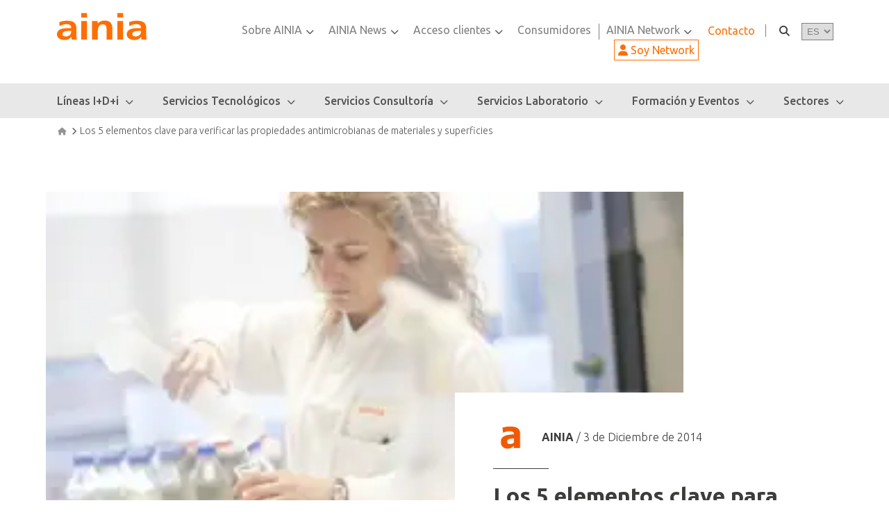

--- FILE ---
content_type: text/html; charset=UTF-8
request_url: https://www.ainia.com/ainia-news/los-5-elementos-clave-para-verificar-las-propiedades-antimicrobianas-de-materiales-y-superficies/
body_size: 40242
content:
<!DOCTYPE html>
<html lang="es">
<head><meta charset="UTF-8"><script>if(navigator.userAgent.match(/MSIE|Internet Explorer/i)||navigator.userAgent.match(/Trident\/7\..*?rv:11/i)){var href=document.location.href;if(!href.match(/[?&]nowprocket/)){if(href.indexOf("?")==-1){if(href.indexOf("#")==-1){document.location.href=href+"?nowprocket=1"}else{document.location.href=href.replace("#","?nowprocket=1#")}}else{if(href.indexOf("#")==-1){document.location.href=href+"&nowprocket=1"}else{document.location.href=href.replace("#","&nowprocket=1#")}}}}</script><script>(()=>{class RocketLazyLoadScripts{constructor(){this.v="1.2.6",this.triggerEvents=["keydown","mousedown","mousemove","touchmove","touchstart","touchend","wheel"],this.userEventHandler=this.t.bind(this),this.touchStartHandler=this.i.bind(this),this.touchMoveHandler=this.o.bind(this),this.touchEndHandler=this.h.bind(this),this.clickHandler=this.u.bind(this),this.interceptedClicks=[],this.interceptedClickListeners=[],this.l(this),window.addEventListener("pageshow",(t=>{this.persisted=t.persisted,this.everythingLoaded&&this.m()})),this.CSPIssue=sessionStorage.getItem("rocketCSPIssue"),document.addEventListener("securitypolicyviolation",(t=>{this.CSPIssue||"script-src-elem"!==t.violatedDirective||"data"!==t.blockedURI||(this.CSPIssue=!0,sessionStorage.setItem("rocketCSPIssue",!0))})),document.addEventListener("DOMContentLoaded",(()=>{this.k()})),this.delayedScripts={normal:[],async:[],defer:[]},this.trash=[],this.allJQueries=[]}p(t){document.hidden?t.t():(this.triggerEvents.forEach((e=>window.addEventListener(e,t.userEventHandler,{passive:!0}))),window.addEventListener("touchstart",t.touchStartHandler,{passive:!0}),window.addEventListener("mousedown",t.touchStartHandler),document.addEventListener("visibilitychange",t.userEventHandler))}_(){this.triggerEvents.forEach((t=>window.removeEventListener(t,this.userEventHandler,{passive:!0}))),document.removeEventListener("visibilitychange",this.userEventHandler)}i(t){"HTML"!==t.target.tagName&&(window.addEventListener("touchend",this.touchEndHandler),window.addEventListener("mouseup",this.touchEndHandler),window.addEventListener("touchmove",this.touchMoveHandler,{passive:!0}),window.addEventListener("mousemove",this.touchMoveHandler),t.target.addEventListener("click",this.clickHandler),this.L(t.target,!0),this.S(t.target,"onclick","rocket-onclick"),this.C())}o(t){window.removeEventListener("touchend",this.touchEndHandler),window.removeEventListener("mouseup",this.touchEndHandler),window.removeEventListener("touchmove",this.touchMoveHandler,{passive:!0}),window.removeEventListener("mousemove",this.touchMoveHandler),t.target.removeEventListener("click",this.clickHandler),this.L(t.target,!1),this.S(t.target,"rocket-onclick","onclick"),this.M()}h(){window.removeEventListener("touchend",this.touchEndHandler),window.removeEventListener("mouseup",this.touchEndHandler),window.removeEventListener("touchmove",this.touchMoveHandler,{passive:!0}),window.removeEventListener("mousemove",this.touchMoveHandler)}u(t){t.target.removeEventListener("click",this.clickHandler),this.L(t.target,!1),this.S(t.target,"rocket-onclick","onclick"),this.interceptedClicks.push(t),t.preventDefault(),t.stopPropagation(),t.stopImmediatePropagation(),this.M()}O(){window.removeEventListener("touchstart",this.touchStartHandler,{passive:!0}),window.removeEventListener("mousedown",this.touchStartHandler),this.interceptedClicks.forEach((t=>{t.target.dispatchEvent(new MouseEvent("click",{view:t.view,bubbles:!0,cancelable:!0}))}))}l(t){EventTarget.prototype.addEventListenerWPRocketBase=EventTarget.prototype.addEventListener,EventTarget.prototype.addEventListener=function(e,i,o){"click"!==e||t.windowLoaded||i===t.clickHandler||t.interceptedClickListeners.push({target:this,func:i,options:o}),(this||window).addEventListenerWPRocketBase(e,i,o)}}L(t,e){this.interceptedClickListeners.forEach((i=>{i.target===t&&(e?t.removeEventListener("click",i.func,i.options):t.addEventListener("click",i.func,i.options))})),t.parentNode!==document.documentElement&&this.L(t.parentNode,e)}D(){return new Promise((t=>{this.P?this.M=t:t()}))}C(){this.P=!0}M(){this.P=!1}S(t,e,i){t.hasAttribute&&t.hasAttribute(e)&&(event.target.setAttribute(i,event.target.getAttribute(e)),event.target.removeAttribute(e))}t(){this._(this),"loading"===document.readyState?document.addEventListener("DOMContentLoaded",this.R.bind(this)):this.R()}k(){let t=[];document.querySelectorAll("script[type=rocketlazyloadscript][data-rocket-src]").forEach((e=>{let i=e.getAttribute("data-rocket-src");if(i&&!i.startsWith("data:")){0===i.indexOf("//")&&(i=location.protocol+i);try{const o=new URL(i).origin;o!==location.origin&&t.push({src:o,crossOrigin:e.crossOrigin||"module"===e.getAttribute("data-rocket-type")})}catch(t){}}})),t=[...new Map(t.map((t=>[JSON.stringify(t),t]))).values()],this.T(t,"preconnect")}async R(){this.lastBreath=Date.now(),this.j(this),this.F(this),this.I(),this.W(),this.q(),await this.A(this.delayedScripts.normal),await this.A(this.delayedScripts.defer),await this.A(this.delayedScripts.async);try{await this.U(),await this.H(this),await this.J()}catch(t){console.error(t)}window.dispatchEvent(new Event("rocket-allScriptsLoaded")),this.everythingLoaded=!0,this.D().then((()=>{this.O()})),this.N()}W(){document.querySelectorAll("script[type=rocketlazyloadscript]").forEach((t=>{t.hasAttribute("data-rocket-src")?t.hasAttribute("async")&&!1!==t.async?this.delayedScripts.async.push(t):t.hasAttribute("defer")&&!1!==t.defer||"module"===t.getAttribute("data-rocket-type")?this.delayedScripts.defer.push(t):this.delayedScripts.normal.push(t):this.delayedScripts.normal.push(t)}))}async B(t){if(await this.G(),!0!==t.noModule||!("noModule"in HTMLScriptElement.prototype))return new Promise((e=>{let i;function o(){(i||t).setAttribute("data-rocket-status","executed"),e()}try{if(navigator.userAgent.indexOf("Firefox/")>0||""===navigator.vendor||this.CSPIssue)i=document.createElement("script"),[...t.attributes].forEach((t=>{let e=t.nodeName;"type"!==e&&("data-rocket-type"===e&&(e="type"),"data-rocket-src"===e&&(e="src"),i.setAttribute(e,t.nodeValue))})),t.text&&(i.text=t.text),i.hasAttribute("src")?(i.addEventListener("load",o),i.addEventListener("error",(function(){i.setAttribute("data-rocket-status","failed-network"),e()})),setTimeout((()=>{i.isConnected||e()}),1)):(i.text=t.text,o()),t.parentNode.replaceChild(i,t);else{const i=t.getAttribute("data-rocket-type"),s=t.getAttribute("data-rocket-src");i?(t.type=i,t.removeAttribute("data-rocket-type")):t.removeAttribute("type"),t.addEventListener("load",o),t.addEventListener("error",(i=>{this.CSPIssue&&i.target.src.startsWith("data:")?(console.log("WPRocket: data-uri blocked by CSP -> fallback"),t.removeAttribute("src"),this.B(t).then(e)):(t.setAttribute("data-rocket-status","failed-network"),e())})),s?(t.removeAttribute("data-rocket-src"),t.src=s):t.src="data:text/javascript;base64,"+window.btoa(unescape(encodeURIComponent(t.text)))}}catch(i){t.setAttribute("data-rocket-status","failed-transform"),e()}}));t.setAttribute("data-rocket-status","skipped")}async A(t){const e=t.shift();return e&&e.isConnected?(await this.B(e),this.A(t)):Promise.resolve()}q(){this.T([...this.delayedScripts.normal,...this.delayedScripts.defer,...this.delayedScripts.async],"preload")}T(t,e){var i=document.createDocumentFragment();t.forEach((t=>{const o=t.getAttribute&&t.getAttribute("data-rocket-src")||t.src;if(o&&!o.startsWith("data:")){const s=document.createElement("link");s.href=o,s.rel=e,"preconnect"!==e&&(s.as="script"),t.getAttribute&&"module"===t.getAttribute("data-rocket-type")&&(s.crossOrigin=!0),t.crossOrigin&&(s.crossOrigin=t.crossOrigin),t.integrity&&(s.integrity=t.integrity),i.appendChild(s),this.trash.push(s)}})),document.head.appendChild(i)}j(t){let e={};function i(i,o){return e[o].eventsToRewrite.indexOf(i)>=0&&!t.everythingLoaded?"rocket-"+i:i}function o(t,o){!function(t){e[t]||(e[t]={originalFunctions:{add:t.addEventListener,remove:t.removeEventListener},eventsToRewrite:[]},t.addEventListener=function(){arguments[0]=i(arguments[0],t),e[t].originalFunctions.add.apply(t,arguments)},t.removeEventListener=function(){arguments[0]=i(arguments[0],t),e[t].originalFunctions.remove.apply(t,arguments)})}(t),e[t].eventsToRewrite.push(o)}function s(e,i){let o=e[i];e[i]=null,Object.defineProperty(e,i,{get:()=>o||function(){},set(s){t.everythingLoaded?o=s:e["rocket"+i]=o=s}})}o(document,"DOMContentLoaded"),o(window,"DOMContentLoaded"),o(window,"load"),o(window,"pageshow"),o(document,"readystatechange"),s(document,"onreadystatechange"),s(window,"onload"),s(window,"onpageshow");try{Object.defineProperty(document,"readyState",{get:()=>t.rocketReadyState,set(e){t.rocketReadyState=e},configurable:!0}),document.readyState="loading"}catch(t){console.log("WPRocket DJE readyState conflict, bypassing")}}F(t){let e;function i(e){return t.everythingLoaded?e:e.split(" ").map((t=>"load"===t||0===t.indexOf("load.")?"rocket-jquery-load":t)).join(" ")}function o(o){function s(t){const e=o.fn[t];o.fn[t]=o.fn.init.prototype[t]=function(){return this[0]===window&&("string"==typeof arguments[0]||arguments[0]instanceof String?arguments[0]=i(arguments[0]):"object"==typeof arguments[0]&&Object.keys(arguments[0]).forEach((t=>{const e=arguments[0][t];delete arguments[0][t],arguments[0][i(t)]=e}))),e.apply(this,arguments),this}}o&&o.fn&&!t.allJQueries.includes(o)&&(o.fn.ready=o.fn.init.prototype.ready=function(e){return t.domReadyFired?e.bind(document)(o):document.addEventListener("rocket-DOMContentLoaded",(()=>e.bind(document)(o))),o([])},s("on"),s("one"),t.allJQueries.push(o)),e=o}o(window.jQuery),Object.defineProperty(window,"jQuery",{get:()=>e,set(t){o(t)}})}async H(t){const e=document.querySelector("script[data-webpack]");e&&(await async function(){return new Promise((t=>{e.addEventListener("load",t),e.addEventListener("error",t)}))}(),await t.K(),await t.H(t))}async U(){this.domReadyFired=!0;try{document.readyState="interactive"}catch(t){}await this.G(),document.dispatchEvent(new Event("rocket-readystatechange")),await this.G(),document.rocketonreadystatechange&&document.rocketonreadystatechange(),await this.G(),document.dispatchEvent(new Event("rocket-DOMContentLoaded")),await this.G(),window.dispatchEvent(new Event("rocket-DOMContentLoaded"))}async J(){try{document.readyState="complete"}catch(t){}await this.G(),document.dispatchEvent(new Event("rocket-readystatechange")),await this.G(),document.rocketonreadystatechange&&document.rocketonreadystatechange(),await this.G(),window.dispatchEvent(new Event("rocket-load")),await this.G(),window.rocketonload&&window.rocketonload(),await this.G(),this.allJQueries.forEach((t=>t(window).trigger("rocket-jquery-load"))),await this.G();const t=new Event("rocket-pageshow");t.persisted=this.persisted,window.dispatchEvent(t),await this.G(),window.rocketonpageshow&&window.rocketonpageshow({persisted:this.persisted}),this.windowLoaded=!0}m(){document.onreadystatechange&&document.onreadystatechange(),window.onload&&window.onload(),window.onpageshow&&window.onpageshow({persisted:this.persisted})}I(){const t=new Map;document.write=document.writeln=function(e){const i=document.currentScript;i||console.error("WPRocket unable to document.write this: "+e);const o=document.createRange(),s=i.parentElement;let n=t.get(i);void 0===n&&(n=i.nextSibling,t.set(i,n));const c=document.createDocumentFragment();o.setStart(c,0),c.appendChild(o.createContextualFragment(e)),s.insertBefore(c,n)}}async G(){Date.now()-this.lastBreath>45&&(await this.K(),this.lastBreath=Date.now())}async K(){return document.hidden?new Promise((t=>setTimeout(t))):new Promise((t=>requestAnimationFrame(t)))}N(){this.trash.forEach((t=>t.remove()))}static run(){const t=new RocketLazyLoadScripts;t.p(t)}}RocketLazyLoadScripts.run()})();</script>
	
	<meta name="viewport" content="width=device-width, initial-scale=1">
	<link rel="profile" href="http://gmpg.org/xfn/11">
        
                
		    <script type="text/javascript">
        // @ignore-rocketlazyload
        (() => {
            if(window.location.pathname.indexOf('//') > -1){
                const reqPathClean = window.location.pathname.replace(/\/{2,}/g, '/') + window.location.search;
                window.location.replace(reqPathClean);
            }
        })();
    </script>
    <meta name='robots' content='index, follow, max-image-preview:large, max-snippet:-1, max-video-preview:-1' />

	<!-- This site is optimized with the Yoast SEO plugin v26.8 - https://yoast.com/product/yoast-seo-wordpress/ -->
	<title>Los 5 elementos clave para verificar las propiedades antimicrobianas de materiales y superficies - AINIA</title><link rel="preload" data-rocket-preload as="image" href="https://www.ainia.com/wp-content/uploads/2021/12/lab_tecno.jpg" fetchpriority="high">
	<link rel="canonical" href="https://www.ainia.com/ainia-news/los-5-elementos-clave-para-verificar-las-propiedades-antimicrobianas-de-materiales-y-superficies/" />
	<meta property="og:locale" content="es_ES" />
	<meta property="og:type" content="article" />
	<meta property="og:title" content="Los 5 elementos clave para verificar las propiedades antimicrobianas de materiales y superficies - AINIA" />
	<meta property="og:url" content="https://www.ainia.com/ainia-news/los-5-elementos-clave-para-verificar-las-propiedades-antimicrobianas-de-materiales-y-superficies/" />
	<meta property="og:site_name" content="AINIA" />
	<meta property="article:published_time" content="2014-12-03T14:40:59+00:00" />
	<meta property="article:modified_time" content="2023-05-30T04:32:21+00:00" />
	<meta property="og:image" content="https://www.ainia.com/wp-content/uploads/2021/12/lab_tecno.jpg" />
	<meta property="og:image:width" content="285" />
	<meta property="og:image:height" content="194" />
	<meta property="og:image:type" content="image/jpeg" />
	<meta name="author" content="AINIA" />
	<meta name="twitter:card" content="summary_large_image" />
	<meta name="twitter:label1" content="Written by" />
	<meta name="twitter:data1" content="AINIA" />
	<meta name="twitter:label2" content="Est. reading time" />
	<meta name="twitter:data2" content="5 minutes" />
	<script type="application/ld+json" class="yoast-schema-graph">{"@context":"https://schema.org","@graph":[{"@type":"Article","@id":"https://www.ainia.com/ainia-news/los-5-elementos-clave-para-verificar-las-propiedades-antimicrobianas-de-materiales-y-superficies/#article","isPartOf":{"@id":"https://www.ainia.com/ainia-news/los-5-elementos-clave-para-verificar-las-propiedades-antimicrobianas-de-materiales-y-superficies/"},"author":{"name":"AINIA","@id":"https://www.ainia.com/#/schema/person/ed5b81f302250be8d7ac86f57eced234"},"headline":"Los 5 elementos clave para verificar las propiedades antimicrobianas de materiales y superficies","datePublished":"2014-12-03T14:40:59+00:00","dateModified":"2023-05-30T04:32:21+00:00","mainEntityOfPage":{"@id":"https://www.ainia.com/ainia-news/los-5-elementos-clave-para-verificar-las-propiedades-antimicrobianas-de-materiales-y-superficies/"},"wordCount":962,"commentCount":0,"publisher":{"@id":"https://www.ainia.com/#organization"},"image":{"@id":"https://www.ainia.com/ainia-news/los-5-elementos-clave-para-verificar-las-propiedades-antimicrobianas-de-materiales-y-superficies/#primaryimage"},"thumbnailUrl":"https://www.ainia.com/wp-content/uploads/2021/12/lab_tecno.jpg","keywords":["cultivos celulares"],"articleSection":["Innovación tecnológica","Sin categorizar"],"inLanguage":"es","potentialAction":[{"@type":"CommentAction","name":"Comment","target":["https://www.ainia.com/ainia-news/los-5-elementos-clave-para-verificar-las-propiedades-antimicrobianas-de-materiales-y-superficies/#respond"]}]},{"@type":"WebPage","@id":"https://www.ainia.com/ainia-news/los-5-elementos-clave-para-verificar-las-propiedades-antimicrobianas-de-materiales-y-superficies/","url":"https://www.ainia.com/ainia-news/los-5-elementos-clave-para-verificar-las-propiedades-antimicrobianas-de-materiales-y-superficies/","name":"Los 5 elementos clave para verificar las propiedades antimicrobianas de materiales y superficies - AINIA","isPartOf":{"@id":"https://www.ainia.com/#website"},"primaryImageOfPage":{"@id":"https://www.ainia.com/ainia-news/los-5-elementos-clave-para-verificar-las-propiedades-antimicrobianas-de-materiales-y-superficies/#primaryimage"},"image":{"@id":"https://www.ainia.com/ainia-news/los-5-elementos-clave-para-verificar-las-propiedades-antimicrobianas-de-materiales-y-superficies/#primaryimage"},"thumbnailUrl":"https://www.ainia.com/wp-content/uploads/2021/12/lab_tecno.jpg","datePublished":"2014-12-03T14:40:59+00:00","dateModified":"2023-05-30T04:32:21+00:00","breadcrumb":{"@id":"https://www.ainia.com/ainia-news/los-5-elementos-clave-para-verificar-las-propiedades-antimicrobianas-de-materiales-y-superficies/#breadcrumb"},"inLanguage":"es","potentialAction":[{"@type":"ReadAction","target":["https://www.ainia.com/ainia-news/los-5-elementos-clave-para-verificar-las-propiedades-antimicrobianas-de-materiales-y-superficies/"]}]},{"@type":"ImageObject","inLanguage":"es","@id":"https://www.ainia.com/ainia-news/los-5-elementos-clave-para-verificar-las-propiedades-antimicrobianas-de-materiales-y-superficies/#primaryimage","url":"https://www.ainia.com/wp-content/uploads/2021/12/lab_tecno.jpg","contentUrl":"https://www.ainia.com/wp-content/uploads/2021/12/lab_tecno.jpg","width":285,"height":194},{"@type":"BreadcrumbList","@id":"https://www.ainia.com/ainia-news/los-5-elementos-clave-para-verificar-las-propiedades-antimicrobianas-de-materiales-y-superficies/#breadcrumb","itemListElement":[{"@type":"ListItem","position":1,"name":"Portada","item":"https://www.ainia.com/"},{"@type":"ListItem","position":2,"name":"Los 5 elementos clave para verificar las propiedades antimicrobianas de materiales y superficies"}]},{"@type":"WebSite","@id":"https://www.ainia.com/#website","url":"https://www.ainia.com/","name":"AINIA","description":"AINIA","publisher":{"@id":"https://www.ainia.com/#organization"},"potentialAction":[{"@type":"SearchAction","target":{"@type":"EntryPoint","urlTemplate":"https://www.ainia.com/?s={search_term_string}"},"query-input":{"@type":"PropertyValueSpecification","valueRequired":true,"valueName":"search_term_string"}}],"inLanguage":"es"},{"@type":"Organization","@id":"https://www.ainia.com/#organization","name":"Ainia","url":"https://www.ainia.com/","logo":{"@type":"ImageObject","inLanguage":"es","@id":"https://www.ainia.com/#/schema/logo/image/","url":"https://www.ainia.com/wp-content/uploads/2022/01/LOGO-AINIA-simple-alta-resolucion-sin-fondo-1.png","contentUrl":"https://www.ainia.com/wp-content/uploads/2022/01/LOGO-AINIA-simple-alta-resolucion-sin-fondo-1.png","width":1000,"height":346,"caption":"Ainia"},"image":{"@id":"https://www.ainia.com/#/schema/logo/image/"}},{"@type":"Person","@id":"https://www.ainia.com/#/schema/person/ed5b81f302250be8d7ac86f57eced234","name":"AINIA","image":{"@type":"ImageObject","inLanguage":"es","@id":"https://www.ainia.com/#/schema/person/image/","url":"https://secure.gravatar.com/avatar/3380a3632028b93d4446925cead1efb025eb8bc6645a42d90a24281c49559d20?s=96&d=mm&r=g","contentUrl":"https://secure.gravatar.com/avatar/3380a3632028b93d4446925cead1efb025eb8bc6645a42d90a24281c49559d20?s=96&d=mm&r=g","caption":"AINIA"},"sameAs":["https://www.ainia.com/ainia/sobre-ainia/ainia-contacto-informacion/"],"url":"https://www.ainia.com/ainia-news/author/redaccion-ainia/"}]}</script>
	<!-- / Yoast SEO plugin. -->


<link rel='dns-prefetch' href='//cdnjs.cloudflare.com' />
<link rel='dns-prefetch' href='//fonts.googleapis.com' />
<link rel="alternate" title="oEmbed (JSON)" type="application/json+oembed" href="https://www.ainia.com/wp-json/oembed/1.0/embed?url=https%3A%2F%2Fwww.ainia.com%2Fainia-news%2Flos-5-elementos-clave-para-verificar-las-propiedades-antimicrobianas-de-materiales-y-superficies%2F" />
<link rel="alternate" title="oEmbed (XML)" type="text/xml+oembed" href="https://www.ainia.com/wp-json/oembed/1.0/embed?url=https%3A%2F%2Fwww.ainia.com%2Fainia-news%2Flos-5-elementos-clave-para-verificar-las-propiedades-antimicrobianas-de-materiales-y-superficies%2F&#038;format=xml" />
<style id='wp-img-auto-sizes-contain-inline-css' type='text/css'>
img:is([sizes=auto i],[sizes^="auto," i]){contain-intrinsic-size:3000px 1500px}
/*# sourceURL=wp-img-auto-sizes-contain-inline-css */
</style>
<style id='wp-emoji-styles-inline-css' type='text/css'>

	img.wp-smiley, img.emoji {
		display: inline !important;
		border: none !important;
		box-shadow: none !important;
		height: 1em !important;
		width: 1em !important;
		margin: 0 0.07em !important;
		vertical-align: -0.1em !important;
		background: none !important;
		padding: 0 !important;
	}
/*# sourceURL=wp-emoji-styles-inline-css */
</style>
<link rel='stylesheet' id='wp-block-library-css' href='https://www.ainia.com/wp-includes/css/dist/block-library/style.min.css?ver=6.9' type='text/css' media='all' />
<style id='global-styles-inline-css' type='text/css'>
:root{--wp--preset--aspect-ratio--square: 1;--wp--preset--aspect-ratio--4-3: 4/3;--wp--preset--aspect-ratio--3-4: 3/4;--wp--preset--aspect-ratio--3-2: 3/2;--wp--preset--aspect-ratio--2-3: 2/3;--wp--preset--aspect-ratio--16-9: 16/9;--wp--preset--aspect-ratio--9-16: 9/16;--wp--preset--color--black: #000000;--wp--preset--color--cyan-bluish-gray: #abb8c3;--wp--preset--color--white: #ffffff;--wp--preset--color--pale-pink: #f78da7;--wp--preset--color--vivid-red: #cf2e2e;--wp--preset--color--luminous-vivid-orange: #ff6900;--wp--preset--color--luminous-vivid-amber: #fcb900;--wp--preset--color--light-green-cyan: #7bdcb5;--wp--preset--color--vivid-green-cyan: #00d084;--wp--preset--color--pale-cyan-blue: #8ed1fc;--wp--preset--color--vivid-cyan-blue: #0693e3;--wp--preset--color--vivid-purple: #9b51e0;--wp--preset--gradient--vivid-cyan-blue-to-vivid-purple: linear-gradient(135deg,rgb(6,147,227) 0%,rgb(155,81,224) 100%);--wp--preset--gradient--light-green-cyan-to-vivid-green-cyan: linear-gradient(135deg,rgb(122,220,180) 0%,rgb(0,208,130) 100%);--wp--preset--gradient--luminous-vivid-amber-to-luminous-vivid-orange: linear-gradient(135deg,rgb(252,185,0) 0%,rgb(255,105,0) 100%);--wp--preset--gradient--luminous-vivid-orange-to-vivid-red: linear-gradient(135deg,rgb(255,105,0) 0%,rgb(207,46,46) 100%);--wp--preset--gradient--very-light-gray-to-cyan-bluish-gray: linear-gradient(135deg,rgb(238,238,238) 0%,rgb(169,184,195) 100%);--wp--preset--gradient--cool-to-warm-spectrum: linear-gradient(135deg,rgb(74,234,220) 0%,rgb(151,120,209) 20%,rgb(207,42,186) 40%,rgb(238,44,130) 60%,rgb(251,105,98) 80%,rgb(254,248,76) 100%);--wp--preset--gradient--blush-light-purple: linear-gradient(135deg,rgb(255,206,236) 0%,rgb(152,150,240) 100%);--wp--preset--gradient--blush-bordeaux: linear-gradient(135deg,rgb(254,205,165) 0%,rgb(254,45,45) 50%,rgb(107,0,62) 100%);--wp--preset--gradient--luminous-dusk: linear-gradient(135deg,rgb(255,203,112) 0%,rgb(199,81,192) 50%,rgb(65,88,208) 100%);--wp--preset--gradient--pale-ocean: linear-gradient(135deg,rgb(255,245,203) 0%,rgb(182,227,212) 50%,rgb(51,167,181) 100%);--wp--preset--gradient--electric-grass: linear-gradient(135deg,rgb(202,248,128) 0%,rgb(113,206,126) 100%);--wp--preset--gradient--midnight: linear-gradient(135deg,rgb(2,3,129) 0%,rgb(40,116,252) 100%);--wp--preset--font-size--small: 13px;--wp--preset--font-size--medium: 20px;--wp--preset--font-size--large: 36px;--wp--preset--font-size--x-large: 42px;--wp--preset--spacing--20: 0.44rem;--wp--preset--spacing--30: 0.67rem;--wp--preset--spacing--40: 1rem;--wp--preset--spacing--50: 1.5rem;--wp--preset--spacing--60: 2.25rem;--wp--preset--spacing--70: 3.38rem;--wp--preset--spacing--80: 5.06rem;--wp--preset--shadow--natural: 6px 6px 9px rgba(0, 0, 0, 0.2);--wp--preset--shadow--deep: 12px 12px 50px rgba(0, 0, 0, 0.4);--wp--preset--shadow--sharp: 6px 6px 0px rgba(0, 0, 0, 0.2);--wp--preset--shadow--outlined: 6px 6px 0px -3px rgb(255, 255, 255), 6px 6px rgb(0, 0, 0);--wp--preset--shadow--crisp: 6px 6px 0px rgb(0, 0, 0);}:where(.is-layout-flex){gap: 0.5em;}:where(.is-layout-grid){gap: 0.5em;}body .is-layout-flex{display: flex;}.is-layout-flex{flex-wrap: wrap;align-items: center;}.is-layout-flex > :is(*, div){margin: 0;}body .is-layout-grid{display: grid;}.is-layout-grid > :is(*, div){margin: 0;}:where(.wp-block-columns.is-layout-flex){gap: 2em;}:where(.wp-block-columns.is-layout-grid){gap: 2em;}:where(.wp-block-post-template.is-layout-flex){gap: 1.25em;}:where(.wp-block-post-template.is-layout-grid){gap: 1.25em;}.has-black-color{color: var(--wp--preset--color--black) !important;}.has-cyan-bluish-gray-color{color: var(--wp--preset--color--cyan-bluish-gray) !important;}.has-white-color{color: var(--wp--preset--color--white) !important;}.has-pale-pink-color{color: var(--wp--preset--color--pale-pink) !important;}.has-vivid-red-color{color: var(--wp--preset--color--vivid-red) !important;}.has-luminous-vivid-orange-color{color: var(--wp--preset--color--luminous-vivid-orange) !important;}.has-luminous-vivid-amber-color{color: var(--wp--preset--color--luminous-vivid-amber) !important;}.has-light-green-cyan-color{color: var(--wp--preset--color--light-green-cyan) !important;}.has-vivid-green-cyan-color{color: var(--wp--preset--color--vivid-green-cyan) !important;}.has-pale-cyan-blue-color{color: var(--wp--preset--color--pale-cyan-blue) !important;}.has-vivid-cyan-blue-color{color: var(--wp--preset--color--vivid-cyan-blue) !important;}.has-vivid-purple-color{color: var(--wp--preset--color--vivid-purple) !important;}.has-black-background-color{background-color: var(--wp--preset--color--black) !important;}.has-cyan-bluish-gray-background-color{background-color: var(--wp--preset--color--cyan-bluish-gray) !important;}.has-white-background-color{background-color: var(--wp--preset--color--white) !important;}.has-pale-pink-background-color{background-color: var(--wp--preset--color--pale-pink) !important;}.has-vivid-red-background-color{background-color: var(--wp--preset--color--vivid-red) !important;}.has-luminous-vivid-orange-background-color{background-color: var(--wp--preset--color--luminous-vivid-orange) !important;}.has-luminous-vivid-amber-background-color{background-color: var(--wp--preset--color--luminous-vivid-amber) !important;}.has-light-green-cyan-background-color{background-color: var(--wp--preset--color--light-green-cyan) !important;}.has-vivid-green-cyan-background-color{background-color: var(--wp--preset--color--vivid-green-cyan) !important;}.has-pale-cyan-blue-background-color{background-color: var(--wp--preset--color--pale-cyan-blue) !important;}.has-vivid-cyan-blue-background-color{background-color: var(--wp--preset--color--vivid-cyan-blue) !important;}.has-vivid-purple-background-color{background-color: var(--wp--preset--color--vivid-purple) !important;}.has-black-border-color{border-color: var(--wp--preset--color--black) !important;}.has-cyan-bluish-gray-border-color{border-color: var(--wp--preset--color--cyan-bluish-gray) !important;}.has-white-border-color{border-color: var(--wp--preset--color--white) !important;}.has-pale-pink-border-color{border-color: var(--wp--preset--color--pale-pink) !important;}.has-vivid-red-border-color{border-color: var(--wp--preset--color--vivid-red) !important;}.has-luminous-vivid-orange-border-color{border-color: var(--wp--preset--color--luminous-vivid-orange) !important;}.has-luminous-vivid-amber-border-color{border-color: var(--wp--preset--color--luminous-vivid-amber) !important;}.has-light-green-cyan-border-color{border-color: var(--wp--preset--color--light-green-cyan) !important;}.has-vivid-green-cyan-border-color{border-color: var(--wp--preset--color--vivid-green-cyan) !important;}.has-pale-cyan-blue-border-color{border-color: var(--wp--preset--color--pale-cyan-blue) !important;}.has-vivid-cyan-blue-border-color{border-color: var(--wp--preset--color--vivid-cyan-blue) !important;}.has-vivid-purple-border-color{border-color: var(--wp--preset--color--vivid-purple) !important;}.has-vivid-cyan-blue-to-vivid-purple-gradient-background{background: var(--wp--preset--gradient--vivid-cyan-blue-to-vivid-purple) !important;}.has-light-green-cyan-to-vivid-green-cyan-gradient-background{background: var(--wp--preset--gradient--light-green-cyan-to-vivid-green-cyan) !important;}.has-luminous-vivid-amber-to-luminous-vivid-orange-gradient-background{background: var(--wp--preset--gradient--luminous-vivid-amber-to-luminous-vivid-orange) !important;}.has-luminous-vivid-orange-to-vivid-red-gradient-background{background: var(--wp--preset--gradient--luminous-vivid-orange-to-vivid-red) !important;}.has-very-light-gray-to-cyan-bluish-gray-gradient-background{background: var(--wp--preset--gradient--very-light-gray-to-cyan-bluish-gray) !important;}.has-cool-to-warm-spectrum-gradient-background{background: var(--wp--preset--gradient--cool-to-warm-spectrum) !important;}.has-blush-light-purple-gradient-background{background: var(--wp--preset--gradient--blush-light-purple) !important;}.has-blush-bordeaux-gradient-background{background: var(--wp--preset--gradient--blush-bordeaux) !important;}.has-luminous-dusk-gradient-background{background: var(--wp--preset--gradient--luminous-dusk) !important;}.has-pale-ocean-gradient-background{background: var(--wp--preset--gradient--pale-ocean) !important;}.has-electric-grass-gradient-background{background: var(--wp--preset--gradient--electric-grass) !important;}.has-midnight-gradient-background{background: var(--wp--preset--gradient--midnight) !important;}.has-small-font-size{font-size: var(--wp--preset--font-size--small) !important;}.has-medium-font-size{font-size: var(--wp--preset--font-size--medium) !important;}.has-large-font-size{font-size: var(--wp--preset--font-size--large) !important;}.has-x-large-font-size{font-size: var(--wp--preset--font-size--x-large) !important;}
/*# sourceURL=global-styles-inline-css */
</style>

<style id='classic-theme-styles-inline-css' type='text/css'>
/*! This file is auto-generated */
.wp-block-button__link{color:#fff;background-color:#32373c;border-radius:9999px;box-shadow:none;text-decoration:none;padding:calc(.667em + 2px) calc(1.333em + 2px);font-size:1.125em}.wp-block-file__button{background:#32373c;color:#fff;text-decoration:none}
/*# sourceURL=/wp-includes/css/classic-themes.min.css */
</style>
<link rel='stylesheet' id='wp-components-css' href='https://www.ainia.com/wp-includes/css/dist/components/style.min.css?ver=6.9' type='text/css' media='all' />
<link rel='stylesheet' id='wp-preferences-css' href='https://www.ainia.com/wp-includes/css/dist/preferences/style.min.css?ver=6.9' type='text/css' media='all' />
<link rel='stylesheet' id='wp-block-editor-css' href='https://www.ainia.com/wp-includes/css/dist/block-editor/style.min.css?ver=6.9' type='text/css' media='all' />
<link data-minify="1" rel='stylesheet' id='popup-maker-block-library-style-css' href='https://www.ainia.com/wp-content/cache/min/1/wp-content/plugins/popup-maker/dist/packages/block-library-style.css?ver=1768236873' type='text/css' media='all' />
<link data-minify="1" rel='stylesheet' id='ainiaFront_css-css' href='https://www.ainia.com/wp-content/cache/min/1/wp-content/plugins/ainia_documentation/frontend/assets/css/estilos.css?ver=1768236873' type='text/css' media='all' />
<link rel='stylesheet' id='ainiaDynamicsFront_fancybox_css-css' href='https://www.ainia.com/wp-content/plugins/ainia_dynamics/frontend/assets/js/fancybox/jquery.fancybox.min.css?ver=6.9' type='text/css' media='all' />
<link data-minify="1" rel='stylesheet' id='ainiaDynamicsFront_css-css' href='https://www.ainia.com/wp-content/cache/min/1/wp-content/plugins/ainia_dynamics/frontend/assets/css/estilos.css?ver=1768236874' type='text/css' media='all' />
<link rel='stylesheet' id='ainiaRestrictFront_fancybox_css-css' href='https://www.ainia.com/wp-content/plugins/ainia_restrict/frontend/assets/js/fancybox/jquery.fancybox.min.css?ver=6.9' type='text/css' media='all' />
<link data-minify="1" rel='stylesheet' id='ainiaRestrictFront_css-css' href='https://www.ainia.com/wp-content/cache/min/1/wp-content/plugins/ainia_restrict/frontend/assets/css/estilos.css?ver=1768236874' type='text/css' media='all' />
<link data-minify="1" rel='stylesheet' id='af-widgets-css' href='https://www.ainia.com/wp-content/cache/min/1/wp-content/plugins/asgaros-forum/skin/widgets.css?ver=1768236874' type='text/css' media='all' />
<link rel='stylesheet' id='wpml-legacy-dropdown-click-0-css' href='https://www.ainia.com/wp-content/plugins/sitepress-multilingual-cms/templates/language-switchers/legacy-dropdown-click/style.min.css?ver=1' type='text/css' media='all' />
<link rel='stylesheet' id='cmplz-general-css' href='https://www.ainia.com/wp-content/plugins/complianz-gdpr/assets/css/cookieblocker.min.css?ver=1767006375' type='text/css' media='all' />
<link data-minify="1" rel='stylesheet' id='tt-fontawesome-css' href='https://www.ainia.com/wp-content/cache/min/1/ajax/libs/font-awesome/6.5.1/css/all.min.css?ver=1768236874' type='text/css' media='all' />
<link data-minify="1" rel='stylesheet' id='tt-fontawesome-compat-v4-css' href='https://www.ainia.com/wp-content/cache/min/1/ajax/libs/font-awesome/6.5.1/css/v4-shims.min.css?ver=1768236874' type='text/css' media='all' />
<link data-minify="1" rel='stylesheet' id='mytheme-style-css' href='https://www.ainia.com/wp-content/cache/min/1/wp-content/themes/ainia/style.css?ver=1768236874' type='text/css' media='all' />
<link data-minify="1" rel='stylesheet' id='mytheme-style-menu-css' href='https://www.ainia.com/wp-content/cache/min/1/wp-content/themes/ainia/style-menu.css?ver=1768236874' type='text/css' media='all' />
<link data-minify="1" rel='stylesheet' id='mytheme-responsive-style-css' href='https://www.ainia.com/wp-content/cache/min/1/wp-content/themes/ainia/css/style_responsive.css?ver=1768236874' type='text/css' media='all' />
<link data-minify="1" rel='stylesheet' id='menu-movil-style-css' href='https://www.ainia.com/wp-content/cache/min/1/wp-content/themes/ainia/css/menu_movil.css?ver=1768236874' type='text/css' media='all' />
<link data-minify="1" rel='stylesheet' id='startgo-style-css' href='https://www.ainia.com/wp-content/cache/min/1/wp-content/themes/ainia/css/sg_style.css?ver=1768236874' type='text/css' media='all' />
<link rel='stylesheet' id='ubuntu-google-font-css' href='https://fonts.googleapis.com/css2?family=Ubuntu%3Awght%40300%3B400%3B500%3B700&#038;display=swap&#038;ver=6.9' type='text/css' media='all' />
<link data-minify="1" rel='stylesheet' id='js_composer_front-css' href='https://www.ainia.com/wp-content/cache/min/1/wp-content/plugins/js_composer/assets/css/js_composer.min.css?ver=1768236874' type='text/css' media='all' />
<link data-minify="1" rel='stylesheet' id='popup-maker-site-css' href='https://www.ainia.com/wp-content/cache/min/1/wp-content/uploads/pum/pum-site-styles.css?ver=1768236874' type='text/css' media='all' />
<link rel='stylesheet' id='cp-animate-slide-css' href='https://www.ainia.com/wp-content/plugins/convertplug/modules/assets/css/minified-animation/slide.min.css?ver=3.6.2' type='text/css' media='all' />
<link data-minify="1" rel='stylesheet' id='convert-plus-module-main-style-css' href='https://www.ainia.com/wp-content/cache/min/1/wp-content/plugins/convertplug/modules/assets/css/cp-module-main.css?ver=1768236874' type='text/css' media='all' />
<link rel='stylesheet' id='convert-plus-slide-in-style-css' href='https://www.ainia.com/wp-content/plugins/convertplug/modules/slide_in/assets/css/slide_in.min.css?ver=3.6.2' type='text/css' media='all' />
<style id='rocket-lazyload-inline-css' type='text/css'>
.rll-youtube-player{position:relative;padding-bottom:56.23%;height:0;overflow:hidden;max-width:100%;}.rll-youtube-player:focus-within{outline: 2px solid currentColor;outline-offset: 5px;}.rll-youtube-player iframe{position:absolute;top:0;left:0;width:100%;height:100%;z-index:100;background:0 0}.rll-youtube-player img{bottom:0;display:block;left:0;margin:auto;max-width:100%;width:100%;position:absolute;right:0;top:0;border:none;height:auto;-webkit-transition:.4s all;-moz-transition:.4s all;transition:.4s all}.rll-youtube-player img:hover{-webkit-filter:brightness(75%)}.rll-youtube-player .play{height:100%;width:100%;left:0;top:0;position:absolute;background:url(https://www.ainia.com/wp-content/plugins/wp-rocket/assets/img/youtube.png) no-repeat center;background-color: transparent !important;cursor:pointer;border:none;}
/*# sourceURL=rocket-lazyload-inline-css */
</style>
<script type="text/javascript" id="wpml-cookie-js-extra">
/* <![CDATA[ */
var wpml_cookies = {"wp-wpml_current_language":{"value":"es","expires":1,"path":"/"}};
var wpml_cookies = {"wp-wpml_current_language":{"value":"es","expires":1,"path":"/"}};
//# sourceURL=wpml-cookie-js-extra
/* ]]> */
</script>
<script type="rocketlazyloadscript" data-minify="1" data-rocket-type="text/javascript" data-rocket-src="https://www.ainia.com/wp-content/cache/min/1/wp-content/plugins/sitepress-multilingual-cms/res/js/cookies/language-cookie.js?ver=1768236874" id="wpml-cookie-js" defer="defer" data-wp-strategy="defer"></script>
<script type="text/javascript" src="https://www.ainia.com/wp-includes/js/jquery/jquery.min.js?ver=3.7.1" id="jquery-core-js"></script>
<script type="text/javascript" src="https://www.ainia.com/wp-includes/js/jquery/jquery-migrate.min.js?ver=3.4.1" id="jquery-migrate-js"></script>
<script type="rocketlazyloadscript" data-rocket-type="text/javascript" data-rocket-src="https://www.ainia.com/wp-content/plugins/ainia_dynamics/frontend/assets/js/fancybox/jquery.fancybox.min.js?ver=6.9" id="ainiaDynamicsFront_fancybox_js-js"></script>
<script type="text/javascript" id="ady_js-js-extra">
/* <![CDATA[ */
var ady_vars = {"form_url":"https://www.ainia.com/wp-admin/admin-post.php","pssw_reset":"https://www.ainia.com/reset-password/","user_logged":"","url_loggout":"https://www.ainia.com/ainia_login/?action=logout&redirect_to=https%3A%2F%2Fwww.ainia.com&_wpnonce=af929967fe","nombre":""};
//# sourceURL=ady_js-js-extra
/* ]]> */
</script>
<script type="rocketlazyloadscript" data-minify="1" data-rocket-type="text/javascript" data-rocket-src="https://www.ainia.com/wp-content/cache/min/1/wp-content/plugins/ainia_dynamics/frontend/assets/js/script.js?ver=1768236874" id="ady_js-js"></script>
<script type="rocketlazyloadscript" data-rocket-type="text/javascript" data-rocket-src="https://www.ainia.com/wp-content/plugins/ainia_restrict/frontend/assets/js/fancybox/jquery.fancybox.min.js?ver=6.9" id="ainiaRestrictFront_fancybox_js-js"></script>
<script type="text/javascript" id="arc_js-js-extra">
/* <![CDATA[ */
var arc_vars = {"puede_leer":"1"};
//# sourceURL=arc_js-js-extra
/* ]]> */
</script>
<script type="rocketlazyloadscript" data-minify="1" data-rocket-type="text/javascript" data-rocket-src="https://www.ainia.com/wp-content/cache/min/1/wp-content/plugins/ainia_restrict/frontend/assets/js/script.js?ver=1768236874" id="arc_js-js"></script>
<script type="text/javascript" id="3d-flip-book-client-locale-loader-js-extra">
/* <![CDATA[ */
var FB3D_CLIENT_LOCALE = {"ajaxurl":"https://www.ainia.com/wp-admin/admin-ajax.php","dictionary":{"Table of contents":"Table of contents","Close":"Close","Bookmarks":"Bookmarks","Thumbnails":"Thumbnails","Search":"Search","Share":"Share","Facebook":"Facebook","Twitter":"Twitter","Email":"Email","Play":"Play","Previous page":"Previous page","Next page":"Next page","Zoom in":"Zoom in","Zoom out":"Zoom out","Fit view":"Fit view","Auto play":"Auto play","Full screen":"Full screen","More":"More","Smart pan":"Smart pan","Single page":"Single page","Sounds":"Sounds","Stats":"Stats","Print":"Print","Download":"Download","Goto first page":"Goto first page","Goto last page":"Goto last page"},"images":"https://www.ainia.com/wp-content/plugins/interactive-3d-flipbook-powered-physics-engine/assets/images/","jsData":{"urls":[],"posts":{"ids_mis":[],"ids":[]},"pages":[],"firstPages":[],"bookCtrlProps":[],"bookTemplates":[]},"key":"3d-flip-book","pdfJS":{"pdfJsLib":"https://www.ainia.com/wp-content/plugins/interactive-3d-flipbook-powered-physics-engine/assets/js/pdf.min.js?ver=4.3.136","pdfJsWorker":"https://www.ainia.com/wp-content/plugins/interactive-3d-flipbook-powered-physics-engine/assets/js/pdf.worker.js?ver=4.3.136","stablePdfJsLib":"https://www.ainia.com/wp-content/plugins/interactive-3d-flipbook-powered-physics-engine/assets/js/stable/pdf.min.js?ver=2.5.207","stablePdfJsWorker":"https://www.ainia.com/wp-content/plugins/interactive-3d-flipbook-powered-physics-engine/assets/js/stable/pdf.worker.js?ver=2.5.207","pdfJsCMapUrl":"https://www.ainia.com/wp-content/plugins/interactive-3d-flipbook-powered-physics-engine/assets/cmaps/"},"cacheurl":"https://www.ainia.com/wp-content/uploads/3d-flip-book/cache/","pluginsurl":"https://www.ainia.com/wp-content/plugins/","pluginurl":"https://www.ainia.com/wp-content/plugins/interactive-3d-flipbook-powered-physics-engine/","thumbnailSize":{"width":"150","height":"150"},"version":"1.16.17"};
//# sourceURL=3d-flip-book-client-locale-loader-js-extra
/* ]]> */
</script>
<script type="rocketlazyloadscript" data-minify="1" data-rocket-type="text/javascript" data-rocket-src="https://www.ainia.com/wp-content/cache/min/1/wp-content/plugins/interactive-3d-flipbook-powered-physics-engine/assets/js/client-locale-loader.js?ver=1768236874" id="3d-flip-book-client-locale-loader-js" async="async" data-wp-strategy="async"></script>
<script type="rocketlazyloadscript" data-rocket-type="text/javascript" data-rocket-src="https://www.ainia.com/wp-content/plugins/sitepress-multilingual-cms/templates/language-switchers/legacy-dropdown-click/script.min.js?ver=1" id="wpml-legacy-dropdown-click-0-js"></script>
<script type="text/javascript" id="light-clicks-js-js-extra">
/* <![CDATA[ */
var ainiaLightClicks = {"ajaxurl":"https://www.ainia.com/wp-admin/admin-ajax.php","nonce":"85b93d8d1f","functions_available":"1"};
//# sourceURL=light-clicks-js-js-extra
/* ]]> */
</script>
<script type="rocketlazyloadscript" data-minify="1" data-rocket-type="text/javascript" data-rocket-src="https://www.ainia.com/wp-content/cache/min/1/wp-content/themes/ainia/js/light-clicks.js?ver=1768236874" id="light-clicks-js-js"></script>
<script type="text/javascript" id="website-js-js-extra">
/* <![CDATA[ */
var ainiaLightClicksData = {"current_clicks":"78"};
//# sourceURL=website-js-js-extra
/* ]]> */
</script>
<script type="rocketlazyloadscript" data-minify="1" data-rocket-type="text/javascript" data-rocket-src="https://www.ainia.com/wp-content/cache/min/1/wp-content/themes/ainia/js/website.js?ver=1768236874" id="website-js-js"></script>
<script type="rocketlazyloadscript" data-rocket-type="text/javascript" data-rocket-src="https://www.ainia.com/wp-content/themes/ainia/js/slick-1.8.1/slick/slick.min.js?ver=1679902273" id="slick-js-js"></script>
<script type="text/javascript" id="menu-js-js-before">
/* <![CDATA[ */
    // @ignore-rocketlazyload
    jQuery(function($){
        const toggleCont = $(".header_top");
        if(!!toggleCont.length){
            toggleCont.append('<button class="menu-toggle" aria-label="plegar desplegar"> <div class="bars"></div></button>');
        }
    });
    
//# sourceURL=menu-js-js-before
/* ]]> */
</script>
<script type="rocketlazyloadscript" data-minify="1" data-rocket-type="text/javascript" data-rocket-src="https://www.ainia.com/wp-content/cache/min/1/wp-content/themes/ainia/js/menu.js?ver=1768236874" id="menu-js-js"></script>
<script type="rocketlazyloadscript" data-rocket-type="text/javascript" data-rocket-src="https://www.ainia.com/wp-content/themes/ainia/js/menu_movil.js?ver=1679902264" id="menu-movil-js-js"></script>
<script type="text/javascript" id="mi-script-ajax-js-extra">
/* <![CDATA[ */
var MyAjax = {"url":"https://www.ainia.com/wp-admin/admin-ajax.php","template_url":"https://www.ainia.com/wp-content/themes/ainia","current_lang":"es"};
//# sourceURL=mi-script-ajax-js-extra
/* ]]> */
</script>
<script type="rocketlazyloadscript" data-minify="1" data-rocket-type="text/javascript" data-rocket-src="https://www.ainia.com/wp-content/cache/min/1/wp-content/themes/ainia/js/ajax.js?ver=1768236874" id="mi-script-ajax-js"></script>
<script type="rocketlazyloadscript"></script><link rel="https://api.w.org/" href="https://www.ainia.com/wp-json/" /><link rel="alternate" title="JSON" type="application/json" href="https://www.ainia.com/wp-json/wp/v2/posts/137077" /><link rel="EditURI" type="application/rsd+xml" title="RSD" href="https://www.ainia.com/xmlrpc.php?rsd" />
<meta name="generator" content="WordPress 6.9" />
<link rel='shortlink' href='https://www.ainia.com/?p=137077' />
<meta name="generator" content="WPML ver:4.8.6 stt:1,4,3,66,2;" />
			<style>.cmplz-hidden {
					display: none !important;
				}</style><link rel="llms-sitemap" href="https://www.ainia.com/llms.txt" />

<meta name="google-site-verification" content="ae7H_7FHHdDB20fviNWL3gaPVzRxdkCujotgkyzw-rw" />
<meta name="generator" content="Powered by WPBakery Page Builder - drag and drop page builder for WordPress."/>
<link rel="icon" href="https://www.ainia.com/wp-content/uploads/2021/08/cropped-favicon-32x32.png" sizes="32x32" />
<link rel="icon" href="https://www.ainia.com/wp-content/uploads/2021/08/cropped-favicon-192x192.png" sizes="192x192" />
<link rel="apple-touch-icon" href="https://www.ainia.com/wp-content/uploads/2021/08/cropped-favicon-180x180.png" />
<meta name="msapplication-TileImage" content="https://www.ainia.com/wp-content/uploads/2021/08/cropped-favicon-270x270.png" />
<noscript><style> .wpb_animate_when_almost_visible { opacity: 1; }</style></noscript><noscript><style id="rocket-lazyload-nojs-css">.rll-youtube-player, [data-lazy-src]{display:none !important;}</style></noscript>
 <!-- Google Tag Manager -->
<script type="rocketlazyloadscript">(function(w,d,s,l,i){w[l]=w[l]||[];w[l].push({'gtm.start':
new Date().getTime(),event:'gtm.js'});var f=d.getElementsByTagName(s)[0],
j=d.createElement(s),dl=l!='dataLayer'?'&l='+l:'';j.async=true;j.src=
'https://www.googletagmanager.com/gtm.js?id='+i+dl;f.parentNode.insertBefore(j,f);
})(window,document,'script','dataLayer','GTM-M4TVNGL');</script>
<!-- End Google Tag Manager -->
	
<link rel='stylesheet' id='optin-cp_id_0b1e3-css' href='https://www.ainia.com/wp-content/plugins/convertplug/modules/slide_in/assets/demos/optin/optin.min.css?ver=3.6.2' type='text/css' media='all' />
<link rel='stylesheet' id='wpforms-modern-full-css' href='https://www.ainia.com/wp-content/plugins/wpforms-lite/assets/css/frontend/modern/wpforms-full.min.css?ver=1.9.8.7' type='text/css' media='all' />
<style id='wpforms-modern-full-inline-css' type='text/css'>
:root {
				--wpforms-field-border-radius: 3px;
--wpforms-field-border-style: solid;
--wpforms-field-border-size: 1px;
--wpforms-field-background-color: #ffffff;
--wpforms-field-border-color: rgba( 0, 0, 0, 0.25 );
--wpforms-field-border-color-spare: rgba( 0, 0, 0, 0.25 );
--wpforms-field-text-color: rgba( 0, 0, 0, 0.7 );
--wpforms-field-menu-color: #ffffff;
--wpforms-label-color: rgba( 0, 0, 0, 0.85 );
--wpforms-label-sublabel-color: rgba( 0, 0, 0, 0.55 );
--wpforms-label-error-color: #d63637;
--wpforms-button-border-radius: 3px;
--wpforms-button-border-style: none;
--wpforms-button-border-size: 1px;
--wpforms-button-background-color: #066aab;
--wpforms-button-border-color: #066aab;
--wpforms-button-text-color: #ffffff;
--wpforms-page-break-color: #066aab;
--wpforms-background-image: none;
--wpforms-background-position: center center;
--wpforms-background-repeat: no-repeat;
--wpforms-background-size: cover;
--wpforms-background-width: 100px;
--wpforms-background-height: 100px;
--wpforms-background-color: rgba( 0, 0, 0, 0 );
--wpforms-background-url: none;
--wpforms-container-padding: 0px;
--wpforms-container-border-style: none;
--wpforms-container-border-width: 1px;
--wpforms-container-border-color: #000000;
--wpforms-container-border-radius: 3px;
--wpforms-field-size-input-height: 43px;
--wpforms-field-size-input-spacing: 15px;
--wpforms-field-size-font-size: 16px;
--wpforms-field-size-line-height: 19px;
--wpforms-field-size-padding-h: 14px;
--wpforms-field-size-checkbox-size: 16px;
--wpforms-field-size-sublabel-spacing: 5px;
--wpforms-field-size-icon-size: 1;
--wpforms-label-size-font-size: 16px;
--wpforms-label-size-line-height: 19px;
--wpforms-label-size-sublabel-font-size: 14px;
--wpforms-label-size-sublabel-line-height: 17px;
--wpforms-button-size-font-size: 17px;
--wpforms-button-size-height: 41px;
--wpforms-button-size-padding-h: 15px;
--wpforms-button-size-margin-top: 10px;
--wpforms-container-shadow-size-box-shadow: none;
			}
/*# sourceURL=wpforms-modern-full-inline-css */
</style>
</head>


<body data-cmplz=1 class="wp-singular post-template-default single single-post postid-137077 single-format-standard wp-theme-ainia wpb-js-composer js-comp-ver-8.7 vc_responsive" class="no-js">
	
<!-- Google Tag Manager (noscript) -->
<noscript><iframe src=https://www.googletagmanager.com/ns.html?id=GTM-M4TVNGL
height="0" width="0" style="display:none;visibility:hidden"></iframe></noscript>
<!-- End Google Tag Manager (noscript) -->

		<div id="header"><style type="text/css" data-type="vc_shortcodes-custom-css-9">.vc_custom_1741345253742{background-color: #e8e8e8 !important;}</style><div class="vc_container"><html><body><div class="wpb-content-wrapper"><div data-vc-full-width="true" data-vc-full-width-temp="true" data-vc-full-width-init="false" data-vc-stretch-content="true" class="vc_row wpb_row vc_row-fluid header_top vc_row-no-padding"><div class="logo_header wpb_column vc_column_container vc_col-sm-2"><div class="vc_column-inner"><div class="wpb_wrapper">
	<div class="wpb_single_image wpb_content_element vc_align_left wpb_content_element">
		
		<figure class="wpb_wrapper vc_figure">
			<a href="/" target="_self" class="vc_single_image-wrapper   vc_box_border_grey"><img decoding="async" width="1" height="1" src="https://www.ainia.com/wp-content/uploads/2021/09/ainia.svg" class="vc_single_image-img attachment-full" alt="Logo AINIA Soluciones de innovación tecnológica" title="Logo AINIA"></a>
		</figure>
	</div>
</div></div></div><div class="columna_centro wpb_column vc_column_container vc_col-sm-8"><div class="vc_column-inner"><div class="wpb_wrapper"><div class="vc_wp_custommenu wpb_content_element menu_header_top"><div class="widget widget_nav_menu"><div class="menu-nuevo-menu-container"><ul id="menu-nuevo-menu" class="menu"><li id="menu-item-159396" class="news_menu_top menu-item menu-item-type-custom menu-item-object-custom menu-item-has-children menu-item-159396"><a href="#">Sobre AINIA</a>
<ul class="sub-menu">
	<li id="menu-item-159397" class="menu-item menu-item-type-post_type menu-item-object-page menu-item-159397"><a href="https://www.ainia.com/sobre-ainia/quienes-somos/">Quiénes somos</a></li>
	<li id="menu-item-159398" class="menu-item menu-item-type-post_type menu-item-object-page menu-item-159398"><a href="https://www.ainia.com/sobre-ainia/organos-de-gobierno/">Órganos de gobierno</a></li>
	<li id="menu-item-159399" class="menu-item menu-item-type-post_type menu-item-object-page menu-item-159399"><a href="https://www.ainia.com/sobre-ainia/trabaja-con-nosotros/">Trabaja con nosotros</a></li>
	<li id="menu-item-159400" class="menu-item menu-item-type-post_type menu-item-object-page menu-item-159400"><a href="https://www.ainia.com/sobre-ainia/ainia-organizacion-responsable">AINIA organización responsable</a></li>
	<li id="menu-item-159401" class="menu-item menu-item-type-post_type menu-item-object-page menu-item-159401"><a href="https://www.ainia.com/sobre-ainia/internacional/">Internacional</a></li>
	<li id="menu-item-159402" class="menu-item menu-item-type-post_type menu-item-object-page menu-item-159402"><a href="https://www.ainia.com/sobre-ainia/reconocimientos-acreditaciones/">Reconocimientos y acreditaciones</a></li>
	<li id="menu-item-180086" class="menu-item menu-item-type-post_type menu-item-object-page menu-item-180086"><a href="https://www.ainia.com/redes-pertenencia-colaboracion/">Redes de pertenencia y colaboración</a></li>
	<li id="menu-item-159415" class="menu-item menu-item-type-post_type menu-item-object-page menu-item-159415"><a href="https://www.ainia.com/casos-de-exito/">Casos de éxito</a></li>
</ul>
</li>
<li id="menu-item-159403" class="news_menu_top menu-item menu-item-type-post_type menu-item-object-page menu-item-has-children menu-item-159403"><a href="https://www.ainia.com/ainia-news/">AINIA News</a>
<ul class="sub-menu">
	<li id="menu-item-159404" class="menu-item menu-item-type-custom menu-item-object-custom menu-item-159404"><a href="/ainia-news/?c=11">Innovación tecnológica</a></li>
	<li id="menu-item-159405" class="menu-item menu-item-type-custom menu-item-object-custom menu-item-159405"><a href="/ainia-news/?c=12">Legislación</a></li>
	<li id="menu-item-159406" class="menu-item menu-item-type-custom menu-item-object-custom menu-item-159406"><a href="/ainia-news/?c=14">Formación y eventos</a></li>
	<li id="menu-item-159407" class="menu-item menu-item-type-custom menu-item-object-custom menu-item-159407"><a href="/ainia-news/?c=15">Consumidor</a></li>
	<li id="menu-item-159408" class="menu-item menu-item-type-custom menu-item-object-custom menu-item-159408"><a href="/ainia-news/?c=16">Tendencias</a></li>
	<li id="menu-item-174793" class="menu-item menu-item-type-custom menu-item-object-custom menu-item-174793"><a>—————————</a></li>
	<li id="menu-item-174792" class="menu-item menu-item-type-custom menu-item-object-custom menu-item-174792"><a href="/suscripcion-ainia-news/">Newsletter</a></li>
	<li id="menu-item-176778" class="menu-item menu-item-type-post_type menu-item-object-page menu-item-176778"><a href="https://www.ainia.com/publicaciones/">Publicaciones</a></li>
	<li id="menu-item-159410" class="menu-item menu-item-type-custom menu-item-object-custom menu-item-159410"><a>—————————</a></li>
	<li id="menu-item-159411" class="menu-item menu-item-type-custom menu-item-object-custom menu-item-159411"><a href="/ainia-news/?c=1227">Notas de prensa</a></li>
	<li id="menu-item-159412" class="menu-item menu-item-type-post_type menu-item-object-page menu-item-159412"><a href="https://www.ainia.com/sobre-ainia/contacto-prensa/">Contacto prensa</a></li>
</ul>
</li>
<li id="menu-item-159385" class="news_menu_top menu-item menu-item-type-custom menu-item-object-custom menu-item-has-children menu-item-159385"><a href="/acceso-clientes/">Acceso clientes</a>
<ul class="sub-menu">
	<li id="menu-item-159386" class="menu-item menu-item-type-custom menu-item-object-custom menu-item-159386"><a href="/acceso-clientes/#mylab">Laboratorios</a></li>
	<li id="menu-item-159392" class="menu-item menu-item-type-custom menu-item-object-custom menu-item-159392"><a href="/acceso-clientes/#seali">SEALI Hub</a></li>
	<li id="menu-item-159390" class="menu-item menu-item-type-custom menu-item-object-custom menu-item-159390"><a href="/acceso-clientes/#packaging">Packaging Hub</a></li>
	<li id="menu-item-159387" class="menu-item menu-item-type-custom menu-item-object-custom menu-item-159387"><a href="/acceso-clientes/#lexainia">Lexainia</a></li>
	<li id="menu-item-159393" class="menu-item menu-item-type-custom menu-item-object-custom menu-item-159393"><a href="/acceso-clientes/#foodalert">Foodalert</a></li>
	<li id="menu-item-159391" class="menu-item menu-item-type-custom menu-item-object-custom menu-item-159391"><a href="/acceso-clientes/#intercomparativos">Intercomparativos</a></li>
	<li id="menu-item-159388" class="menu-item menu-item-type-custom menu-item-object-custom menu-item-159388"><a href="/acceso-clientes/#aulavirtual">Aula Virtual</a></li>
	<li id="menu-item-159389" class="menu-item menu-item-type-custom menu-item-object-custom menu-item-159389"><a href="/acceso-clientes/#management">Consumer Management</a></li>
</ul>
</li>
<li id="menu-item-159395" class="menu-item menu-item-type-post_type menu-item-object-page menu-item-159395"><a href="https://www.ainia.com/comunidad-de-consumidores/">Consumidores</a></li>
<li id="menu-item-160502" class="ainia_network_menu news_menu_top menu-item menu-item-type-post_type menu-item-object-page menu-item-has-children menu-item-160502"><a href="https://www.ainia.com/ainia-network/">AINIA Network</a>
<ul class="sub-menu">
	<li id="menu-item-159417" class="menu-item menu-item-type-taxonomy menu-item-object-category menu-item-159417"><a href="https://www.ainia.com/ainia-news/category/ainia-network/">Actualidad</a></li>
	<li id="menu-item-168085" class="menu-item menu-item-type-custom menu-item-object-custom menu-item-168085"><a href="https://www.ainia.com/ainia-news/category/ainia-network-eventos/">Eventos</a></li>
	<li id="menu-item-159420" class="menu-item menu-item-type-custom menu-item-object-custom menu-item-159420"><a href="/ainia-network/#asociados">Asociados</a></li>
	<li id="menu-item-159421" class="menu-item menu-item-type-custom menu-item-object-custom menu-item-159421"><a href="/ainia-network/#beneficios_ainia_network">Beneficios</a></li>
	<li id="menu-item-159424" class="menu-item menu-item-type-custom menu-item-object-custom menu-item-159424"><a href="/ainia-network/#innovacion">Innovación</a></li>
	<li id="menu-item-159423" class="menu-item menu-item-type-custom menu-item-object-custom menu-item-159423"><a href="/ainia-network/#corporativo">Corporativo</a></li>
	<li id="menu-item-159422" class="menu-item menu-item-type-custom menu-item-object-custom menu-item-159422"><a href="/ainia-network/#asociate">Asóciate</a></li>
</ul>
</li>
<li id="menu-item-159425" class="login_link menu-item menu-item-type-custom menu-item-object-custom menu-item-159425"><a href="?login"><i class="fa-solid fa-user"></i> Soy Network</a></li>
</ul></div></div></div></div></div></div><div class="columna_contacto wpb_column vc_column_container vc_col-sm-2"><div class="vc_column-inner"><div class="wpb_wrapper">
	<div class="wpb_raw_code wpb_raw_html wpb_content_element">
		<div class="wpb_wrapper">
			<a href="/contacto/">Contacto</a>
		</div>
	</div>
<form id="buscador_search"><i class="fa fa-search"></i></form>
<div id="buscador_search_pantalla_completa" style="display:none">
<form id="buscador_form" method="GET" action="https://www.ainia.com">
<div id="close_search_menu"><img decoding="async" src="/wp-content/themes/ainia/images/IC-CERRAR.svg"></div>
<p><input type="text" id="search_input" name="s" value="" placeholder="Introduce la palabra clave"><i class="fa fa-search lupa-popup"></i></p></form>
</div>
<p><script type="rocketlazyloadscript" data-rocket-type="text/javascript">
							jQuery(document).on("click", "#buscador_search", function(){
								jQuery("#buscador_search_pantalla_completa").show();
								jQuery("#search_input").focus();
							});
							jQuery(document).on("click", "#close_search_menu", function(){
								jQuery("#buscador_search_pantalla_completa").hide();
							});
							jQuery(document).on("keypress", "#search_input", function(e){
								if(e.which == 13) {
									jQuery("#buscador_micro").submit();
								}
							});
							jQuery(document).on("click", ".lupa-popup", function(e){
								window.location.href = "https://www.ainia.com?s=" + jQuery("#buscador_form input").val();
							});
						</script></p>
<span class="cp-load-after-post"></span><div class="selector-idiomas"><select class="select_language_dropdown"><option value="es">ES</option><option value="en" data-url="https://www.ainia.com/en/">EN</option><option value="fr" data-url="https://www.ainia.com/fr/">FR</option><option value="pt" data-url="https://www.ainia.com/pt/">PT</option></select></div>
		  <script type="rocketlazyloadscript">
			jQuery(document).ready(function(){
			  jQuery(".select_language_dropdown").children("option").each(function(){
				if(this.selected){
				  jQuery(".wpml-ls-flag").attr("src", jQuery(this).attr("url-flag"));
				}
			  });

			  jQuery(".select_language_dropdown").change(function(){
				var option = jQuery("option:selected", this).attr("data-url");
				window.location.href = option;
			  });
			});
		  </script>
		</div></div></div></div><div class="vc_row-full-width vc_clearfix"></div><div data-vc-full-width="true" data-vc-full-width-temp="true" data-vc-full-width-init="false" data-vc-stretch-content="true" class="vc_row wpb_row vc_row-fluid header_bottom vc_custom_1741345253742 vc_row-has-fill vc_row-no-padding"><div class="wpb_column vc_column_container vc_col-sm-12"><div class="vc_column-inner"><div class="wpb_wrapper"><div class="vc_wp_custommenu wpb_content_element wrapper_menu_principal"><div class="widget widget_nav_menu"><div class="menu-navegacion-container"><ul id="menu-navegacion" class="menu"><li id="menu-item-35" class="mega-menu-multilevel servicios_idi_level menu-item menu-item-type-custom menu-item-object-custom menu-item-has-children menu-item-35"><a href="#">Líneas I+D+i</a> <ul class="sub-menu"> 	<li id="menu-item-206" class="columna1 menu-item menu-item-type-custom menu-item-object-custom menu-item-has-children menu-item-206"><a href="#"><span>Alimentación del futuro</span></a> 	<ul class="sub-menu"> 		<li id="menu-item-207" class="columna2 menu-item menu-item-type-custom menu-item-object-custom menu-item-has-children menu-item-207"><a href="#"><span>Alimentos saludables y sostenibles</span></a> 		<ul class="sub-menu"> 			<li id="menu-item-133669" class="columna3 menu-item menu-item-type-post_type menu-item-object-page menu-item-133669"><a href="https://www.ainia.com/linea-idi/fermentados/">Fermentados</a></li> 			<li id="menu-item-668" class="columna3 menu-item menu-item-type-post_type menu-item-object-page menu-item-668"><a href="https://www.ainia.com/linea-idi/ingredientes-compuestos-bioactivos/">Ingredientes/Compuestos bioactivos</a></li> 			<li id="menu-item-665" class="columna3 menu-item menu-item-type-post_type menu-item-object-page menu-item-665"><a href="https://www.ainia.com/linea-idi/plant-based-foods/">Plant based foods</a></li> 			<li id="menu-item-133734" class="columna3 menu-item menu-item-type-post_type menu-item-object-page menu-item-133734"><a href="https://www.ainia.com/linea-idi/probioticos/">Probióticos</a></li> 			<li id="menu-item-666" class="columna3 menu-item menu-item-type-post_type menu-item-object-page menu-item-666"><a href="https://www.ainia.com/linea-idi/proteinas-alternativas/">Proteínas alternativas</a></li> 		</ul> </li> 		<li id="menu-item-285" class="columna2 menu-item menu-item-type-custom menu-item-object-custom menu-item-has-children menu-item-285"><a href="#"><span>Nuevos envases</span></a> 		<ul class="sub-menu"> 			<li id="menu-item-685" class="columna3 menu-item menu-item-type-post_type menu-item-object-page menu-item-685"><a href="https://www.ainia.com/linea-idi/envases-materiales-sostenibles/">Envases y materiales sostenibles</a></li> 		</ul> </li> 		<li id="menu-item-134518" class="columna2 menu-item menu-item-type-custom menu-item-object-custom menu-item-has-children menu-item-134518"><a href="#"><span>Nuevos procesos</span></a> 		<ul class="sub-menu"> 			<li id="menu-item-134537" class="columna3 menu-item menu-item-type-post_type menu-item-object-page menu-item-134537"><a href="https://www.ainia.com/linea-idi/conservacion/">Conservación</a></li> 		</ul> </li> 	</ul> </li> 	<li id="menu-item-280" class="columna1 menu-item menu-item-type-custom menu-item-object-custom menu-item-has-children menu-item-280"><a href="#"><span>Calidad y seguridad alimentaria</span></a> 	<ul class="sub-menu"> 		<li id="menu-item-134360" class="columna2 menu-item menu-item-type-custom menu-item-object-custom menu-item-has-children menu-item-134360"><a href="#"><span>Gestión de la seguridad alimentaria</span></a> 		<ul class="sub-menu"> 			<li id="menu-item-134379" class="columna3 menu-item menu-item-type-post_type menu-item-object-page menu-item-134379"><a href="https://www.ainia.com/linea-idi/sistemas-digitales-gestion-seguridad-alimentaria/">Sistemas digitales para la gestión de la seguridad alimentaria</a></li> 		</ul> </li> 		<li id="menu-item-288" class="columna2 menu-item menu-item-type-custom menu-item-object-custom menu-item-has-children menu-item-288"><a href="#"><span>Calidad e inocuidad de alimentos</span></a> 		<ul class="sub-menu"> 			<li id="menu-item-704" class="columna3 menu-item menu-item-type-post_type menu-item-object-page menu-item-704"><a href="https://www.ainia.com/linea-idi/conservantes-antimicrobianos-naturales/">Conservantes / antimicrobianos naturales</a></li> 			<li id="menu-item-708" class="columna3 menu-item menu-item-type-post_type menu-item-object-page menu-item-708"><a href="https://www.ainia.com/linea-idi/modelos-microbiologicos/">Modelos microbiológicos</a></li> 			<li id="menu-item-133735" class="columna3 menu-item menu-item-type-post_type menu-item-object-page menu-item-133735"><a href="https://www.ainia.com/linea-idi/mejor-produccion-animal-vegetal/">Estrategias e Ingredientes para Sanidad Vegetal y Animal</a></li> 			<li id="menu-item-133736" class="columna3 menu-item menu-item-type-post_type menu-item-object-page menu-item-133736"><a href="https://www.ainia.com/linea-idi/deteccion-rapida-contaminacion-microbiologica/">Detección rápida de  contaminación microbiológica</a></li> 			<li id="menu-item-134065" class="columna3 menu-item menu-item-type-post_type menu-item-object-page menu-item-134065"><a href="https://www.ainia.com/linea-idi/desarrollo-tecnicas-rapidas-deteccion-offline/">Desarrollo de técnicas rápidas de detección (offline).</a></li> 			<li id="menu-item-709" class="columna3 menu-item menu-item-type-post_type menu-item-object-page menu-item-709"><a href="https://www.ainia.com/linea-idi/sensores-deteccion-cuerpos-extranos-composicion-producto/">Sensores para detección de cuerpos extraños, composición producto…</a></li> 		</ul> </li> 	</ul> </li> 	<li id="menu-item-281" class="columna1 menu-item menu-item-type-custom menu-item-object-custom menu-item-has-children menu-item-281"><a href="#"><span>Salud y bienestar</span></a> 	<ul class="sub-menu"> 		<li id="menu-item-135200" class="columna2 menu-item menu-item-type-custom menu-item-object-custom menu-item-has-children menu-item-135200"><a href="#"><span>Salud</span></a> 		<ul class="sub-menu"> 			<li id="menu-item-135202" class="columna3 menu-item menu-item-type-post_type menu-item-object-page menu-item-135202"><a href="https://www.ainia.com/linea-idi/ingredientes-productos-farmaceuticos/">Ingredientes productos farmacéuticos</a></li> 			<li id="menu-item-135201" class="columna3 menu-item menu-item-type-post_type menu-item-object-page menu-item-135201"><a href="https://www.ainia.com/linea-idi/nutricion-precision/">Nutrición de precisión</a></li> 			<li id="menu-item-184220" class="columna3 menu-item menu-item-type-post_type menu-item-object-page menu-item-184220"><a href="https://www.ainia.com/linea-idi/alimentos-nutraceuticos/">Nutraceúticos</a></li> 		</ul> </li> 		<li id="menu-item-133667" class="columna2 menu-item menu-item-type-custom menu-item-object-custom menu-item-has-children menu-item-133667"><a href="#"><span>Bienestar de las personas</span></a> 		<ul class="sub-menu"> 			<li id="menu-item-133668" class="columna3 menu-item menu-item-type-post_type menu-item-object-page menu-item-133668"><a href="https://www.ainia.com/linea-idi/desarrollo-ingredientes-compuestos-bioactivos-productos-cosmeticos/">Desarrollo de ingredientes y/o compuestos bioactivos para productos cosméticos e higiene personal</a></li> 		</ul> </li> 		<li id="menu-item-293" class="columna2 menu-item menu-item-type-custom menu-item-object-custom menu-item-has-children menu-item-293"><a href="#"><span>Equipos y sistemas clínicos</span></a> 		<ul class="sub-menu"> 			<li id="menu-item-929" class="columna3 menu-item menu-item-type-post_type menu-item-object-page menu-item-929"><a href="https://www.ainia.com/linea-idi/sistemas-no-invasivos-deteccion-enfermedades/">Sistemas no invasivos para la detección de enfermedades</a></li> 		</ul> </li> 	</ul> </li> 	<li id="menu-item-282" class="columna1 menu-item menu-item-type-custom menu-item-object-custom menu-item-has-children menu-item-282"><a href="#"><span>Transición verde</span></a> 	<ul class="sub-menu"> 		<li id="menu-item-133732" class="columna2 menu-item menu-item-type-custom menu-item-object-custom menu-item-has-children menu-item-133732"><a href="#"><span>Transición energética</span></a> 		<ul class="sub-menu"> 			<li id="menu-item-133733" class="columna3 menu-item menu-item-type-post_type menu-item-object-page menu-item-133733"><a href="https://www.ainia.com/linea-idi/biogas-biometano/">Biogás y biometano</a></li> 		</ul> </li> 		<li id="menu-item-438" class="columna2 menu-item menu-item-type-custom menu-item-object-custom menu-item-has-children menu-item-438"><a href="#"><span>Bioeconomía</span></a> 		<ul class="sub-menu"> 			<li id="menu-item-133666" class="columna3 menu-item menu-item-type-post_type menu-item-object-page menu-item-133666"><a href="https://www.ainia.com/linea-idi/compuestos-alto-valor-anadido/">Compuestos de alto valor añadido</a></li> 			<li id="menu-item-777" class="columna3 menu-item menu-item-type-post_type menu-item-object-page menu-item-777"><a href="https://www.ainia.com/linea-idi/biofertilizantes-biopesticidas/">Biofertilizantes y biopesticidas</a></li> 			<li id="menu-item-776" class="columna3 menu-item menu-item-type-post_type menu-item-object-page menu-item-776"><a href="https://www.ainia.com/linea-idi/biorrefinerias/">Biorrefinerías</a></li> 		</ul> </li> 		<li id="menu-item-443" class="columna2 menu-item menu-item-type-custom menu-item-object-custom menu-item-has-children menu-item-443"><a href="#"><span>Economía circular y eficiencia</span></a> 		<ul class="sub-menu"> 			<li id="menu-item-807" class="columna3 menu-item menu-item-type-post_type menu-item-object-page menu-item-807"><a href="https://www.ainia.com/linea-idi/perdida-desperdicio-alimentario/">Pérdida y desperdicio alimentario</a></li> 		</ul> </li> 		<li id="menu-item-134261" class="columna2 menu-item menu-item-type-custom menu-item-object-custom menu-item-has-children menu-item-134261"><a href="#"><span>Cero contaminación</span></a> 		<ul class="sub-menu"> 			<li id="menu-item-134281" class="columna3 menu-item menu-item-type-post_type menu-item-object-page menu-item-134281"><a href="https://www.ainia.com/linea-idi/depuracion-aguas-residuales/">Depuración de aguas residuales</a></li> 		</ul> </li> 	</ul> </li> 	<li id="menu-item-283" class="columna1 menu-item menu-item-type-custom menu-item-object-custom menu-item-283"><a target="_blank" href="/ainia-digital/"><span>AINIA Digital ↗</span></a></li> 	<li id="menu-item-182444" class="columna1 menu-item menu-item-type-custom menu-item-object-custom menu-item-has-children menu-item-182444"><a href="#">Proyectos</a> 	<ul class="sub-menu"> 		<li id="menu-item-131893" class="columna1 menu-item menu-item-type-post_type menu-item-object-page menu-item-131893"><a href="https://www.ainia.com/linea-idi/proyectos-idi/"><span>Proyectos I+D+i</span></a></li> 		<li id="menu-item-182441" class="columna1 menu-item menu-item-type-post_type menu-item-object-page menu-item-182441"><a href="https://www.ainia.com/convenio-ivace-ainia/"><span>Convenio IVACE+i</span></a></li> 	</ul> </li> </ul> </li> <li id="menu-item-36" class="mega-menu-multilevel servicios_tecnologicos_level menu-item menu-item-type-custom menu-item-object-custom menu-item-has-children menu-item-36"><a href="#">Servicios Tecnológicos</a> <ul class="sub-menu"> 	<li id="menu-item-461" class="columna1 menu-item menu-item-type-custom menu-item-object-custom menu-item-has-children menu-item-461"><a href="#"><span>Alimentación del futuro</span></a> 	<ul class="sub-menu"> 		<li id="menu-item-462" class="columna2 menu-item menu-item-type-custom menu-item-object-custom menu-item-has-children menu-item-462"><a href="#"><span>Alimentos saludables y sostenibles</span></a> 		<ul class="sub-menu"> 			<li id="menu-item-852" class="columna3 menu-item menu-item-type-post_type menu-item-object-page menu-item-852"><a href="https://www.ainia.com/servicios-tecnologicos/desarrollo-mejora-producto/">Desarrollo y mejora de producto</a></li> 		</ul> </li> 		<li id="menu-item-470" class="columna2 menu-item menu-item-type-custom menu-item-object-custom menu-item-has-children menu-item-470"><a href="#"><span>Nuevos procesos</span></a> 		<ul class="sub-menu"> 			<li id="menu-item-860" class="columna3 menu-item menu-item-type-post_type menu-item-object-page menu-item-860"><a href="https://www.ainia.com/servicios-tecnologicos/nuevos-metodos-elaboracion-cocinado/">Nuevos métodos elaboración/cocinado</a></li> 		</ul> </li> 		<li id="menu-item-473" class="columna2 menu-item menu-item-type-custom menu-item-object-custom menu-item-has-children menu-item-473"><a href="#"><span>Nuevos envases</span></a> 		<ul class="sub-menu"> 			<li id="menu-item-882" class="columna3 menu-item menu-item-type-post_type menu-item-object-page menu-item-882"><a href="https://www.ainia.com/servicios-tecnologicos/diseno-envases-activos/">Diseño de envases activos</a></li> 			<li id="menu-item-880" class="columna3 menu-item menu-item-type-post_type menu-item-object-page menu-item-880"><a href="https://www.ainia.com/servicios-tecnologicos/estudios-resistencia-envases/">Estudios de resistencia de envases</a></li> 			<li id="menu-item-879" class="columna3 menu-item menu-item-type-post_type menu-item-object-page menu-item-879"><a href="https://www.ainia.com/servicios-tecnologicos/interaccion-envase-producto-migraciones/">Interacción envase-producto/migraciones</a></li> 			<li id="menu-item-881" class="columna3 menu-item menu-item-type-post_type menu-item-object-page menu-item-881"><a href="https://www.ainia.com/servicios-tecnologicos/materiales-envases-funcionales/">Materiales para envases funcionales</a></li> 		</ul> </li> 	</ul> </li> 	<li id="menu-item-465" class="columna1 menu-item menu-item-type-custom menu-item-object-custom menu-item-has-children menu-item-465"><a href="#"><span>Calidad y seguridad alimentaria</span></a> 	<ul class="sub-menu"> 		<li id="menu-item-479" class="columna2 menu-item menu-item-type-custom menu-item-object-custom menu-item-has-children menu-item-479"><a href="#"><span>Calidad e inocuidad de alimentos</span></a> 		<ul class="sub-menu"> 			<li id="menu-item-900" class="columna3 menu-item menu-item-type-post_type menu-item-object-page menu-item-900"><a href="https://www.ainia.com/servicios-tecnologicos/eficacia-viricida-bactericida-fungicida/">Eficacia viricida, bactericida y fungicida</a></li> 			<li id="menu-item-899" class="columna3 menu-item menu-item-type-post_type menu-item-object-page menu-item-899"><a href="https://www.ainia.com/servicios-tecnologicos/estudios-diagnostico-alteracion/">Estudios de diagnóstico y alteración</a></li> 		</ul> </li> 		<li id="menu-item-488" class="columna2 menu-item menu-item-type-custom menu-item-object-custom menu-item-has-children menu-item-488"><a href="#"><span>Higiene en la industria</span></a> 		<ul class="sub-menu"> 			<li id="menu-item-911" class="columna3 menu-item menu-item-type-post_type menu-item-object-page menu-item-911"><a href="https://www.ainia.com/servicios-tecnologicos/diseno-higienico-equipos-instalaciones/">Diseño higiénico equipos e instalaciones</a></li> 			<li id="menu-item-910" class="columna3 menu-item menu-item-type-post_type menu-item-object-page menu-item-910"><a href="https://www.ainia.com/servicios-tecnologicos/limpieza-desinfeccion-superficies/">Limpieza y desinfección de superficies</a></li> 		</ul> </li> 	</ul> </li> 	<li id="menu-item-466" class="columna1 menu-item menu-item-type-custom menu-item-object-custom menu-item-has-children menu-item-466"><a href="#"><span>Salud y bienestar</span></a> 	<ul class="sub-menu"> 		<li id="menu-item-491" class="columna2 menu-item menu-item-type-custom menu-item-object-custom menu-item-has-children menu-item-491"><a href="#"><span>Salud</span></a> 		<ul class="sub-menu"> 			<li id="menu-item-186229" class="columna3 menu-item menu-item-type-post_type menu-item-object-page menu-item-186229"><a href="https://www.ainia.com/servicios-tecnologicos/salud-y-bienestar/salud/bioimpresion-celular-3d/">Bioimpresión celular 3D</a></li> 			<li id="menu-item-923" class="columna3 menu-item menu-item-type-post_type menu-item-object-page menu-item-923"><a href="https://www.ainia.com/servicios-tecnologicos/ensayos-digestor-dinamico-fermentacion-colonica/">Ensayos en digestor dinámico de fermentación colónica (modulación microbiota)</a></li> 			<li id="menu-item-922" class="columna3 menu-item menu-item-type-post_type menu-item-object-page menu-item-922"><a href="https://www.ainia.com/servicios-tecnologicos/ensayos-digestor-dinamico-in-vitro-bioaccesib-cultivo-celular/">Ensayos en digestor dinámico in vitro (bioaccesib.) y ensayos cultivo celular (biodisp.)</a></li> 		</ul> </li> 	</ul> </li> 	<li id="menu-item-467" class="columna1 menu-item menu-item-type-custom menu-item-object-custom menu-item-has-children menu-item-467"><a href="#"><span>Transición verde</span></a> 	<ul class="sub-menu"> 		<li id="menu-item-495" class="columna2 menu-item menu-item-type-custom menu-item-object-custom menu-item-has-children menu-item-495"><a href="#"><span>Bioeconomía</span></a> 		<ul class="sub-menu"> 			<li id="menu-item-936" class="columna3 menu-item menu-item-type-post_type menu-item-object-page menu-item-936"><a href="https://www.ainia.com/servicios-tecnologicos/aprovechamiento-subproductos/">Aprovechamiento de subproductos</a></li> 		</ul> </li> 		<li id="menu-item-498" class="columna2 menu-item menu-item-type-custom menu-item-object-custom menu-item-has-children menu-item-498"><a href="#"><span>Economía circular y eficiencia</span></a> 		<ul class="sub-menu"> 			<li id="menu-item-946" class="columna3 menu-item menu-item-type-post_type menu-item-object-page menu-item-946"><a href="https://www.ainia.com/servicios-tecnologicos/eco-diseno-envases/">Eco-diseño de envases</a></li> 			<li id="menu-item-947" class="columna3 menu-item menu-item-type-post_type menu-item-object-page menu-item-947"><a href="https://www.ainia.com/servicios-tecnologicos/uso-eficiente-agua-industria/">Uso eficiente del agua en la industria</a></li> 		</ul> </li> 		<li id="menu-item-502" class="columna2 menu-item menu-item-type-custom menu-item-object-custom menu-item-has-children menu-item-502"><a href="#"><span>Transición energética</span></a> 		<ul class="sub-menu"> 			<li id="menu-item-958" class="columna3 menu-item menu-item-type-post_type menu-item-object-page menu-item-958"><a href="https://www.ainia.com/servicios-tecnologicos/estudio-viabilidad-plantas-biogas/">Estudio viabilidad plantas de biogás</a></li> 		</ul> </li> 	</ul> </li> 	<li id="menu-item-469" class="columna1 menu-item menu-item-type-custom menu-item-object-custom menu-item-has-children menu-item-469"><a href="#"><span>Producción industrial</span></a> 	<ul class="sub-menu"> 		<li id="menu-item-515" class="columna2 menu-item menu-item-type-custom menu-item-object-custom menu-item-has-children menu-item-515"><a href="#"><span>Nuevos procesos</span></a> 		<ul class="sub-menu"> 			<li id="menu-item-993" class="columna3 menu-item menu-item-type-post_type menu-item-object-page menu-item-993"><a href="https://www.ainia.com/servicios-tecnologicos/desgrasado-low-cal-sports-food/">Desgrasado: low cal /sports food</a></li> 		</ul> </li> 		<li id="menu-item-143866" class="columna2 menu-item menu-item-type-custom menu-item-object-custom menu-item-has-children menu-item-143866"><a href="#"><span>Altex</span></a> 		<ul class="sub-menu"> 			<li id="menu-item-116355" class="columna3 menu-item menu-item-type-post_type menu-item-object-page menu-item-116355"><a href="https://www.ainia.com/servicios-tecnologicos/extraccion-separacion-co2-supercritico/">Extracción y separación con CO2 supercrítico</a></li> 			<li id="menu-item-176228" class="columna3 menu-item menu-item-type-post_type menu-item-object-page menu-item-176228"><a href="https://www.ainia.com/servicios-tecnologicos/produccion-industrial-de-ingredientes-alimentarios/">Producción industrial de ingredientes alimentarios</a></li> 			<li id="menu-item-182631" class="columna3 menu-item menu-item-type-post_type menu-item-object-page menu-item-182631"><a href="https://www.ainia.com/servicios-tecnologicos/produccion-industrial-ingredientes-cosmeticos/">Producción industrial de ingredientes cosméticos</a></li> 		</ul> </li> 	</ul> </li> </ul> </li> <li id="menu-item-37" class="mega-menu-multilevel servicios_consultoria_level menu-item menu-item-type-custom menu-item-object-custom menu-item-has-children menu-item-37"><a href="#">Servicios Consultoría</a> <ul class="sub-menu"> 	<li id="menu-item-141965" class="columna1 menu-item menu-item-type-custom menu-item-object-custom menu-item-has-children menu-item-141965"><a href="#"><span>Derecho alimentario</span></a> 	<ul class="sub-menu"> 		<li id="menu-item-141961" class="columna3 menu-item menu-item-type-post_type menu-item-object-page menu-item-141961"><a href="https://www.ainia.com/servicios-consultoria/derecho-alimentario/derecho-alimentario/">Consultoría jurídica en calidad y seguridad alimentaria</a></li> 		<li id="menu-item-145116" class="columna3 menu-item menu-item-type-post_type menu-item-object-page menu-item-145116"><a href="https://www.ainia.com/servicios-consultoria/asesoramiento-legal-materiales-contacto-alimentos-envases-residuos/">Asesoramiento legal en materiales en contacto con alimentos, envases y residuos de envases</a></li> 		<li id="menu-item-145117" class="columna3 menu-item menu-item-type-post_type menu-item-object-page menu-item-145117"><a href="https://www.ainia.com/servicios-consultoria/derecho-alimentario/procedimientos-europeos-autorizacion/">Procedimientos europeos de autorización</a></li> 		<li id="menu-item-145062" class="columna3 menu-item menu-item-type-post_type menu-item-object-page menu-item-145062"><a href="https://www.ainia.com/servicios-consultoria/derecho-alimentario/seguimiento-normativo/">Servicios de seguimiento normativo</a></li> 	</ul> </li> 	<li id="menu-item-528" class="columna1 menu-item menu-item-type-custom menu-item-object-custom menu-item-has-children menu-item-528"><a href="#"><span>Calidad y seguridad alimentaria</span></a> 	<ul class="sub-menu"> 		<li id="menu-item-553" class="columna2 menu-item menu-item-type-custom menu-item-object-custom menu-item-has-children menu-item-553"><a href="#"><span>Gestión de la seguridad alimentaria</span></a> 		<ul class="sub-menu"> 			<li id="menu-item-1097" class="columna3 menu-item menu-item-type-post_type menu-item-object-page menu-item-1097"><a href="https://www.ainia.com/servicios-consultoria/analisis-ciclo-vida-huella-ambiental/">Análisis de ciclo de vida. Huella ambiental</a></li> 			<li id="menu-item-1103" class="columna3 menu-item menu-item-type-post_type menu-item-object-page menu-item-1103"><a href="https://www.ainia.com/servicios-consultoria/consultoria-appcc-brc-ifs/">Consultoría en APPCC, BRC, IFS</a></li> 			<li id="menu-item-1099" class="columna3 menu-item menu-item-type-post_type menu-item-object-page menu-item-1099"><a href="https://www.ainia.com/servicios-consultoria/prediccion-riesgos-microbiologicos/">Predicción de riesgos microbiológicos</a></li> 		</ul> </li> 		<li id="menu-item-561" class="columna2 menu-item menu-item-type-custom menu-item-object-custom menu-item-has-children menu-item-561"><a href="#"><span>Riesgos emergentes</span></a> 		<ul class="sub-menu"> 			<li id="menu-item-1108" class="columna3 menu-item menu-item-type-post_type menu-item-object-page menu-item-1108"><a href="https://www.ainia.com/servicios-consultoria/identificacion-riesgos-emergentes/">Identificación Riesgos Emergentes</a></li> 		</ul> </li> 		<li id="menu-item-563" class="columna2 menu-item menu-item-type-custom menu-item-object-custom menu-item-has-children menu-item-563"><a href="#"><span>Fraude alimentario</span></a> 		<ul class="sub-menu"> 			<li id="menu-item-1113" class="columna3 menu-item menu-item-type-post_type menu-item-object-page menu-item-1113"><a href="https://www.ainia.com/servicios-consultoria/prevencion-fraude-alimentario/">Prevención Fraude Alimentario</a></li> 		</ul> </li> 	</ul> </li> 	<li id="menu-item-529" class="columna1 menu-item menu-item-type-custom menu-item-object-custom menu-item-has-children menu-item-529"><a href="#"><span>Plataformas digitales</span></a> 	<ul class="sub-menu"> 		<li id="menu-item-567" class="columna2 menu-item menu-item-type-custom menu-item-object-custom menu-item-has-children menu-item-567"><a href="#"><span>Gestión de la seguridad alimentaria</span></a> 		<ul class="sub-menu"> 			<li id="menu-item-1130" class="columna3 menu-item menu-item-type-post_type menu-item-object-page menu-item-1130"><a href="https://www.ainia.com/servicios-consultoria/foodalert/">FoodAlert</a></li> 			<li id="menu-item-1129" class="columna3 menu-item menu-item-type-post_type menu-item-object-page menu-item-1129"><a href="https://www.ainia.com/servicios-consultoria/foodriskscan/">FoodRiskScan</a></li> 		</ul> </li> 	</ul> </li> 	<li id="menu-item-530" class="columna1 menu-item menu-item-type-custom menu-item-object-custom menu-item-has-children menu-item-530"><a href="#"><span>Consumidor y mercado</span></a> 	<ul class="sub-menu"> 		<li id="menu-item-580" class="columna2 menu-item menu-item-type-custom menu-item-object-custom menu-item-has-children menu-item-580"><a href="#"><span>Investigación de mercado</span></a> 		<ul class="sub-menu"> 			<li id="menu-item-1171" class="columna3 menu-item menu-item-type-post_type menu-item-object-page menu-item-1171"><a href="https://www.ainia.com/servicios-consultoria/observatorio-digital-consumidor/">Observatorio digital consumidor</a></li> 			<li id="menu-item-1170" class="columna3 menu-item menu-item-type-post_type menu-item-object-page menu-item-1170"><a href="https://www.ainia.com/servicios-consultoria/investigacion-de-mercado/investigacion-mercados-cualitativa/">Investigación de mercados</a></li> 		</ul> </li> 		<li id="menu-item-585" class="columna2 menu-item menu-item-type-custom menu-item-object-custom menu-item-has-children menu-item-585"><a href="#"><span>Análisis sensorial</span></a> 		<ul class="sub-menu"> 			<li id="menu-item-1183" class="columna3 menu-item menu-item-type-post_type menu-item-object-page menu-item-1183"><a href="https://www.ainia.com/servicios-consultoria/estudios-sensoriales-clt-hut/">Estudios sensoriales / test de producto</a></li> 			<li id="menu-item-1182" class="columna3 menu-item menu-item-type-post_type menu-item-object-page menu-item-1182"><a href="https://www.ainia.com/servicios-consultoria/estudios-sensoriales-panel-entrenado/">Estudios sensoriales panel entrenado</a></li> 		</ul> </li> 	</ul> </li> </ul> </li> <li id="menu-item-38" class="mega-menu-multilevel servicios_laboratorio_level columna3 menu-item menu-item-type-custom menu-item-object-custom menu-item-has-children menu-item-38"><a href="/laboratorio/">Servicios Laboratorio</a> <ul class="sub-menu"> 	<li id="menu-item-152314" class="columna1 menu-item menu-item-type-custom menu-item-object-custom menu-item-has-children menu-item-152314"><a href="/laboratorio/#fisico-quimico"><span>Análisis físico-químico</span></a> 	<ul class="sub-menu"> 		<li id="menu-item-144547" class="columna2 menu-item menu-item-type-custom menu-item-object-custom menu-item-has-children menu-item-144547"><a href="#"><span>Contaminantes</span></a> 		<ul class="sub-menu"> 			<li id="menu-item-1226" class="columna3 menu-item menu-item-type-post_type menu-item-object-page menu-item-1226"><a href="https://www.ainia.com/servicios-laboratorio/metales/"><span>Metales</span></a></li> 			<li id="menu-item-1227" class="columna3 menu-item menu-item-type-post_type menu-item-object-page menu-item-1227"><a href="https://www.ainia.com/servicios-laboratorio/micotoxinas-otras-toxinas/"><span>Micotoxinas y otras toxinas</span></a></li> 			<li id="menu-item-1225" class="columna3 menu-item menu-item-type-post_type menu-item-object-page menu-item-1225"><a href="https://www.ainia.com/servicios-laboratorio/haps-acrilamida/"><span>Otros contaminantes: HAPs y acrilamida</span></a></li> 		</ul> </li> 		<li id="menu-item-144548" class="columna2 menu-item menu-item-type-custom menu-item-object-custom menu-item-has-children menu-item-144548"><a href="#"><span>Residuos</span></a> 		<ul class="sub-menu"> 			<li id="menu-item-1222" class="columna3 menu-item menu-item-type-post_type menu-item-object-page menu-item-1222"><a href="https://www.ainia.com/servicios-laboratorio/plaguicidas/"><span>Plaguicidas</span></a></li> 			<li id="menu-item-1223" class="columna3 menu-item menu-item-type-post_type menu-item-object-page menu-item-1223"><a href="https://www.ainia.com/servicios-laboratorio/residuos-veterinarios/"><span>Residuos veterinarios</span></a></li> 		</ul> </li> 		<li id="menu-item-152301" class="columna2 menu-item menu-item-type-custom menu-item-object-custom menu-item-has-children menu-item-152301"><a href="#"><span>Otros</span></a> 		<ul class="sub-menu"> 			<li id="menu-item-1224" class="columna3 menu-item menu-item-type-post_type menu-item-object-page menu-item-1224"><a href="https://www.ainia.com/servicios-laboratorio/aditivos/"><span>Aditivos</span></a></li> 			<li id="menu-item-1219" class="columna3 menu-item menu-item-type-post_type menu-item-object-page menu-item-1219"><a href="https://www.ainia.com/servicios-laboratorio/alergenos/"><span>Alérgenos</span></a></li> 			<li id="menu-item-1220" class="columna3 menu-item menu-item-type-post_type menu-item-object-page menu-item-1220"><a href="https://www.ainia.com/servicios-laboratorio/caracterizacion-quimica/"><span>Caracterización química</span></a></li> 			<li id="menu-item-131457" class="columna3 menu-item menu-item-type-post_type menu-item-object-page menu-item-131457"><a href="https://www.ainia.com/servicios-laboratorio/analisis-quimico/ensayos-fisicos/"><span>Ensayos físicos</span></a></li> 			<li id="menu-item-1218" class="columna3 menu-item menu-item-type-post_type menu-item-object-page menu-item-1218"><a href="https://www.ainia.com/servicios-laboratorio/farmacopea/"><span>Farmacopea</span></a></li> 			<li id="menu-item-1221" class="columna3 menu-item menu-item-type-post_type menu-item-object-page menu-item-1221"><a href="https://www.ainia.com/servicios-laboratorio/nutricional/"><span>Nutricional</span></a></li> 		</ul> </li> 	</ul> </li> 	<li id="menu-item-152315" class="columna1 menu-item menu-item-type-custom menu-item-object-custom menu-item-has-children menu-item-152315"><a href="/laboratorio/#microbiologia"><span>Análisis microbiología</span></a> 	<ul class="sub-menu"> 		<li id="menu-item-1246" class="columna3 menu-item menu-item-type-post_type menu-item-object-page menu-item-1246"><a href="https://www.ainia.com/servicios-laboratorio/alterantes/"><span>Alterantes</span></a></li> 		<li id="menu-item-1245" class="columna3 menu-item menu-item-type-post_type menu-item-object-page menu-item-1245"><a href="https://www.ainia.com/servicios-laboratorio/indicadores-higiene/"><span>Indicadores de higiene</span></a></li> 		<li id="menu-item-1242" class="columna3 menu-item menu-item-type-post_type menu-item-object-page menu-item-1242"><a href="https://www.ainia.com/servicios-laboratorio/identificacion-microorganismos/"><span>Identificación de microorganismos</span></a></li> 		<li id="menu-item-131403" class="columna3 menu-item menu-item-type-post_type menu-item-object-page menu-item-131403"><a href="https://www.ainia.com/servicios-laboratorio/farmacopea-microbiologico/"><span>Farmacopea</span></a></li> 		<li id="menu-item-1247" class="columna3 menu-item menu-item-type-post_type menu-item-object-page menu-item-1247"><a href="https://www.ainia.com/servicios-laboratorio/patogenos/"><span>Patógenos</span></a></li> 		<li id="menu-item-1244" class="columna3 menu-item menu-item-type-post_type menu-item-object-page menu-item-1244"><a href="https://www.ainia.com/servicios-laboratorio/virus/"><span>Virus</span></a></li> 	</ul> </li> 	<li id="menu-item-591" class="columna1 menu-item menu-item-type-custom menu-item-object-custom menu-item-has-children menu-item-591"><a href="/laboratorio/#materiales-envase"><span>Materiales de envase</span></a> 	<ul class="sub-menu"> 		<li id="menu-item-1258" class="columna3 menu-item menu-item-type-post_type menu-item-object-page menu-item-1258"><a href="https://www.ainia.com/servicios-laboratorio/aptitud-materiales-contacto-alimentos/"><span>Aptitud de materiales en contacto con alimentos</span></a></li> 		<li id="menu-item-1259" class="columna3 menu-item menu-item-type-post_type menu-item-object-page menu-item-1259"><a href="https://www.ainia.com/servicios-laboratorio/caracterizacion-materiales/"><span>Caracterización de materiales</span></a></li> 		<li id="menu-item-1261" class="columna3 menu-item menu-item-type-post_type menu-item-object-page menu-item-1261"><a href="https://www.ainia.com/servicios-laboratorio/migracion/"><span>Migración</span></a></li> 		<li id="menu-item-1260" class="columna3 menu-item menu-item-type-post_type menu-item-object-page menu-item-1260"><a href="https://www.ainia.com/servicios-laboratorio/permeabilidad/"><span>Permeabilidad</span></a></li> 	</ul> </li> 	<li id="menu-item-592" class="columna1 menu-item menu-item-type-custom menu-item-object-custom menu-item-has-children menu-item-592"><a href="/laboratorio/#asistenciasyestudios"><span>Asistencias técnicas y estudios</span></a> 	<ul class="sub-menu"> 		<li id="menu-item-897" class="columna3 menu-item menu-item-type-post_type menu-item-object-page menu-item-897"><a href="https://www.ainia.com/servicios-laboratorio/vida-util/"><span>Vida útil</span></a></li> 		<li id="menu-item-485" class="columna3 menu-item menu-item-type-post_type menu-item-object-page menu-item-485"><a href="https://www.ainia.com/servicios-laboratorio/challenge-test/"><span>Challenge test</span></a></li> 		<li id="menu-item-1100" class="columna3 menu-item menu-item-type-post_type menu-item-object-page menu-item-1100"><a href="https://www.ainia.com/servicios-laboratorio/ate-24h-gestion-crisis/"><span>Alerta 24h. Gestión de crisis</span></a></li> 		<li id="menu-item-1078" class="columna3 menu-item menu-item-type-post_type menu-item-object-page menu-item-1078"><a href="https://www.ainia.com/servicios-laboratorio/diseno-ejecucion-planes-control/"><span>Diseño y ejecución de planes de control</span></a></li> 	</ul> </li> 	<li id="menu-item-149512" class="columna1 menu-item menu-item-type-custom menu-item-object-custom menu-item-has-children menu-item-149512"><a href="/laboratorio/#intercomparativos"><span>Intercomparativos</span></a> 	<ul class="sub-menu"> 		<li id="menu-item-1277" class="columna3 menu-item menu-item-type-post_type menu-item-object-page menu-item-1277"><a href="https://www.ainia.com/servicios-laboratorio/intercomparativos/"><span>Intercomparativos</span></a></li> 	</ul> </li> 	<li id="menu-item-152313" class="columna1 menu-item menu-item-type-custom menu-item-object-custom menu-item-has-children menu-item-152313"><a href="/laboratorio/#acreditaciones"><span>Acreditaciones y presupuesto</span></a> 	<div id="div_desmontar"><ul class="sub-menu"> 		<li id="menu-item-146265" class="columna3 menu-item menu-item-type-post_type menu-item-object-page menu-item-146265"><a href="https://www.ainia.com/sobre-ainia/reconocimientos-acreditaciones/">Acreditaciones</a></li> 		<li id="menu-item-141724" class="columna3 menu-item menu-item-type-custom menu-item-object-custom menu-item-141724"><a target="_blank" href="https://www.ainia.com/presupuestos-analiticos/"><span>Solicitar Presupuesto Analítico</span></a></li> 	</ul></div><ul class="div_lis_varias_columnas"><li><ul class="sub-menu lis_varias_columnas"><li class="columna3 menu-item menu-item-type-post_type menu-item-object-page menu-item-146265"><a href="https://www.ainia.com/sobre-ainia/reconocimientos-acreditaciones/">Acreditaciones</a></li><li class="columna3 menu-item menu-item-type-custom menu-item-object-custom menu-item-141724"><a target="_blank" href="https://www.ainia.com/presupuestos-analiticos/"><span>Solicitar Presupuesto Analítico</span></a></li></ul></li></ul> </li> </ul> </li> <li id="menu-item-148613" class="mega-menu-multilevel formacion_y_eventos_level menu-item menu-item-type-custom menu-item-object-custom menu-item-has-children menu-item-148613"><a href="#">Formación y Eventos</a> <ul class="sub-menu"> 	<li id="menu-item-1752" class="columna1 menu-item menu-item-type-post_type menu-item-object-page menu-item-1752"><a href="https://www.ainia.com/formacion-y-eventos/">Formación y Eventos</a></li> 	<li id="menu-item-176594" class="menu-item menu-item-type-post_type menu-item-object-page menu-item-176594"><a href="https://www.ainia.com/ferias-2025/">Ferias 2025</a></li> </ul> </li> <li id="menu-item-40" class="mega-menu-multilevel sectores_level menu-item menu-item-type-custom menu-item-object-custom menu-item-has-children menu-item-40"><a href="#">Sectores</a> <ul class="sub-menu"> 	<li id="menu-item-1322" class="columna1 menu-item menu-item-type-post_type menu-item-object-page menu-item-1322"><a href="https://www.ainia.com/sectores/agroalimentario/"><span>Agroalimentario</span></a></li> 	<li id="menu-item-159353" class="columna1 menu-item menu-item-type-post_type menu-item-object-page menu-item-159353"><a href="https://www.ainia.com/sectores/cosmetico/"><span>Cosmético</span></a></li> 	<li id="menu-item-143584" class="columna1 menu-item menu-item-type-post_type menu-item-object-page menu-item-143584"><a href="https://www.ainia.com/sectores/packaging/"><span>Packaging</span></a></li> 	<li id="menu-item-143587" class="columna1 menu-item menu-item-type-post_type menu-item-object-page menu-item-143587"><a href="https://www.ainia.com/sectores/farma/"><span>Farmacia</span></a></li> 	<li id="menu-item-143590" class="columna1 menu-item menu-item-type-post_type menu-item-object-page menu-item-143590"><a href="https://www.ainia.com/sectores/quimica/"><span>Químico</span></a></li> </ul> </li> </ul></div></div></div><span class="cp-load-after-post"></span></div></div></div></div><div class="vc_row-full-width vc_clearfix"></div>
<span class="cp-load-after-post"></span></div></body></html></div></div><div id="content_single"><div class="breadcrumb"><div id="breadcrumb"><div><a href="https://www.ainia.com"><span class="vc_icon_element-icon fa fa-home"></span></a></div><div><span class="vc_icon_element-icon fa fa-chevron-right"></span><span>Los 5 elementos clave para verificar las propiedades antimicrobianas de materiales y superficies</span></div></div></div><div class="vc_container_inner info_general_single"><div class="vc_row wpb_row vc_row-fluid img_single"><div class="wpb_column vc_column_container vc_col-sm-12"><div class="vc_column-inner"><div class="wpb_wrapper"><img fetchpriority="high" style="width:80%" src="https://www.ainia.com/wp-content/uploads/2021/12/lab_tecno.jpg"></div></div></div></div><div class="vc_row wpb_row vc_row-fluid titulo_single"><div class="wpb_column vc_column_container vc_col-sm-6"><div class="vc_column-inner"><div class="wpb_wrapper"></div></div></div><div class="info_blog_home wpb_column vc_column_container vc_col-sm-6"><div class="vc_column-inner"><div class="wpb_wrapper"><div class="info_blog"><div class="fecha" style="display: flex;"><img class="img_single_avatar" src="https://www.ainia.com/wp-content/uploads/2021/11/redaccion-ainia-logo.jpg"><div class="autor_fecha"><strong>AINIA</strong> / 3 de Diciembre de 2014</div></div><div><h1 class="titulo">Los 5 elementos clave para verificar las propiedades antimicrobianas de materiales y superficies</h1></div></div></div></div></div></div></div><div class="vc_container_inner contenido_single"><div class="vc_row img_single"><div class="vc_col-sm-8 texto_content"><html><body><div class="wpb-content-wrapper"><div class="vc_row wpb_row vc_row-fluid"><div class="wpb_column vc_column_container vc_col-sm-12"><div class="vc_column-inner"><div class="wpb_wrapper">
	<div class="wpb_text_column wpb_content_element">
		<div class="wpb_wrapper">
			<p><img fetchpriority="high" decoding="async" style="margin-left: 10px;" src="data:image/svg+xml,%3Csvg%20xmlns='http://www.w3.org/2000/svg'%20viewBox='0%200%20285%20194'%3E%3C/svg%3E" alt="" width="285" height="194" align="right" data-lazy-src="https://www.ainia.com/wp-content/uploads/2014/12/lab_tecno.jpg"><noscript><img fetchpriority="high" decoding="async" style="margin-left: 10px;" src="https://www.ainia.com/wp-content/uploads/2014/12/lab_tecno.jpg" alt="" width="285" height="194" align="right"></noscript></p>
<p style="text-align: justify;"><em>Sonia Porta.- </em>Los materiales y superficies pueden ser fuente de cobijo de microorganismos, y por tanto, fuentes de contaminación cruzada, uno de los problemas más frecuentes en la seguridad de alimentos, cosméticos o medicamentos. Los fabricantes de materiales y equipos optan cada vez más por incorporar sustancias activas antimicrobianas en los mismos. <strong>En AINIA nos hemos especializado en la verificación de las propiedades antimicrobianas de estos materiales o superficies activas</strong>. En este artículo exponemos cinco elementos clave para verificar las propiedades antimicrobianas y toxicidad de nuevos materiales y superficies.</p>
<p style="text-align: justify;">Cada vez más fabricantes de plásticos, materiales cerámicos, metálicos o textiles que producen materiales para diversos usos como revestimientos, equipos, paredes y suelos de la industria, calzado y ropa para operarios, etc. incorporan en sus procesos de fabricación componentes antimicrobianos para mejorar los materiales que producen. <strong>La incorporación de esta nueva propiedad aportará al producto terminado las prestaciones deseadas por el consumidor de sus productos</strong>: materiales más duraderos, estables y seguros desde el punto de vista higiénico y sanitario.</p>
<p style="text-align: justify;">En este artículo exponemos cuales son los <strong>elementos clave que se pueden evaluar para verificar las propiedades antimicrobianas de materiales activos y superficies</strong>, teniendo en cuenta que en función de cada material o superficie y, sobre todo, de la necesidad de cada empresa, se evalúan uno o varios elementos.</p>
<h5 class="subtitulo-naranja">¿Cómo verificar las propiedades antimicrobianas de los nuevos materiales activos?</h5>
<p style="text-align: justify;">En AINIA nos hemos especializado en el desarrollo y realización de metodologías de verificación que comprueban el efecto de los nuevos materiales y componentes frente a microorganismos. Aquí os exponemos algunos de los más eficaces:</p>
<p style="text-align: justify;"><strong>1.Capacidad antibacteriana. </strong>Con el objetivo de evaluar si los componentes antimicrobianos de estos materiales son capaces de inhibir el crecimiento de bacterias. Es decir, si las sustancias activas incorporadas son capaces de impedir el desarrollo de bacterias en ese soporte. Entre los métodos más eficaces para verificar la capacidad antibacteriana de los distintos materiales se encuentran:</p>
<p style="text-align: justify;">• Método ISO 22196 para determinar la actividad antibacteriana en superficies plásticas.<br>
•  Método JIS Z 2801, para la evaluación de la actividad antimicrobiana en materiales no porosos, donde se determina la eficacia antimicrobiana de superficies utilizando dos bacterias Staphylococcus aureus y Escherichia coli.</p>
<p>En AINIA hemos desarrollado modificaciones o adaptaciones de estas normas al tipo de material, al uso final previsto o a otros microorganismos de riesgo (Salmonella, Pseudomonas, Listeria monocytogenes, etc.) de acuerdo con las necesidades de la empresa<br>
• <strong>ISO 27447</strong> que evalúa la actividad antibacteriana en materiales fotocatalíticos (cerámicas), bajo la acción de luz ultravioleta.<br>
• <strong>ISO 20743</strong>, determinación de la actividad antibacteriana en textiles.<br>
• <strong>UNE-EN 1104</strong>, para la determinación de la transferencia de compuestos antimicrobianos en papel y cartón.</p>
<p style="text-align: justify;"><strong>2. Capacidad fungistática.</strong> Permiten determinar si la formulación del material (o recubrimiento de la superficie) inhibe el crecimiento de hongos o levaduras. Para ello los métodos son propios de AINIA, aunque también podemos utilizar según necesidades métodos basados en normas ISO:<br>
• <strong>ISO 16869</strong>, para evaluar la efectividad de compuestos fungistáticos en plásticos.<br>
• <strong>ASTM G21</strong>, para determinar la resistencia de materiales poliméricos a hongos.<br>
Evaluación de plásticos frente a los hongos Aspergillus niger, Penicillium pinophilum, Chaetomium globosum, Gliocadium virens, Aureobasidium pullulans.</p>
<p style="text-align: justify;"><strong>3. Capacidad esporicida y virucida.</strong> Evaluamos si los materiales son capaces inhibir el crecimiento de formas de resistencia como las esporas bacterianas, o si los nuevos materiales pueden disminuir la dosis infectiva de virus, utilizando para ello cultivos celulares (mediante ensayos ASTM E1053-97).</p>
<p style="text-align: justify;"><strong>4. Capacidad antibiofilm-antifouling.</strong> Utilizamos técnicas de simulación del crecimiento de microorganismos formadores de biofilms sobre las superficies del material, con el objetivo de evaluar si el material permite la adhesión microbiana y su crecimiento en biopelículas, o por el contrario, incorporan componentes que pueden evitar el biofilm o biofouling, logrando evitar el riesgo higiénico y sanitario del material.</p>
<p style="text-align: justify;"><strong>5. Efecto del ataque microbiano sobre el material.</strong> En AINIA realizamos la contaminación artificial del material con microorganismos de riesgo y su incubación en condiciones de exposición controladas, simulando el ataque microbiano al que pueden estar sometidas las superficies en sus condiciones de uso industrial. Para verificar el efecto del ataque microbiano aplicamos metodologías propias o normas internacionales, entre las que destacamos:</p>
<p style="text-align: justify;">• <strong>ISO 846</strong>. Evaluación de la acción de microorganismos en plásticos.<br>
• <strong>ASTM G21 y G22</strong>. Determinación de la resistencia de plásticos a Hongos y a Bacterias, respectivamente</p>
<h5 class="subtitulo-naranja">La verificación de la citotoxicidad, un paso más en la evaluación de la seguridad del nuevo material</h5>
<p style="text-align: justify;">Además de la evaluación de estos cinco elementos, en AINIA, como especialistas en seguridad, damos un paso más y realizamos <strong>estudios de evaluación de la citotoxicidad de nuevos materiales</strong>, <strong>mediante metodologías basadas en cultivos celulares</strong>, en el que se evalúa la seguridad o efecto tóxico de nuevos componentes y el estudio del potencial efecto carcinogénico y mutagénico, mediante la realización de bioensayos. En definitiva, se trata de verificar si estos nuevos materiales podrían ser tóxicos para la salud humana.</p>
<p style="text-align: justify;">Las metodologías empleadas en estos ensayos están basadas en la norma UNE-EN ISO 10993-5 (Evaluación biológica de productos sanitarios. Ensayos de citotoxicidad in vitro) o en el Test de Ames, entre otros.</p>
<p><strong>Artículos relacionados:</strong></p>
<p><a href="https://www.ainia.com/ainia-news/nuevas-tecnicas-para-evaluar-la-seguridad-de-los-cosmeticos:-cultivos-celulares-1/" target="_blank" rel="noopener">Nuevas técnicas para evaluar la seguridad de los cosméticos: cultivos celulares</a><br>
<a href="https://www.ainia.com/ainia-news/de-2-dias-a-3-horas-para-detectar-listeria-monocytogenes-en-superficies-en-contacto-con-alimentos" target="_blank" rel="noopener">De 2 días a 3 horas para detectar Listeria monocytogenes en superficies en contacto con alimentos </a></p>

		</div>
	</div>
</div></div></div></div><span class="cp-load-after-post"></span></div></body></html></div><div class="vc_col-sm-4 compartir_single "><ul><li><a href="javascript:void(0)" onclick="window.open('http://www.linkedin.com/shareArticle?url=https://www.ainia.com/ainia-news/los-5-elementos-clave-para-verificar-las-propiedades-antimicrobianas-de-materiales-y-superficies/','','menubar=no,toolbar=no,resizable=yes,scrollbars=yes,height=600,width=600');return false;"><i class="fab fa-linkedin-in"></i></a></li><li><a href="javascript:void(0)" onclick="window.open('http://twitter.com/share?url==https://www.ainia.com/ainia-news/los-5-elementos-clave-para-verificar-las-propiedades-antimicrobianas-de-materiales-y-superficies/','','menubar=no,toolbar=no,resizable=yes,scrollbars=yes,height=600,width=600');return false;"><i class="fa-brands fa-x-twitter"></i></a></li><li><a href="javascript:void(0)" onclick="window.open('https://www.facebook.com/sharer/sharer.php?u=https://www.ainia.com/ainia-news/los-5-elementos-clave-para-verificar-las-propiedades-antimicrobianas-de-materiales-y-superficies/','','menubar=no,toolbar=no,resizable=yes,scrollbars=yes,height=600,width=600');return false;" ><i class="fab fa-facebook"></i></a></li><li><a href="https://api.whatsapp.com/send?text=https://www.ainia.com/ainia-news/los-5-elementos-clave-para-verificar-las-propiedades-antimicrobianas-de-materiales-y-superficies/" target="_blank"><i class="fab fa-whatsapp"></i></a></li></ul></div></div></div><div class="vc_container_inner autor_single"><div class="vc_row wpb_row vc_row-fluid"><div class="wpb_column vc_column_container vc_col-sm-12"><div class="vc_column-inner"><div class="wpb_wrapper"><div class="foto_autor"><img src="https://www.ainia.com/wp-content/uploads/2021/11/redaccion-ainia-logo.jpg"></div><div class="info_autor"><p class="nombre"><strong>AINIA</strong> </p><p class="presentacion"></p></div><div class="botones_autor"><a href="https://www.ainia.com/ainia-news/author/redaccion-ainia/" class="btn-primary">Ver mi perfil</a><a href="https://www.ainia.com/ainia-news/author/redaccion-ainia/?view=posts" class="btn-secondary">Ver mis artículos</a></div></div></div></div></div></div><div class="vc_container_inner noticias_relacionadas_single"><html><body><div class="wpb-content-wrapper"><div class="vc_container_inner"><div class="vc_row wpb_row vc_row-fluid top_home_sectores bloque"><div class="titular_top wpb_column vc_column_container vc_col-sm-4"><div class="vc_column-inner"><div class="wpb_wrapper"><h4 class="titular_h2">Noticias<br>relacionadas</h4></div></div></div></div></div><div class="enlaces_bloque_seis"><div class="vc_row wpb_row vc_row-fluid"><div class="wpb_column vc_column_container vc_col-sm-4"><div class="vc_column-inner"><div class="wpb_wrapper"></div></div></div><div class="botones_top bloque_seis_botones wpb_column vc_column_container vc_col-sm-8"><div class="vc_column-inner"><div class="wpb_wrapper"><img decoding="async" class="slick-prev" src="data:image/svg+xml,%3Csvg%20xmlns='http://www.w3.org/2000/svg'%20viewBox='0%200%200%200'%3E%3C/svg%3E" alt="icono izquierda" data-lazy-src="https://www.ainia.com/wp-content/uploads/2021/08/left.png"><noscript><img decoding="async" class="slick-prev" src="https://www.ainia.com/wp-content/uploads/2021/08/left.png" alt="icono izquierda"></noscript><img decoding="async" class="slick-next" src="data:image/svg+xml,%3Csvg%20xmlns='http://www.w3.org/2000/svg'%20viewBox='0%200%200%200'%3E%3C/svg%3E" alt="icono derecha" data-lazy-src="https://www.ainia.com/wp-content/uploads/2021/08/right.png"><noscript><img decoding="async" class="slick-next" src="https://www.ainia.com/wp-content/uploads/2021/08/right.png" alt="icono derecha"></noscript></div></div></div></div></div><div data-vc-full-width="true" data-vc-full-width-temp="true" data-vc-full-width-init="false" data-vc-stretch-content="true" class="vc_row wpb_row vc_row-fluid bloque_seis vc_row-no-padding"><div class="wpb_column vc_column_container vc_col-sm-12"><div class="vc_column-inner"><div class="wpb_wrapper"><div id="sectores_home_wrapper"><div id="sectores_home"><div id="bloque_seis_slider_wrapper"><div id="bloque_seis_slider" class="bloque_seis_slider"><div class="acceso_sector item_proyecto_home item_bloque_seis impar" onclick="window.open('https://www.ainia.com/ainia-news/4-claves-para-transicionar-hacia-procesos-mas-limpios-en-cosmetica/','_self');"><div class="contenedor_imagen_enlace"><div data-bg="https://www.ainia.com/wp-content/uploads/2026/01/marketingainia_89291_Elegant_clean_beauty_concept_botanical_i_ac391867-b849-48b2-a248-7e930a8cdd92_0-730x500.jpg" class="imagen_enlace rocket-lazyload" style=" background-repeat:no-repeat;background-size:cover;background-position:center;"></div></div><div class="info"><a href="https://www.ainia.com/ainia-news/4-claves-para-transicionar-hacia-procesos-mas-limpios-en-cosmetica/"><div class="fecha">21 Enero 2026</div><div class="titulo">4 Claves para transicionar hacia procesos más limpios en cosmética</div><div class="resumen">Diagnóstico: entender el impacto del proceso actual Testeo sin animales: métodos alternativos para demostrar eficacia y seguridad Optimización de parámetros críticos: temperatura, tiempo y oxígeno Sustitución de disolventes: avanzar hacia métodos físicos o naturales La evolución hacia tecnologías más limpias en cosmética no es un cambio puntual, sino un proceso gradual que combina revisión técnica, […]</div><div class="enlace">Leer más</div></a></div></div><div class="acceso_sector item_proyecto_home item_bloque_seis par" onclick="window.open('https://www.ainia.com/ainia-news/clean-beauty-nuevos-estandares-de-eficacia-en-cosmetica-natural/','_self');"><div class="contenedor_imagen_enlace"><div data-bg="https://www.ainia.com/wp-content/uploads/2026/01/marketingainia_89291_Close-up_of_a_woman_applying_a_neutral-c_4cd84eb0-f698-4fde-b89e-38ad71dcf96f_3-730x500.jpg" class="imagen_enlace rocket-lazyload" style=" background-repeat:no-repeat;background-size:cover;background-position:center;"></div></div><div class="info"><a href="https://www.ainia.com/ainia-news/clean-beauty-nuevos-estandares-de-eficacia-en-cosmetica-natural/"><div class="fecha">20 Enero 2026</div><div class="titulo">Clean Beauty: nuevos estándares de eficacia en cosmética natural</div><div class="resumen">Qué significa Clean Beauty 2.0 y por qué está cambiando el mercado Nuevos estándares de eficacia en cosmética natural Métodos de evaluación alternativos a ensayos en animales: modelos y pruebas clave Sostenibilidad del proceso como parte de la eficacia 1. Qué significa Clean Beauty 2.0 y por qué está cambiando el mercado Según análisis de […]</div><div class="enlace">Leer más</div></a></div></div><div class="acceso_sector item_proyecto_home item_bloque_seis impar" onclick="window.open('https://www.ainia.com/ainia-news/upcycling-como-motor-de-la-cosmetica-sostenible/','_self');"><div class="contenedor_imagen_enlace"><div data-bg="https://www.ainia.com/wp-content/uploads/2026/01/marketingainia_89291_Elegant_clean_beauty_concept_botanical_i_ac391867-b849-48b2-a248-7e930a8cdd92_1-730x500.jpg" class="imagen_enlace rocket-lazyload" style=" background-repeat:no-repeat;background-size:cover;background-position:center;"></div></div><div class="info"><a href="https://www.ainia.com/ainia-news/upcycling-como-motor-de-la-cosmetica-sostenible/"><div class="fecha">20 Enero 2026</div><div class="titulo">Upcycling cómo motor de la cosmética sostenible</div><div class="resumen">Qué es upcycling y por qué encaja en cosmética sostenible Coproductos vegetales con alto potencial de bioactivos Tecnología de extracción: cómo elegir un proceso más limpio CO₂ supercrítico: pureza, rendimiento y coherencia con formulación responsable El upcycling se ha consolidado como una de las estrategias más sólidas para integrar sostenibilidad, innovación y eficacia dentro del […]</div><div class="enlace">Leer más</div></a></div></div><div class="acceso_sector item_proyecto_home item_bloque_seis par" onclick="window.open('https://www.ainia.com/ainia-news/monodigestion-alperujo-retos-tecnologicos-valorizacion-plantas-biogas/','_self');"><div class="contenedor_imagen_enlace"><div data-bg="https://www.ainia.com/wp-content/uploads/2026/01/Alperujo-730x500.jpg" class="imagen_enlace rocket-lazyload" style=" background-repeat:no-repeat;background-size:cover;background-position:center;"></div></div><div class="info"><a href="https://www.ainia.com/ainia-news/monodigestion-alperujo-retos-tecnologicos-valorizacion-plantas-biogas/"><div class="fecha">20 Enero 2026</div><div class="titulo">Monodigestión de alperujo: retos tecnológicos y nuevas estrategias para su valorización en plantas de biogás</div><div class="resumen"></div><div class="enlace">Leer más</div></a></div></div><div class="acceso_sector item_proyecto_home item_bloque_seis impar" onclick="window.open('https://www.ainia.com/ainia-news/toxina-cereulida-riesgo-bacillus-cereus-estrategias-control/','_self');"><div class="contenedor_imagen_enlace"><div data-bg="https://www.ainia.com/wp-content/uploads/2025/04/laboratorio.cromatografia.ainia_-730x500.jpg" class="imagen_enlace rocket-lazyload" style=" background-repeat:no-repeat;background-size:cover;background-position:center;"></div></div><div class="info"><a href="https://www.ainia.com/ainia-news/toxina-cereulida-riesgo-bacillus-cereus-estrategias-control/"><div class="fecha">15 Enero 2026</div><div class="titulo">Toxina cereulida: el riesgo oculto de <i>Bacillus cereus </i>y las estrategias para su control</div><div class="resumen"></div><div class="enlace">Leer más</div></a></div></div><div class="acceso_sector item_proyecto_home item_bloque_seis par" onclick="window.open('https://www.ainia.com/ainia-news/5-materias-primas-que-marcan-la-nueva-generacion-de-aromas-sostenibles/','_self');"><div class="contenedor_imagen_enlace"><div data-bg="https://www.ainia.com/wp-content/uploads/2026/01/marketingainia_89291_Aromatic_botanicals_citrus_peels_rosemar_9aa24060-5614-4b85-abcd-f0de6b5865de_3-730x500.png" class="imagen_enlace rocket-lazyload" style=" background-repeat:no-repeat;background-size:cover;background-position:center;"></div></div><div class="info"><a href="https://www.ainia.com/ainia-news/5-materias-primas-que-marcan-la-nueva-generacion-de-aromas-sostenibles/"><div class="fecha">08 Enero 2026</div><div class="titulo">5 materias primas que marcan la nueva generación de aromas sostenibles</div><div class="resumen"></div><div class="enlace">Leer más</div></a></div></div><div class="acceso_sector item_proyecto_home item_bloque_seis impar" onclick="window.open('https://www.ainia.com/ainia-news/5-estrategias-para-proteger-el-perfil-sensorial-de-los-extractos-cosmeticos/','_self');"><div class="contenedor_imagen_enlace"><div data-bg="https://www.ainia.com/wp-content/uploads/2023/03/sectores-cosmetica-inicio-730x500.jpg" class="imagen_enlace rocket-lazyload" style=" background-repeat:no-repeat;background-size:cover;background-position:center;"></div></div><div class="info"><a href="https://www.ainia.com/ainia-news/5-estrategias-para-proteger-el-perfil-sensorial-de-los-extractos-cosmeticos/"><div class="fecha">07 Enero 2026</div><div class="titulo">5 Estrategias para proteger el perfil sensorial de los extractos cosméticos</div><div class="resumen">Minimizar la exposición al oxígeno Control térmico en etapas críticas Protección frente a la luz Optimización formulativa Protección estructural mediante encapsulación Comparativa de técnicas de encapsulación Preservar el aroma, el color y la frescura de un extracto cosmético requiere actuar de forma directa sobre los mecanismos físico-químicos que aceleran su degradación. En ingredientes especialmente sensibles, […]</div><div class="enlace">Leer más</div></a></div></div><div class="acceso_sector item_proyecto_home item_bloque_seis par" onclick="window.open('https://www.ainia.com/ainia-news/bioprospeccion-identificar-nuevos-microorganismos-potencial-industrial/','_self');"><div class="contenedor_imagen_enlace"><div data-bg="https://www.ainia.com/wp-content/uploads/2025/12/bioprospect-placa-petri-730x500.jpg" class="imagen_enlace rocket-lazyload" style=" background-repeat:no-repeat;background-size:cover;background-position:center;"></div></div><div class="info"><a href="https://www.ainia.com/ainia-news/bioprospeccion-identificar-nuevos-microorganismos-potencial-industrial/"><div class="fecha">23 Diciembre 2025</div><div class="titulo">Bioprospección para identificar nuevos microorganismos con potencial industrial</div><div class="resumen"></div><div class="enlace">Leer más</div></a></div></div><div class="acceso_sector item_proyecto_home item_bloque_seis impar" onclick="window.open('https://www.ainia.com/ainia-news/avances-tecnologicos-carne-cultivada-segura-escalable/','_self');"><div class="contenedor_imagen_enlace"><div data-bg="https://www.ainia.com/wp-content/uploads/2025/12/carne-cultivada-1200-730x500.jpg" class="imagen_enlace rocket-lazyload" style=" background-repeat:no-repeat;background-size:cover;background-position:center;"></div></div><div class="info"><a href="https://www.ainia.com/ainia-news/avances-tecnologicos-carne-cultivada-segura-escalable/"><div class="fecha">22 Diciembre 2025</div><div class="titulo">Avances tecnológicos para una carne cultivada segura y escalable</div><div class="resumen"></div><div class="enlace">Leer más</div></a></div></div><div class="acceso_sector item_proyecto_home item_bloque_seis par" onclick="window.open('https://www.ainia.com/ainia-news/4-factores-que-degradan-el-perfil-sensorial-de-los-extractos-aromaticos/','_self');"><div class="contenedor_imagen_enlace"><div data-bg="https://www.ainia.com/wp-content/uploads/2025/12/marketingainia_89291_High-end_cosmetic_science_laboratory_sce_6eeb2343-7542-4a91-8c10-85d0331832ca_3-730x500.png" class="imagen_enlace rocket-lazyload" style=" background-repeat:no-repeat;background-size:cover;background-position:center;"></div></div><div class="info"><a href="https://www.ainia.com/ainia-news/4-factores-que-degradan-el-perfil-sensorial-de-los-extractos-aromaticos/"><div class="fecha">19 Diciembre 2025</div><div class="titulo">4 factores que degradan el perfil sensorial de los extractos aromáticos</div><div class="resumen"></div><div class="enlace">Leer más</div></a></div></div></div></div></div></div></div></div></div></div><div class="vc_row-full-width vc_clearfix"></div><script type="rocketlazyloadscript">
				jQuery(document).ready(function(){
					jQuery('.bloque_seis_slider').slick({
					  variableWidth: true,
					  centerMode: false,
					  centerPadding: '0px',
					  slidesToShow: 2,
					  slidesToScroll: 1,
					  arrows: false,
					  responsive:
					  [
						{
						  breakpoint: 769,
						  settings: {
							slidesToShow: 2,
							variableWidth: true
						  }
						},
						{
						  breakpoint: 321,
						  settings: {
							slidesToShow: 1
						  }
						}
					  ]
					});

					jQuery('.bloque_seis_botones .slick-next').click(function(){
					  jQuery('.bloque_seis_slider').slick('slickNext');
					});
					jQuery('.bloque_seis_botones .slick-prev').click(function(){
					  jQuery('.bloque_seis_slider').slick('slickPrev');
					});
				});
			   </script><span class="cp-load-after-post"></span></div></body></html></div><div class=" formulario_contacto_single"><html><body><div class="wpb-content-wrapper"><div class="vc_container_inner"><div class="vc_row wpb_row vc_row-fluid top_home_sectores bloque bloque_siete_top"><div class="titular_top wpb_column vc_column_container vc_col-sm-12"><div class="vc_column-inner"><div class="wpb_wrapper"><h4 class="titular_h2">¿Te ha interesado este tema?<br><span>Contacta con nosotros</span></h4></div></div></div></div></div><div class="vc_container_inner"><div class="vc_row wpb_row vc_row-fluid bloque_siete"><div class="formulario_contacta wpb_column vc_column_container vc_col-sm-8"><div class="vc_column-inner"><div class="wpb_wrapper"><div class="vc_row_inner"><div class="vc_column_inner vc_col-sm-6"><label>Nombre y apellidos*</label><input id="nombre" name="nombre" type="text" maxlength="100" required></div><div class="vc_column_inner vc_col-sm-6"><label>Email*</label><input id="email" name="email" type="text" maxlength="100" required></div></div><div class="vc_row_inner"><div class="vc_column_inner vc_col-sm-6"><label>Empresa</label><input id="empresa" name="empresa" type="text" maxlength="100"></div><div class="vc_column_inner vc_col-sm-6"><label>Teléfono</label><input id="telefono" name="telefono" type="text" maxlength="30"></div></div><div class="vc_row_inner"><div class="vc_column_inner vc_col-sm-12"><label>Mensaje</label><textarea id="mensaje" name="consulta" maxlength="1024" required></textarea></div></div><div class="vc_row_inner"><div class="vc_column_inner vc_col-sm-12"><span style="color:#555555"><strong>Información básica sobre protección de datos</strong></span><br><br>
<table border="0" width="100%" style="font-size:11px">
<tbody>
  <tr>
    <td width="57" valign="top"><strong>Responsable </strong></td>
    <td width="520" valign="top">AINIA</td>
  </tr>
  <tr>
    <td width="57" valign="top"><strong>Domicilio </strong></td>
    <td width="520" valign="top">Calle Benjamín Franklin, 5 a 11, CP 46980 Paterna (Valencia)</td>
  </tr>
  <tr>
    <td width="57" valign="top"><strong>Finalidad </strong></td>
    <td width="520" valign="top">Atender, registrar y contactarle para resolver la solicitud que nos realice mediante este formulario de contacto</td>
  </tr>
  <tr>
    <td width="57" valign="top"><strong>Legitimación </strong></td>
    <td width="520" valign="top">Sus datos serán tratados solo con su consentimiento, al marcar la casilla mostrada en este formulario </td>
  </tr>
  <tr>
    <td width="57" valign="top"><strong>Destinatarios</strong></td>
    <td width="520" valign="top">Sus datos no serán cedidos a terceros</td>
  </tr>
  <tr>
    <td width="57" valign="top"><strong>Derechos</strong></td>
    <td width="520" valign="top">Tiene derecho a solicitarnos acceder a sus datos, corregirlos o eliminarlos, también puede solicitarnos limitar su tratamiento, oponerse a ello y a la portabilidad de sus datos, dirigiéndose a nuestra dirección postal o a <a href="/cdn-cgi/l/email-protection#7707051e0116140e37161e191e16591204" style="color:#ff6e00;"><span class="__cf_email__" data-cfemail="87f7f5eef1e6e4fec7e6eee9eee6a9e2f4">[email&#160;protected]</span></a></td>
  </tr>
  <tr>
    <td width="57" valign="top"><strong>Más info </strong></td>
    <td width="520" valign="top">Dispone de más información en nuestra <a href="https://www.ainia.es/politica-privacidad/" style="color:#ff6e00;">Política de Privacidad</a></td>
  </tr>
  <tr>
    <td width="57" valign="top"><strong>DPD </strong></td>
    <td width="520" valign="top">Si tiene dudas sobre como trataremos sus datos o quiere trasladar alguna sugerencia o queja, contacte al Delegado de protección de datos en <a href="/cdn-cgi/l/email-protection" class="__cf_email__" data-cfemail="caa3a4aca58aa8bfb9a3a4afb9b9abaeabbabeafb8e4afb9">[email&#160;protected]</a> o en el <a href="https://www.businessadapter.es/contacta-con-el-delegado-de-proteccion-de-datos" style="color:#ff6e00;">Formulario de atención al interesado</a></td>
  </tr>
	</tbody>
</table><p class="acepto"><input id="acepto_politica" type="checkbox" name="acepto"> Consiento el uso de mis datos personales para que atiendan mi solicitud, según lo establecido en su <a href="https://www.ainia.com/politica-privacidad/" target="_blank" style="color:#ff6e00;">Política de Privacidad</a></p><p class="acepto"><input id="acepto_comunicaciones" type="checkbox" name="acepto"> Consiento el uso de mis datos para recibir información y comunicaciones comerciales de su entidad.</p></div><div class="vc_col-sm-5"><div class="boton_enviar"><input id="btn_enviar" type="submit" value="Enviar"></div></div></div><div class="vc_col-sm-12"><div class="respuesta_envio"></div></div><div class="vc_col-sm-12"><div class="error_container"></div></div></div></div></div><div class="persona_contacto wpb_column vc_column_container vc_col-sm-4"><div class="vc_column-inner"><div class="wpb_wrapper"><div class="imagen_persona_form"><img decoding="async" src="https://www.ainia.com/wp-content/uploads/2021/11/redaccion-ainia-logo.jpg"></div><div class="nombre">AINIA</div><div class="cargo"></div></div></div></div></div></div>
		<script data-cfasync="false" src="/cdn-cgi/scripts/5c5dd728/cloudflare-static/email-decode.min.js"></script><script type="rocketlazyloadscript">
			jQuery(document).on("click", "#btn_enviar", function(e){
				e.preventDefault();
				var empty_required = 0;
				jQuery(".error_container").html("");
				jQuery("input,textarea,select").filter("[required]:visible").each(function(){
					if(jQuery(this).val() == null || jQuery(this).val() == ""){
						empty_required++;
					}
				});

				if(jQuery("#acepto_politica").prop("checked")){
					if(is_valid_email(jQuery("#email").val())){
						if(!empty_required){
							jQuery.ajax({
								url: MyAjax.url,
								type: "post",
								dataType: "json",
								data: {
									action: "formulario_contacto",
									formulario_origen: "Contacto AINIA Blog",
									url_origen: "https://www.ainia.com/ainia-news/los-5-elementos-clave-para-verificar-las-propiedades-antimicrobianas-de-materiales-y-superficies/",
									nombre: jQuery("#nombre").val(),
									email: jQuery("#email").val(),
									telefono: jQuery("#telefono").val(),
									empresa: jQuery("#empresa").val(),
									mensaje: jQuery("#mensaje").val(),
									acepto_politica: jQuery("#acepto_politica").prop("checked") ? 1 : 0,
									acepto_comunicaciones: jQuery("#acepto_comunicaciones").prop("checked") ? 1 : 0
								}
							}).always(function(data){
									console.log(data)
									if(data){
										jQuery("input:not(input[type=submit]").each(function(){
											jQuery(this).val("");
										});
										jQuery("#mensaje").val("");
										jQuery("input[type=checkbox]").each(function(){
											jQuery(this).prop("checked", false);
										});
									}
									jQuery(".respuesta_envio").html(data);
								});
						}else{
							jQuery(".error_container").append("<p class=\"ko_form\">Debes rellenar todos los campos obligatorios");
						}
					}else{
						jQuery(".error_container").append("<p class=\"ko_form\">Formato de email no v&aacute;lido");
					}
				}else{
					jQuery(".error_container").append("<p class=\"ko_form\">Debes aceptar la pol&iacute;tica de privacidad");
				}

			});

			function is_valid_email(email) {
				var regex = /^([a-zA-Z0-9_\.\-])+\@(([a-zA-Z0-9\-])+\.)+([a-zA-Z0-9]{2,4})+$/;
				return regex.test(email) ? true : false;
			}

		</script><span class="cp-load-after-post"></span></div></body></html></div></div><div id="footer"><style type="text/css" data-type="vc_shortcodes-custom-css-11">.vc_custom_1629350881108{background-color: #99dbda !important;}.vc_custom_1629353282361{background-color: #e8e8e8 !important;}.vc_custom_1629197628663{margin-top: 0px !important;padding-top: 0px !important;}.vc_custom_1708593817450{margin-top: 25px !important;}.vc_custom_1639558091999{margin-top: 25px !important;}</style><div class="vc_container"><html><body><div class="wpb-content-wrapper"><div data-vc-full-width="true" data-vc-full-width-temp="true" data-vc-full-width-init="false" class="vc_row wpb_row vc_row-fluid newsletter_footer vc_custom_1629350881108 vc_row-has-fill"><div class="wpb_column vc_column_container vc_col-sm-2"><div class="vc_column-inner vc_custom_1629197628663"><div class="wpb_wrapper"></div></div></div><div class="wpb_column vc_column_container vc_col-sm-8"><div class="vc_column-inner"><div class="wpb_wrapper"><div class="vc_row wpb_row vc_inner vc_row-fluid"><div class="wpb_column vc_column_container vc_col-sm-8"><div class="vc_column-inner"><div class="wpb_wrapper">
	<div class="wpb_text_column wpb_content_element">
		<div class="wpb_wrapper">
			<p class="h2">Suscríbete a nuestra newsletter</p>

		</div>
	</div>
</div></div></div><div class="wpb_column vc_column_container vc_col-sm-4"><div class="vc_column-inner"><div class="wpb_wrapper">
	<div class="wpb_text_column wpb_content_element boton_naranja">
		<div class="wpb_wrapper">
			<p><a href="https://www.ainia.com/suscripcion-ainia-news/">suscribirme</a></p>

		</div>
	</div>
</div></div></div></div></div></div></div><div class="wpb_column vc_column_container vc_col-sm-2"><div class="vc_column-inner"><div class="wpb_wrapper"></div></div></div></div><div class="vc_row-full-width vc_clearfix"></div><div data-vc-full-width="true" data-vc-full-width-temp="true" data-vc-full-width-init="false" class="vc_row wpb_row vc_row-fluid footer_bottom vc_custom_1629353282361 vc_row-has-fill"><div class="wpb_column vc_column_container vc_col-sm-12"><div class="vc_column-inner"><div class="wpb_wrapper"><div class="vc_row wpb_row vc_inner vc_row-fluid"><div class="wpb_column vc_column_container vc_col-sm-12"><div class="vc_column-inner"><div class="wpb_wrapper">
	<div class="wpb_single_image wpb_content_element vc_align_left wpb_content_element  logo">
		
		<figure class="wpb_wrapper vc_figure">
			<a href="/" target="_self" class="vc_single_image-wrapper   vc_box_border_grey"><img decoding="async" width="1" height="1" src="https://www.ainia.com/wp-content/uploads/2021/09/ainia.svg" class="vc_single_image-img attachment-full" alt="Logo AINIA Soluciones de innovación tecnológica" title="Logo AINIA"></a>
		</figure>
	</div>
</div></div></div></div><div class="vc_row wpb_row vc_inner vc_row-fluid"><div class="wpb_column vc_column_container vc_col-sm-4"><div class="vc_column-inner"><div class="wpb_wrapper">
	<div class="wpb_text_column wpb_content_element sede">
		<div class="wpb_wrapper">
			<p><strong>Sede central</strong></p>
<p>Parque Tecnológico de Valencia<br>
Av. Benjamín Franklin, 5-11<br>
46980 Paterna, Valencia</p>

		</div>
	</div>

	<div class="wpb_text_column wpb_content_element vc_custom_1708593817450 sede tel">
		<div class="wpb_wrapper">
			<p><i class="fa-solid fa-phone"></i> <a href="tel:+34961366090">+34 961 366 090</a><br>
<i class="fa-solid fa-phone"></i> <a href="tel:+34963052525">+34 963 052 525</a> · Laboratorios</p>

		</div>
	</div>

	<div class="wpb_text_column wpb_content_element vc_custom_1639558091999 contactar_footer">
		<div class="wpb_wrapper">
			<p><a href="https://www.ainia.com/contacto/">Contactar</a></p>

		</div>
	</div>
</div></div></div><div class="footer_dos wpb_column vc_column_container vc_col-sm-4"><div class="vc_column-inner"><div class="wpb_wrapper">
	<div class="wpb_text_column wpb_content_element">
		<div class="wpb_wrapper">
			<p><strong>Además estamos en …</strong></p>
<p>Alicante, Barcelona, Granada, Madrid, Vigo, Zaragoza y Oporto.</p>

		</div>
	</div>

	<div class="wpb_raw_code wpb_raw_html wpb_content_element">
		<div class="wpb_wrapper">
			<div class="iconos_redes_sociales"><div class="vc_icon_element vc_icon_element-outer vc_icon_element-align-center"><div class="vc_icon_element-inner vc_icon_element-color-white vc_icon_element-size-md vc_icon_element-style- vc_icon_element-background-color-grey"><svg xmlns="http://www.w3.org/2000/svg" viewbox="-100 -100 700 700"><path d="M389.2 48h70.6L305.6 224.2 487 464H345L233.7 318.6 106.5 464H35.8L200.7 275.5 26.8 48H172.4L272.9 180.9 389.2 48zM364.4 421.8h39.1L151.1 88h-42L364.4 421.8z"></path></svg><a class="vc_icon_element-link" href="https://x.com/ainiatecnologia/" title="twitter" target="_blank"></a></div></div><div class="vc_icon_element vc_icon_element-outer vc_icon_element-align-center"><div class="vc_icon_element-inner vc_icon_element-color-white vc_icon_element-size-md vc_icon_element-style- vc_icon_element-background-color-grey"><span class="vc_icon_element-icon fa fa-linkedin"></span><a class="vc_icon_element-link" href="https://www.linkedin.com/company/ainia-centro-tecnologico/" title="Linkedin" target="_blank"></a></div></div><div class="vc_icon_element vc_icon_element-outer vc_icon_element-align-center"><div class="vc_icon_element-inner vc_icon_element-color-white vc_icon_element-size-md vc_icon_element-style- vc_icon_element-background-color-grey"><span class="vc_icon_element-icon fa fa-instagram"></span><a class="vc_icon_element-link" href="https://www.instagram.com/ainiatecnologia/" title="Instagram" target="_blank"></a></div></div><div class="vc_icon_element vc_icon_element-outer vc_icon_element-align-center"><div class="vc_icon_element-inner vc_icon_element-color-white vc_icon_element-size-md vc_icon_element-style- vc_icon_element-background-color-grey"><span class="vc_icon_element-icon fa fa-youtube"></span><a class="vc_icon_element-link" href="https://www.youtube.com/ainiatecnologia/" title="Youtube" target="_blank"></a></div></div><span class="cp-load-after-post"></span></div></div></div></div><div class="footer_dos enlaces_interes wpb_column vc_column_container vc_col-sm-4"><div class="vc_column-inner"><div class="wpb_wrapper">

		</div>
	</div>
</div></div></div><div class="footer_dos enlaces_interes wpb_column vc_column_container vc_col-sm-4"><div class="vc_column-inner"><div class="wpb_wrapper">
	<div class="wpb_text_column wpb_content_element">
		<div class="wpb_wrapper">
			<p><strong>Enlaces de interés</strong></p>
<ul>
<li><a href="https://www.ainia.com/acceso-clientes/">Acceso clientes</a></li>
<li><a href="https://www.ainia.com/ainia-network/#asociate">Asóciate</a></li>
<li><a href="https://www.ainia.com/sobre-ainia/quienes-somos/">Sobre AINIA</a></li>
<li><a href="https://www.ainia.com/ainia-news/">AINIA News</a></li>
<li><a href="https://www.ainia.com/sobre-ainia/trabaja-con-nosotros/">Únete al equipo</a></li>
<li><a href="https://www.ainia.com/transparencia/">Transparencia y buen gobierno</a></li>
<li><a href="/wp-content/uploads/2021/09/ainia-codigo-etico-24.pdf" target="_blank" rel="noopener">Ética y cumplimiento</a></li>
<li><a href="https://www.ainia.complylaw-canaletico.es/public/4b99af43401c5e57e41df87457cf071e/formulario" target="_blank" rel="noopener noreferrer">Canal ético</a></li>
<li><a href="https://www.ainia.com/mapa-web/">Mapa web</a></li>
</ul>

		</div>
	</div>
</div></div></div></div></div></div></div></div><div class="vc_row-full-width vc_clearfix"></div><div data-vc-full-width="true" data-vc-full-width-temp="true" data-vc-full-width-init="false" class="vc_row wpb_row vc_row-fluid footer_legal"><div class="wpb_column vc_column_container vc_col-sm-3"><div class="vc_column-inner"><div class="wpb_wrapper">
	<div class="wpb_text_column wpb_content_element copy">
		<div class="wpb_wrapper">
			<p><span style="font-weight: 400;"> </span><span style="font-weight: 400;">© 2022-2024 AINIA</span></p>

		</div>
	</div>
</div></div></div><div class="wpb_column vc_column_container vc_col-sm-9"><div class="vc_column-inner"><div class="wpb_wrapper">
	<div class="wpb_text_column wpb_content_element">
		<div class="wpb_wrapper">
			<ul>
<li><a href="https://www.ainia.com/aviso-legal/">Aviso legal</a></li>
<li><a href="https://www.ainia.com/politica-privacidad/">Política de privacidad</a></li>
<li><a href="https://www.ainia.com/politica-consumidores/">Política de consumidores</a></li>
<li><a href="https://www.ainia.com/politica-de-cookies/">Política de cookies</a></li>
<li><a href="https://www.ainia.com/politica-de-redes-sociales/">Política de redes sociales</a></li>
</ul>

		</div>
	</div>
</div></div></div></div><div class="vc_row-full-width vc_clearfix"></div><div class="vc_row wpb_row vc_row-fluid back_top"><div class="wpb_column vc_column_container vc_col-sm-12"><div class="vc_column-inner"><div class="wpb_wrapper">
	<div class="wpb_single_image wpb_content_element vc_align_left wpb_content_element">
		
		<figure class="wpb_wrapper vc_figure">
			<div class="vc_single_image-wrapper   vc_box_border_grey"><img decoding="async" width="1" height="1" src="https://www.ainia.com/wp-content/uploads/2022/06/FLECHA_SUBIR_02.svg" class="vc_single_image-img attachment-full" alt="flecha subir" title="flecha subir"></div>
		</figure>
	</div>
</div></div></div></div><div class="vc_row wpb_row vc_row-fluid"><div class="wpb_column vc_column_container vc_col-sm-12"><div class="vc_column-inner"><div class="wpb_wrapper">
	<div class="wpb_text_column wpb_content_element">
		<div class="wpb_wrapper">
			
		</div>
	</div>
</div></div></div></div><span class="cp-load-after-post"></span></div></body></html></div></div><script type="speculationrules">
{"prefetch":[{"source":"document","where":{"and":[{"href_matches":"/*"},{"not":{"href_matches":["/wp-*.php","/wp-admin/*","/wp-content/uploads/*","/wp-content/*","/wp-content/plugins/*","/wp-content/themes/ainia/*","/*\\?(.+)"]}},{"not":{"selector_matches":"a[rel~=\"nofollow\"]"}},{"not":{"selector_matches":".no-prefetch, .no-prefetch a"}}]},"eagerness":"conservative"}]}
</script>
<!-- slide_in Shortcode --><style type="text/css" id="">font-family: &#039;Ubuntu&#039;, sans-serif !important; color: #3c3c3b !important;</style><link rel='stylesheet' type='text/css' id='cp-google-fonts' href='https://fonts.googleapis.com/css?family=http://Bitter|Lato|Libre+Baskerville|Montserrat|Neuton|Open+Sans|Pacifico|Raleway|Roboto|Sacramento|Varela+Round|Lato|Open%20Sans|Libre%20Baskerville|Montserrat|Neuton|Raleway|Roboto|Sacramento|Varela%20Round|Pacifico|Bitter' media='none' onload = 'if(media!=&quot;all&quot;)media=&quot;all&quot;'><style class="cp-slidebg-color" type="text/css">.slidein-overlay.content-6970dcaa5c5cb .cp-slidein-body-overlay {
					background: #ffffff;
				}</style><style class="cp-slidebtn-submit" type="text/css">.slidein-overlay.content-6970dcaa5c5cb .cp-btn-flat.cp-slide-edit-btn{ background: rgb(0, 0, 0)!important;;; color:rgb(255, 255, 255); } .slidein-overlay.content-6970dcaa5c5cb  .cp-btn-flat.cp-slide-edit-btn:hover { background: rgba(0, 0, 0, undefined)!important; } </style>			<div data-dev-mode="disabled" data-load-on-refresh="enabled" data-custom-class="cp-cp_id_0b1e3 cp-slidein-global" data-exit-intent="disabled" data-add-to-cart = "0"data-onscroll-value="" data-onload-delay ="1" data-overlay-class = "overlay-zoomin" data-class-id = "content-6970dcaa5c5cb"  data-closed-cookie-time="30" data-conversion-cookie-time="90"  data-slidein-id="cp_id_0b1e3"  data-slidein-style="cp_id_0b1e3"  data-option="smile_slide_in_styles"     data-after-content-value="50" data-referrer-domain="" data-referrer-check="hide" data-custom-selector = "" class=" si-onload cp-global-load  overlay-show cp-cp_id_0b1e3 cp-slidein-global"  data-module-type="slide_in" ></div>
						<div class="cp-module cp-slidein-popup-container cp_id_0b1e3 cp-optin-container overlay-show " data-style-id ="cp_id_0b1e3" data-module-name ="slidein" data-close-gravity = "1" >
				<div class="
				slidein-overlay  global_slidein_container    content-6970dcaa5c5cb   				" data-image-position="" data-placeholder-color ="" data-timezonename ="wordpress" data-timezone ="1" data-load-on-refresh ="enabled" data-custom-class ="cp-cp_id_0b1e3 cp-slidein-global" data-class ="content-6970dcaa5c5cb" data-placeholder-font ="" data-load-on-count =""  data-closed-cookie-time="30" data-conversion-cookie-time="90"  data-slidein-id="cp_id_0b1e3"  data-slidein-style="cp_id_0b1e3"  data-option="smile_slide_in_styles"    data-scheduled=false    data-overlay-animation = "smile-slideInUp"       >
					<div class="cp-slidein slidein-bottom-right" style="max-width:480px;">
						<div class="cp-animate-container "  data-overlay-animation = "smile-slideInUp"  data-exit-animation="smile-slideOutDown">
							<div class="cp-slidein-content" id="slide-in-animate-cp_id_0b1e3" style="box-shadow:0px 0px 5px 0px rgba(86,86,131,0.6);-webkit-box-shadow:0px 0px 5px 0px rgba(86,86,131,0.6);-moz-box-shadow:0px 0px 5px 0px rgba(86,86,131,0.6);border-radius: 0px;-moz-border-radius: 0px;-webkit-border-radius: 0px;border-style: solid;border-color: #f35901;border-width:  px;border-top-width:5px;border-left-width:0px;border-right-width:0px;border-bottom-width:0px;;">
								<div class="cp-slidein-body cp-optin  " style = "" >
									<div class="cp-slidein-body-overlay cp_cs_overlay" style=";"></div>
											<div class="cp-row">
			<div class="col-lg-12 col-md-12 col-sm-12 col-xs-12 cp-text-container " >

				<div class="cp-title-container 
									">
					<h2 class="cp-title cp_responsive"><div>Suscríbete a nuestra newsletter</div></h2>
				</div>
				<div class="cp-desc-container 
									">
					<div class="cp-description cp_responsive" >Mantente al día de lo más destacado sobre innovación y nuevas tecnologías.</div>
				</div>
			</div><!-- end of text container-->

			<div class="col-lg-12 col-md-12 col-sm-12 col-xs-12 cp-form-container">
				
		<style type="text/css" class="cp-form-css">.content-6970dcaa5c5cb .cp-form-container label:not(.cp-label) {    display:none;}.content-6970dcaa5c5cb .cp-form-container label {    color: rgb(153, 153, 153);   font-size: 14px;	font-family:; 	text-align: left;} .content-6970dcaa5c5cb .cp-form-container .cp-form-field select {    text-align-last: left;   direction: ltr;}.content-6970dcaa5c5cb .cp-form-container input:focus:not([type='radio']):not([type='checkbox']):not([type='range']), .content-6970dcaa5c5cb .cp-form-container textarea:focus, .content-6970dcaa5c5cb .cp-form-container .cp-form-field button, .content-6970dcaa5c5cb .cp-form-container .cp-form-field input, .content-6970dcaa5c5cb .cp-form-container .cp-form-field select, .content-6970dcaa5c5cb .cp-form-container .cp-form-field textarea { 	text-align: left; 	font-size: 14px; 	font-family: ; 	color: rgb(153, 153, 153); 	background-color: rgb(255, 255, 255); 	border-color: rgb(191, 190, 190); 	padding-top: 11px; 	padding-bottom: 11px; 	padding-left: 20px; 	padding-right: 20px; 	border-radius: 3px;}.content-6970dcaa5c5cb .cp-form-container .cp-form-field  .cp-label {  	text-align: left; 	font-size: 14px; 	font-family: ; 	color: rgb(153, 153, 153); 	padding-top: 11px; 	padding-bottom: 11px; 	border-radius: 3px;}.content-6970dcaa5c5cb .cp-form-container .cp-submit {  	padding-top: 13px; 	padding-bottom: 13px; 	padding-left: 20px; 	padding-right: 20px;}.content-6970dcaa5c5cb .cp-form-container .cp-submit.cp-btn-flat {  	background: #f35901!important;border-radius:0px;}.content-6970dcaa5c5cb .cp-form-container .cp-submit.cp-btn-flat:hover {  	background: #e64c00!important;}.content-6970dcaa5c5cb .cp-form-field.cp-enable-box-shadow > div { border-radius: 3px;}</style>
			<div class="form-main cp-form-layout-1">

				<form class="cp-form smile-optin-form  ">

							<input type="hidden" id="2945811407_wpnonce" name="_wpnonce" value="79d8e4ca38">
		<input type="hidden" name="cp-page-url" value="https://www.ainia.com/ainia-news/los-5-elementos-clave-para-verificar-las-propiedades-antimicrobianas-de-materiales-y-superficies" />
		<input type="hidden" name="param[user_id]" value="cp-uid-b423de7e64e9116ab56a3bd08fa5339ef3890ade89f5c1b80a1737372b8695b3" />
		<input type="hidden" name="param[date]" value="21-1-2026" />
		<input type="hidden" name="list_parent_index" value="4" />
		<input type="hidden" name="action" value="mailchimp_add_subscriber" />
		<input type="hidden" name="list_id" value="f5609e0de0" />
		<input type="hidden" name="style_id" value="cp_id_0b1e3" />
		<input type="hidden" name="msg_wrong_email" value='Please enter correct email address.' />
		<input type="hidden" name="message" value="¡Muchas gracias por suscribirte!
&lt;br&gt;&lt;br&gt;
Te hemos enviado un correo para que confirmes tu suscripción, por favor, consulta tu bandeja de entrada.
&lt;br&gt;&lt;br&gt;
Si no aparece ahí, por favor, consulta tu bandeja de correo no deseado." />
		<input type="hidden" name="cp_module_name" value="Suscripción newsletter" />
		<input type="hidden" name="cp_module_type" value="" />
				<input type="text" name="cp_set_hp" value="" style="display: none;"/>
			
						<div class="cp-all-inputs-wrap col-xs-12  ">

							

											<div class="cp-form-field  col-md-12 col-lg-12 col-sm-12 col-xs-12 ">
																								<label for="Nombre-cp_id_0b1e3-6970dcaa5c9bc" >Nombre</label>
												 
												<div>
													<input id="Nombre-cp_id_0b1e3-6970dcaa5c9bc" class="cp-input cp-textfield" type="textfield" name="param[Nombre]" aria-labelledby="Nombre-cp_id_0b1e3-6970dcaa5c9bc" placeholder="Nombre"  required  />									</div></div><!-- .cp-form-field -->

											

											<div class="cp-form-field  col-md-12 col-lg-12 col-sm-12 col-xs-12 ">
																								<label for="email-cp_id_0b1e3-6970dcaa5c9bc" >Email</label>
												 
												<div>
													<input id="email-cp_id_0b1e3-6970dcaa5c9bc" class="cp-input cp-email" type="email" name="param[email]" aria-labelledby="email-cp_id_0b1e3-6970dcaa5c9bc" placeholder="Email"  required  />									</div></div><!-- .cp-form-field -->

																</div>
						
					<div class="cp-submit-wrap  cp-submit-wrap-full col-md-12 col-lg-12 col-sm-12 col-xs-12 ">
													<div class="cp-submit btn-subscribe cp_responsive cp-btn-flat smile-animated  "   data-animation =smile-slideInUp rel="noopener">
								SUSCRIBIRME							</div>
													</div><!-- .cp-submit-wrap -->
					</form><!-- .smile-optin-form -->
				</div>
								</div>
			<div class="cp-info-container 
			cp-empty				" >
							</div>
		</div><!--row-->
						<input type="hidden" class="cp-impress-nonce" name="cp-impress-nonce" value="59a717cbbe">

	</div><!-- .cp-slidein-body -->
</div><!-- .cp-slidein-content -->

		<div class="cp-form-processing-wrap" style="border-radius: 0px 0px 0px 0px;-moz-border-radius: 0px 0px 0px 0px;-webkit-border-radius: 0px 0px 0px 0px;;">
	<div class="cp-form-after-submit">
		<div class ="cp-form-processing" style="">
		<div class ="cp-form-processing" >
			<div class="smile-absolute-loader" style="visibility: visible;">
				<div class="smile-loader" style = "width: 100px;" >
					<div class="smile-loading-bar"></div>
					<div class="smile-loading-bar"></div>
					<div class="smile-loading-bar"></div>
					<div class="smile-loading-bar"></div>
				</div>
			</div>
		</div>
		</div>
		<div class ="cp-msg-on-submit" style="color:#000000;"></div>
	</div>
</div>
		
			<div class="slidein-overlay-close cp-image-close cp-inside-close cp-adjacent-right" style="width: 26px">
						<img class="" src="/wp-content/themes/ainia/images/IC-CERRAR.svg" alt="close-link" width="26px" height="26px" />					</div>
					</div><!-- .cp-animate-container -->
		</div><!-- .cp-slidein -->

		

		
</div><!-- .slidein-overlay -->
</div><!-- .cp-slidein-popup-container -->
		
<!-- Consent Management powered by Complianz | GDPR/CCPA Cookie Consent https://wordpress.org/plugins/complianz-gdpr -->
<div id="cmplz-cookiebanner-container"><div class="cmplz-cookiebanner cmplz-hidden banner-1 bottom-right-minimal optin cmplz-center cmplz-categories-type-view-preferences" aria-modal="true" data-nosnippet="true" role="dialog" aria-live="polite" aria-labelledby="cmplz-header-1-optin" aria-describedby="cmplz-message-1-optin">
	<div class="cmplz-header">
		<div class="cmplz-logo"></div>
		<div class="cmplz-title" id="cmplz-header-1-optin">Gestionar el consentimiento de las cookies</div>
		<div class="cmplz-close" tabindex="0" role="button" aria-label="Cerrar ventana">
			<svg aria-hidden="true" focusable="false" data-prefix="fas" data-icon="times" class="svg-inline--fa fa-times fa-w-11" role="img" xmlns="http://www.w3.org/2000/svg" viewBox="0 0 352 512"><path fill="currentColor" d="M242.72 256l100.07-100.07c12.28-12.28 12.28-32.19 0-44.48l-22.24-22.24c-12.28-12.28-32.19-12.28-44.48 0L176 189.28 75.93 89.21c-12.28-12.28-32.19-12.28-44.48 0L9.21 111.45c-12.28 12.28-12.28 32.19 0 44.48L109.28 256 9.21 356.07c-12.28 12.28-12.28 32.19 0 44.48l22.24 22.24c12.28 12.28 32.2 12.28 44.48 0L176 322.72l100.07 100.07c12.28 12.28 32.2 12.28 44.48 0l22.24-22.24c12.28-12.28 12.28-32.19 0-44.48L242.72 256z"></path></svg>
		</div>
	</div>

	<div class="cmplz-divider cmplz-divider-header"></div>
	<div class="cmplz-body">
		<div class="cmplz-message" id="cmplz-message-1-optin">Utilizamos cookies propias y de terceros que nos ofrecen datos estadísticos y hábitos de navegación de los usuarios; esto nos ayuda a mejorar nuestros contenidos y servicios, incluso mostrar publicidad relacionada con las preferencias de los usuarios. Puede activar estas cookies pulsando el botón “Aceptar cookies”. Si prefiere mantener desactivadas estas cookies, pulse el botón “Rechazar cookies”. Incluso puede activar y desactivar las que prefiera pulsando el botón “Personalizar cookies”. Más información en nuestra <a href="/politica-de-cookies/">Política de Cookies</a></div>
		<!-- categories start -->
		<div class="cmplz-categories">
			<details class="cmplz-category cmplz-functional" >
				<summary>
						<span class="cmplz-category-header">
							<span class="cmplz-category-title">Técnicas</span>
							<span class='cmplz-always-active'>
								<span class="cmplz-banner-checkbox">
									<input type="checkbox"
										   id="cmplz-functional-optin"
										   data-category="cmplz_functional"
										   class="cmplz-consent-checkbox cmplz-functional"
										   size="40"
										   value="1"/>
									<label class="cmplz-label" for="cmplz-functional-optin"><span class="screen-reader-text">Técnicas</span></label>
								</span>
								Siempre activas							</span>
							<span class="cmplz-icon cmplz-open">
								<svg xmlns="http://www.w3.org/2000/svg" viewBox="0 0 448 512"  height="18" ><path d="M224 416c-8.188 0-16.38-3.125-22.62-9.375l-192-192c-12.5-12.5-12.5-32.75 0-45.25s32.75-12.5 45.25 0L224 338.8l169.4-169.4c12.5-12.5 32.75-12.5 45.25 0s12.5 32.75 0 45.25l-192 192C240.4 412.9 232.2 416 224 416z"/></svg>
							</span>
						</span>
				</summary>
				<div class="cmplz-description">
					<span class="cmplz-description-functional">El almacenamiento o acceso técnico es estrictamente necesario para el propósito legítimo de permitir el uso de un servicio específico explícitamente solicitado por el abonado o usuario, o con el único propósito de llevar a cabo la transmisión de una comunicación a través de una red de comunicaciones electrónicas.</span>
				</div>
			</details>

			<details class="cmplz-category cmplz-preferences" >
				<summary>
						<span class="cmplz-category-header">
							<span class="cmplz-category-title">Preferencias</span>
							<span class="cmplz-banner-checkbox">
								<input type="checkbox"
									   id="cmplz-preferences-optin"
									   data-category="cmplz_preferences"
									   class="cmplz-consent-checkbox cmplz-preferences"
									   size="40"
									   value="1"/>
								<label class="cmplz-label" for="cmplz-preferences-optin"><span class="screen-reader-text">Preferencias</span></label>
							</span>
							<span class="cmplz-icon cmplz-open">
								<svg xmlns="http://www.w3.org/2000/svg" viewBox="0 0 448 512"  height="18" ><path d="M224 416c-8.188 0-16.38-3.125-22.62-9.375l-192-192c-12.5-12.5-12.5-32.75 0-45.25s32.75-12.5 45.25 0L224 338.8l169.4-169.4c12.5-12.5 32.75-12.5 45.25 0s12.5 32.75 0 45.25l-192 192C240.4 412.9 232.2 416 224 416z"/></svg>
							</span>
						</span>
				</summary>
				<div class="cmplz-description">
					<span class="cmplz-description-preferences">El almacenamiento o acceso técnico es necesario para la finalidad legítima de almacenar preferencias no solicitadas por el abonado o usuario.</span>
				</div>
			</details>

			<details class="cmplz-category cmplz-statistics" >
				<summary>
						<span class="cmplz-category-header">
							<span class="cmplz-category-title">Estadísticas</span>
							<span class="cmplz-banner-checkbox">
								<input type="checkbox"
									   id="cmplz-statistics-optin"
									   data-category="cmplz_statistics"
									   class="cmplz-consent-checkbox cmplz-statistics"
									   size="40"
									   value="1"/>
								<label class="cmplz-label" for="cmplz-statistics-optin"><span class="screen-reader-text">Estadísticas</span></label>
							</span>
							<span class="cmplz-icon cmplz-open">
								<svg xmlns="http://www.w3.org/2000/svg" viewBox="0 0 448 512"  height="18" ><path d="M224 416c-8.188 0-16.38-3.125-22.62-9.375l-192-192c-12.5-12.5-12.5-32.75 0-45.25s32.75-12.5 45.25 0L224 338.8l169.4-169.4c12.5-12.5 32.75-12.5 45.25 0s12.5 32.75 0 45.25l-192 192C240.4 412.9 232.2 416 224 416z"/></svg>
							</span>
						</span>
				</summary>
				<div class="cmplz-description">
					<span class="cmplz-description-statistics">El almacenamiento o acceso técnico que es utilizado exclusivamente con fines estadísticos.</span>
					<span class="cmplz-description-statistics-anonymous">El almacenamiento o acceso técnico que se utiliza exclusivamente con fines estadísticos anónimos. Sin un requerimiento, el cumplimiento voluntario por parte de tu proveedor de servicios de Internet, o los registros adicionales de un tercero, la información almacenada o recuperada sólo para este propósito no se puede utilizar para identificarte.</span>
				</div>
			</details>
			<details class="cmplz-category cmplz-marketing" >
				<summary>
						<span class="cmplz-category-header">
							<span class="cmplz-category-title">Marketing</span>
							<span class="cmplz-banner-checkbox">
								<input type="checkbox"
									   id="cmplz-marketing-optin"
									   data-category="cmplz_marketing"
									   class="cmplz-consent-checkbox cmplz-marketing"
									   size="40"
									   value="1"/>
								<label class="cmplz-label" for="cmplz-marketing-optin"><span class="screen-reader-text">Marketing</span></label>
							</span>
							<span class="cmplz-icon cmplz-open">
								<svg xmlns="http://www.w3.org/2000/svg" viewBox="0 0 448 512"  height="18" ><path d="M224 416c-8.188 0-16.38-3.125-22.62-9.375l-192-192c-12.5-12.5-12.5-32.75 0-45.25s32.75-12.5 45.25 0L224 338.8l169.4-169.4c12.5-12.5 32.75-12.5 45.25 0s12.5 32.75 0 45.25l-192 192C240.4 412.9 232.2 416 224 416z"/></svg>
							</span>
						</span>
				</summary>
				<div class="cmplz-description">
					<span class="cmplz-description-marketing">El almacenamiento o acceso técnico es necesario para crear perfiles de usuario para enviar publicidad, o para rastrear al usuario en una web o en varias web con fines de marketing similares.</span>
				</div>
			</details>
		</div><!-- categories end -->
			</div>

	<div class="cmplz-links cmplz-information">
		<ul>
			<li><a class="cmplz-link cmplz-manage-options cookie-statement" href="#" data-relative_url="#cmplz-manage-consent-container">Manage options</a></li>
			<li><a class="cmplz-link cmplz-manage-third-parties cookie-statement" href="#" data-relative_url="#cmplz-cookies-overview">Gestionar los servicios</a></li>
			<li><a class="cmplz-link cmplz-manage-vendors tcf cookie-statement" href="#" data-relative_url="#cmplz-tcf-wrapper">Gestionar {vendor_count} proveedores</a></li>
			<li><a class="cmplz-link cmplz-external cmplz-read-more-purposes tcf" target="_blank" rel="noopener noreferrer nofollow" href="https://cookiedatabase.org/tcf/purposes/" aria-label="Read more about TCF purposes on Cookie Database">Read more about these purposes</a></li>
		</ul>
			</div>

	<div class="cmplz-divider cmplz-footer"></div>

	<div class="cmplz-buttons">
		<button class="cmplz-btn cmplz-accept">Aceptar cookies</button>
		<button class="cmplz-btn cmplz-deny">Rechazar cookies</button>
		<button class="cmplz-btn cmplz-view-preferences">Personalizar cookies</button>
		<button class="cmplz-btn cmplz-save-preferences">Guardar preferencias</button>
		<a class="cmplz-btn cmplz-manage-options tcf cookie-statement" href="#" data-relative_url="#cmplz-manage-consent-container">Personalizar cookies</a>
			</div>

	
	<div class="cmplz-documents cmplz-links">
		<ul>
			<li><a class="cmplz-link cookie-statement" href="#" data-relative_url="">{title}</a></li>
			<li><a class="cmplz-link privacy-statement" href="#" data-relative_url="">{title}</a></li>
			<li><a class="cmplz-link impressum" href="#" data-relative_url="">{title}</a></li>
		</ul>
			</div>
</div>
</div>
					<div id="cmplz-manage-consent" data-nosnippet="true"><button class="cmplz-btn cmplz-hidden cmplz-manage-consent manage-consent-1">Política de cookies</button>

</div><div 
	id="pum-163683" 
	role="dialog" 
	aria-modal="false"
	aria-labelledby="pum_popup_title_163683"
	class="pum pum-overlay pum-theme-163660 pum-theme-tema-por-defecto popmake-overlay click_open" 
	data-popmake="{&quot;id&quot;:163683,&quot;slug&quot;:&quot;acceso-foro&quot;,&quot;theme_id&quot;:163660,&quot;cookies&quot;:[],&quot;triggers&quot;:[{&quot;type&quot;:&quot;click_open&quot;,&quot;settings&quot;:{&quot;cookie_name&quot;:&quot;&quot;,&quot;extra_selectors&quot;:&quot;.test-popup&quot;}}],&quot;mobile_disabled&quot;:null,&quot;tablet_disabled&quot;:null,&quot;meta&quot;:{&quot;display&quot;:{&quot;stackable&quot;:false,&quot;overlay_disabled&quot;:false,&quot;scrollable_content&quot;:false,&quot;disable_reposition&quot;:false,&quot;size&quot;:&quot;small&quot;,&quot;responsive_min_width&quot;:&quot;25%&quot;,&quot;responsive_min_width_unit&quot;:false,&quot;responsive_max_width&quot;:&quot;25%&quot;,&quot;responsive_max_width_unit&quot;:false,&quot;custom_width&quot;:&quot;640px&quot;,&quot;custom_width_unit&quot;:false,&quot;custom_height&quot;:&quot;380px&quot;,&quot;custom_height_unit&quot;:false,&quot;custom_height_auto&quot;:false,&quot;location&quot;:&quot;center&quot;,&quot;position_from_trigger&quot;:false,&quot;position_top&quot;:&quot;100&quot;,&quot;position_left&quot;:&quot;0&quot;,&quot;position_bottom&quot;:&quot;0&quot;,&quot;position_right&quot;:&quot;0&quot;,&quot;position_fixed&quot;:false,&quot;animation_type&quot;:&quot;fade&quot;,&quot;animation_speed&quot;:&quot;350&quot;,&quot;animation_origin&quot;:&quot;center top&quot;,&quot;overlay_zindex&quot;:false,&quot;zindex&quot;:&quot;1999999999&quot;},&quot;close&quot;:{&quot;text&quot;:&quot;&quot;,&quot;button_delay&quot;:&quot;0&quot;,&quot;overlay_click&quot;:false,&quot;esc_press&quot;:false,&quot;f4_press&quot;:false},&quot;click_open&quot;:[]}}">

	<div id="popmake-163683" class="pum-container popmake theme-163660 pum-responsive pum-responsive-small responsive size-small">

				
							<div id="pum_popup_title_163683" class="pum-title popmake-title">
				Acceso Foro Alimentario			</div>
		
		
				<div class="pum-content popmake-content" tabindex="0">
			<style id="wpforms-css-vars-163671">
				#wpforms-163671 {
				
			}
			</style><div class="wpforms-container wpforms-container-full wpforms-render-modern" id="wpforms-163671"><form id="wpforms-form-163671" class="wpforms-validate wpforms-form wpforms-ajax-form" data-formid="163671" method="post" enctype="multipart/form-data" action="/ainia-news/los-5-elementos-clave-para-verificar-las-propiedades-antimicrobianas-de-materiales-y-superficies/" data-token="73837be9e148760e4fab30383924bbab" data-token-time="1769004201"><noscript class="wpforms-error-noscript">Please enable JavaScript in your browser to complete this form.</noscript><div id="wpforms-error-noscript" style="display: none;">Please enable JavaScript in your browser to complete this form.</div><div class="wpforms-field-container"><div id="wpforms-163671-field_2-container" class="wpforms-field wpforms-field-email" data-field-id="2"><label class="wpforms-field-label" for="wpforms-163671-field_2">Correo Eléctrónico <span class="wpforms-required-label" aria-hidden="true">*</span></label><input type="email" id="wpforms-163671-field_2" class="wpforms-field-medium wpforms-field-required" name="wpforms[fields][2]" placeholder="Escribe tu correo" spellcheck="false" aria-errormessage="wpforms-163671-field_2-error" required></div><div id="wpforms-163671-field_3-container" class="wpforms-field wpforms-field-text" data-field-id="3"><label class="wpforms-field-label" for="wpforms-163671-field_3">Contraseña <span class="wpforms-required-label" aria-hidden="true">*</span></label><input type="text" id="wpforms-163671-field_3" class="wpforms-field-medium wpforms-field-required" name="wpforms[fields][3]" placeholder="Escribe tu contraseña" aria-errormessage="wpforms-163671-field_3-error" required></div></div><!-- .wpforms-field-container --><div class="wpforms-submit-container" ><input type="hidden" name="wpforms[id]" value="163671"><input type="hidden" name="page_title" value="Los 5 elementos clave para verificar las propiedades antimicrobianas de materiales y superficies"><input type="hidden" name="page_url" value="https://www.ainia.com/ainia-news/los-5-elementos-clave-para-verificar-las-propiedades-antimicrobianas-de-materiales-y-superficies/"><input type="hidden" name="url_referer" value=""><input type="hidden" name="page_id" value="137077"><input type="hidden" name="wpforms[post_id]" value="137077"><button type="submit" name="wpforms[submit]" id="wpforms-submit-163671" class="wpforms-submit" data-alt-text="Accediendo" data-submit-text="Acceder" aria-live="assertive" value="wpforms-submit">Acceder</button><img src="data:image/svg+xml,%3Csvg%20xmlns='http://www.w3.org/2000/svg'%20viewBox='0%200%2026%2026'%3E%3C/svg%3E" class="wpforms-submit-spinner" style="display: none;" width="26" height="26" alt="Loading" data-lazy-src="https://www.ainia.com/wp-content/plugins/wpforms-lite/assets/images/submit-spin.svg"><noscript><img src="https://www.ainia.com/wp-content/plugins/wpforms-lite/assets/images/submit-spin.svg" class="wpforms-submit-spinner" style="display: none;" width="26" height="26" alt="Loading"></noscript></div></form></div>  <!-- .wpforms-container -->
		</div>

				
							<button type="button" class="pum-close popmake-close" aria-label="Close">
			CERRAR			</button>
		
	</div>

</div>
<div 
	id="pum-163669" 
	role="dialog" 
	aria-modal="false"
	class="pum pum-overlay pum-theme-163664 pum-theme-cutting-edge popmake-overlay click_open" 
	data-popmake="{&quot;id&quot;:163669,&quot;slug&quot;:&quot;popup-acceso-foro&quot;,&quot;theme_id&quot;:163664,&quot;cookies&quot;:[],&quot;triggers&quot;:[{&quot;type&quot;:&quot;click_open&quot;,&quot;settings&quot;:{&quot;cookie_name&quot;:[&quot;pum-163669&quot;],&quot;extra_selectors&quot;:&quot;.acceso-popup&quot;}}],&quot;mobile_disabled&quot;:null,&quot;tablet_disabled&quot;:null,&quot;meta&quot;:{&quot;display&quot;:{&quot;stackable&quot;:false,&quot;overlay_disabled&quot;:false,&quot;scrollable_content&quot;:false,&quot;disable_reposition&quot;:false,&quot;size&quot;:&quot;normal&quot;,&quot;responsive_min_width&quot;:&quot;0%&quot;,&quot;responsive_min_width_unit&quot;:false,&quot;responsive_max_width&quot;:&quot;100%&quot;,&quot;responsive_max_width_unit&quot;:false,&quot;custom_width&quot;:&quot;640px&quot;,&quot;custom_width_unit&quot;:false,&quot;custom_height&quot;:&quot;380px&quot;,&quot;custom_height_unit&quot;:false,&quot;custom_height_auto&quot;:false,&quot;location&quot;:&quot;center&quot;,&quot;position_from_trigger&quot;:false,&quot;position_top&quot;:&quot;100&quot;,&quot;position_left&quot;:&quot;0&quot;,&quot;position_bottom&quot;:&quot;0&quot;,&quot;position_right&quot;:&quot;0&quot;,&quot;position_fixed&quot;:false,&quot;animation_type&quot;:&quot;fade&quot;,&quot;animation_speed&quot;:&quot;350&quot;,&quot;animation_origin&quot;:&quot;center top&quot;,&quot;overlay_zindex&quot;:false,&quot;zindex&quot;:&quot;1999999999&quot;},&quot;close&quot;:{&quot;text&quot;:&quot;&quot;,&quot;button_delay&quot;:&quot;400&quot;,&quot;overlay_click&quot;:false,&quot;esc_press&quot;:false,&quot;f4_press&quot;:false},&quot;click_open&quot;:[]}}">

	<div id="popmake-163669" class="pum-container popmake theme-163664 pum-responsive pum-responsive-normal responsive size-normal">

				
				
		
				<div class="pum-content popmake-content" tabindex="0">
			<style id="wpforms-css-vars-163671">
				#wpforms-163671 {
				
			}
			</style><div class="wpforms-container wpforms-container-full wpforms-render-modern" id="wpforms-163671"><form id="wpforms-form-163671" class="wpforms-validate wpforms-form wpforms-ajax-form" data-formid="163671" method="post" enctype="multipart/form-data" action="/ainia-news/los-5-elementos-clave-para-verificar-las-propiedades-antimicrobianas-de-materiales-y-superficies/" data-token="73837be9e148760e4fab30383924bbab" data-token-time="1769004201"><div class="wpforms-head-container"><div class="wpforms-title">Acceso Foro Alimentario</div></div><noscript class="wpforms-error-noscript">Please enable JavaScript in your browser to complete this form.</noscript><div id="wpforms-error-noscript" style="display: none;">Please enable JavaScript in your browser to complete this form.</div><div class="wpforms-field-container"><div id="wpforms-163671-field_2-container" class="wpforms-field wpforms-field-email" data-field-id="2"><label class="wpforms-field-label" for="wpforms-163671-field_2">Correo Eléctrónico <span class="wpforms-required-label" aria-hidden="true">*</span></label><input type="email" id="wpforms-163671-field_2" class="wpforms-field-medium wpforms-field-required" name="wpforms[fields][2]" placeholder="Escribe tu correo" spellcheck="false" aria-errormessage="wpforms-163671-field_2-error" required></div><div id="wpforms-163671-field_3-container" class="wpforms-field wpforms-field-text" data-field-id="3"><label class="wpforms-field-label" for="wpforms-163671-field_3">Contraseña <span class="wpforms-required-label" aria-hidden="true">*</span></label><input type="text" id="wpforms-163671-field_3" class="wpforms-field-medium wpforms-field-required" name="wpforms[fields][3]" placeholder="Escribe tu contraseña" aria-errormessage="wpforms-163671-field_3-error" required></div></div><!-- .wpforms-field-container --><div class="wpforms-submit-container" ><input type="hidden" name="wpforms[id]" value="163671"><input type="hidden" name="page_title" value="Los 5 elementos clave para verificar las propiedades antimicrobianas de materiales y superficies"><input type="hidden" name="page_url" value="https://www.ainia.com/ainia-news/los-5-elementos-clave-para-verificar-las-propiedades-antimicrobianas-de-materiales-y-superficies/"><input type="hidden" name="url_referer" value=""><input type="hidden" name="page_id" value="137077"><input type="hidden" name="wpforms[post_id]" value="137077"><button type="submit" name="wpforms[submit]" id="wpforms-submit-163671" class="wpforms-submit" data-alt-text="Accediendo" data-submit-text="Acceder" aria-live="assertive" value="wpforms-submit">Acceder</button><img src="data:image/svg+xml,%3Csvg%20xmlns='http://www.w3.org/2000/svg'%20viewBox='0%200%2026%2026'%3E%3C/svg%3E" class="wpforms-submit-spinner" style="display: none;" width="26" height="26" alt="Loading" data-lazy-src="https://www.ainia.com/wp-content/plugins/wpforms-lite/assets/images/submit-spin.svg"><noscript><img src="https://www.ainia.com/wp-content/plugins/wpforms-lite/assets/images/submit-spin.svg" class="wpforms-submit-spinner" style="display: none;" width="26" height="26" alt="Loading"></noscript></div></form></div>  <!-- .wpforms-container -->
		</div>

				
							<button type="button" class="pum-close popmake-close" aria-label="Close">
			×			</button>
		
	</div>

</div>
<script type="rocketlazyloadscript" data-rocket-type="text/javascript" data-rocket-src="https://www.ainia.com/wp-includes/js/dist/hooks.min.js?ver=dd5603f07f9220ed27f1" id="wp-hooks-js"></script>
<script type="rocketlazyloadscript" data-rocket-type="text/javascript" data-rocket-src="https://www.ainia.com/wp-includes/js/dist/i18n.min.js?ver=c26c3dc7bed366793375" id="wp-i18n-js"></script>
<script type="rocketlazyloadscript" data-rocket-type="text/javascript" id="wp-i18n-js-after">
/* <![CDATA[ */
wp.i18n.setLocaleData( { 'text direction\u0004ltr': [ 'ltr' ] } );
//# sourceURL=wp-i18n-js-after
/* ]]> */
</script>
<script type="text/javascript" id="ainiaFront_script-js-extra">
/* <![CDATA[ */
var ajax_object = {"ajaxurl":"https://www.ainia.com/wp-admin/admin-ajax.php"};
//# sourceURL=ainiaFront_script-js-extra
/* ]]> */
</script>
<script type="rocketlazyloadscript" data-minify="1" data-rocket-type="text/javascript" data-rocket-src="https://www.ainia.com/wp-content/cache/min/1/wp-content/plugins/ainia_documentation/frontend/assets/js/ainiadoc.js?ver=1768236874" id="ainiaFront_script-js"></script>
<script type="rocketlazyloadscript" data-rocket-type="text/javascript" id="rocket-browser-checker-js-after">
/* <![CDATA[ */
"use strict";var _createClass=function(){function defineProperties(target,props){for(var i=0;i<props.length;i++){var descriptor=props[i];descriptor.enumerable=descriptor.enumerable||!1,descriptor.configurable=!0,"value"in descriptor&&(descriptor.writable=!0),Object.defineProperty(target,descriptor.key,descriptor)}}return function(Constructor,protoProps,staticProps){return protoProps&&defineProperties(Constructor.prototype,protoProps),staticProps&&defineProperties(Constructor,staticProps),Constructor}}();function _classCallCheck(instance,Constructor){if(!(instance instanceof Constructor))throw new TypeError("Cannot call a class as a function")}var RocketBrowserCompatibilityChecker=function(){function RocketBrowserCompatibilityChecker(options){_classCallCheck(this,RocketBrowserCompatibilityChecker),this.passiveSupported=!1,this._checkPassiveOption(this),this.options=!!this.passiveSupported&&options}return _createClass(RocketBrowserCompatibilityChecker,[{key:"_checkPassiveOption",value:function(self){try{var options={get passive(){return!(self.passiveSupported=!0)}};window.addEventListener("test",null,options),window.removeEventListener("test",null,options)}catch(err){self.passiveSupported=!1}}},{key:"initRequestIdleCallback",value:function(){!1 in window&&(window.requestIdleCallback=function(cb){var start=Date.now();return setTimeout(function(){cb({didTimeout:!1,timeRemaining:function(){return Math.max(0,50-(Date.now()-start))}})},1)}),!1 in window&&(window.cancelIdleCallback=function(id){return clearTimeout(id)})}},{key:"isDataSaverModeOn",value:function(){return"connection"in navigator&&!0===navigator.connection.saveData}},{key:"supportsLinkPrefetch",value:function(){var elem=document.createElement("link");return elem.relList&&elem.relList.supports&&elem.relList.supports("prefetch")&&window.IntersectionObserver&&"isIntersecting"in IntersectionObserverEntry.prototype}},{key:"isSlowConnection",value:function(){return"connection"in navigator&&"effectiveType"in navigator.connection&&("2g"===navigator.connection.effectiveType||"slow-2g"===navigator.connection.effectiveType)}}]),RocketBrowserCompatibilityChecker}();
//# sourceURL=rocket-browser-checker-js-after
/* ]]> */
</script>
<script type="text/javascript" id="rocket-preload-links-js-extra">
/* <![CDATA[ */
var RocketPreloadLinksConfig = {"excludeUris":"/sobre-ainia/trabaja-con-nosotros/|/suscripcion-ainia-news/|/en/subscribe-to-ainia-news/|/wp-admin/admin-ajax.php/|/16102024testdyn365formcapture/|/contacto/|/ainia-network/|/sobre-ainia/contacto-prensa/|/enciende-tu-luz/|/(?:.+/)?feed(?:/(?:.+/?)?)?$|/(?:.+/)?embed/|/(index.php/)?(.*)wp-json(/.*|$)|/refer/|/go/|/recommend/|/recommends/","usesTrailingSlash":"1","imageExt":"jpg|jpeg|gif|png|tiff|bmp|webp|avif|pdf|doc|docx|xls|xlsx|php","fileExt":"jpg|jpeg|gif|png|tiff|bmp|webp|avif|pdf|doc|docx|xls|xlsx|php|html|htm","siteUrl":"https://www.ainia.com","onHoverDelay":"100","rateThrottle":"3"};
//# sourceURL=rocket-preload-links-js-extra
/* ]]> */
</script>
<script type="rocketlazyloadscript" data-rocket-type="text/javascript" id="rocket-preload-links-js-after">
/* <![CDATA[ */
(function() {
"use strict";var r="function"==typeof Symbol&&"symbol"==typeof Symbol.iterator?function(e){return typeof e}:function(e){return e&&"function"==typeof Symbol&&e.constructor===Symbol&&e!==Symbol.prototype?"symbol":typeof e},e=function(){function i(e,t){for(var n=0;n<t.length;n++){var i=t[n];i.enumerable=i.enumerable||!1,i.configurable=!0,"value"in i&&(i.writable=!0),Object.defineProperty(e,i.key,i)}}return function(e,t,n){return t&&i(e.prototype,t),n&&i(e,n),e}}();function i(e,t){if(!(e instanceof t))throw new TypeError("Cannot call a class as a function")}var t=function(){function n(e,t){i(this,n),this.browser=e,this.config=t,this.options=this.browser.options,this.prefetched=new Set,this.eventTime=null,this.threshold=1111,this.numOnHover=0}return e(n,[{key:"init",value:function(){!this.browser.supportsLinkPrefetch()||this.browser.isDataSaverModeOn()||this.browser.isSlowConnection()||(this.regex={excludeUris:RegExp(this.config.excludeUris,"i"),images:RegExp(".("+this.config.imageExt+")$","i"),fileExt:RegExp(".("+this.config.fileExt+")$","i")},this._initListeners(this))}},{key:"_initListeners",value:function(e){-1<this.config.onHoverDelay&&document.addEventListener("mouseover",e.listener.bind(e),e.listenerOptions),document.addEventListener("mousedown",e.listener.bind(e),e.listenerOptions),document.addEventListener("touchstart",e.listener.bind(e),e.listenerOptions)}},{key:"listener",value:function(e){var t=e.target.closest("a"),n=this._prepareUrl(t);if(null!==n)switch(e.type){case"mousedown":case"touchstart":this._addPrefetchLink(n);break;case"mouseover":this._earlyPrefetch(t,n,"mouseout")}}},{key:"_earlyPrefetch",value:function(t,e,n){var i=this,r=setTimeout(function(){if(r=null,0===i.numOnHover)setTimeout(function(){return i.numOnHover=0},1e3);else if(i.numOnHover>i.config.rateThrottle)return;i.numOnHover++,i._addPrefetchLink(e)},this.config.onHoverDelay);t.addEventListener(n,function e(){t.removeEventListener(n,e,{passive:!0}),null!==r&&(clearTimeout(r),r=null)},{passive:!0})}},{key:"_addPrefetchLink",value:function(i){return this.prefetched.add(i.href),new Promise(function(e,t){var n=document.createElement("link");n.rel="prefetch",n.href=i.href,n.onload=e,n.onerror=t,document.head.appendChild(n)}).catch(function(){})}},{key:"_prepareUrl",value:function(e){if(null===e||"object"!==(void 0===e?"undefined":r(e))||!1 in e||-1===["http:","https:"].indexOf(e.protocol))return null;var t=e.href.substring(0,this.config.siteUrl.length),n=this._getPathname(e.href,t),i={original:e.href,protocol:e.protocol,origin:t,pathname:n,href:t+n};return this._isLinkOk(i)?i:null}},{key:"_getPathname",value:function(e,t){var n=t?e.substring(this.config.siteUrl.length):e;return n.startsWith("/")||(n="/"+n),this._shouldAddTrailingSlash(n)?n+"/":n}},{key:"_shouldAddTrailingSlash",value:function(e){return this.config.usesTrailingSlash&&!e.endsWith("/")&&!this.regex.fileExt.test(e)}},{key:"_isLinkOk",value:function(e){return null!==e&&"object"===(void 0===e?"undefined":r(e))&&(!this.prefetched.has(e.href)&&e.origin===this.config.siteUrl&&-1===e.href.indexOf("?")&&-1===e.href.indexOf("#")&&!this.regex.excludeUris.test(e.href)&&!this.regex.images.test(e.href))}}],[{key:"run",value:function(){"undefined"!=typeof RocketPreloadLinksConfig&&new n(new RocketBrowserCompatibilityChecker({capture:!0,passive:!0}),RocketPreloadLinksConfig).init()}}]),n}();t.run();
}());

//# sourceURL=rocket-preload-links-js-after
/* ]]> */
</script>
<script type="rocketlazyloadscript" data-minify="1" data-rocket-type="text/javascript" data-rocket-src="https://www.ainia.com/wp-content/cache/min/1/wp-content/themes/ainia/js/sticky/jquery.sticky.js?ver=1768236874" id="sticky-js-js"></script>
<script type="rocketlazyloadscript" data-rocket-type="text/javascript" data-rocket-src="https://www.ainia.com/wp-content/themes/ainia/js/masonry/masonry.pkgd.min.js?ver=1679902268" id="masonry-js-js"></script>
<script type="rocketlazyloadscript" data-rocket-type="text/javascript" data-rocket-src="https://www.ainia.com/wp-includes/js/jquery/ui/core.min.js?ver=1.13.3" id="jquery-ui-core-js"></script>
<script type="text/javascript" id="popup-maker-site-js-extra">
/* <![CDATA[ */
var pum_vars = {"version":"1.21.5","pm_dir_url":"https://www.ainia.com/wp-content/plugins/popup-maker/","ajaxurl":"https://www.ainia.com/wp-admin/admin-ajax.php","restapi":"https://www.ainia.com/wp-json/pum/v1","rest_nonce":null,"default_theme":"163660","debug_mode":"","disable_tracking":"","home_url":"/","message_position":"top","core_sub_forms_enabled":"1","popups":[],"cookie_domain":"","analytics_enabled":"1","analytics_route":"analytics","analytics_api":"https://www.ainia.com/wp-json/pum/v1"};
var pum_sub_vars = {"ajaxurl":"https://www.ainia.com/wp-admin/admin-ajax.php","message_position":"top"};
var pum_popups = {"pum-163683":{"triggers":[{"type":"click_open","settings":{"cookie_name":"","extra_selectors":".test-popup"}}],"cookies":[],"disable_on_mobile":false,"disable_on_tablet":false,"atc_promotion":null,"explain":null,"type_section":null,"theme_id":"163660","size":"small","responsive_min_width":"25%","responsive_max_width":"25%","custom_width":"640px","custom_height_auto":false,"custom_height":"380px","scrollable_content":false,"animation_type":"fade","animation_speed":"350","animation_origin":"center top","open_sound":"none","custom_sound":"","location":"center","position_top":"100","position_bottom":"0","position_left":"0","position_right":"0","position_from_trigger":false,"position_fixed":false,"overlay_disabled":false,"stackable":false,"disable_reposition":false,"zindex":"1999999999","close_button_delay":"0","fi_promotion":null,"close_on_form_submission":true,"close_on_form_submission_delay":"0","close_on_overlay_click":false,"close_on_esc_press":false,"close_on_f4_press":false,"disable_form_reopen":false,"disable_accessibility":false,"theme_slug":"tema-por-defecto","id":163683,"slug":"acceso-foro"},"pum-163669":{"triggers":[{"type":"click_open","settings":{"cookie_name":["pum-163669"],"extra_selectors":".acceso-popup"}}],"cookies":[],"disable_on_mobile":false,"disable_on_tablet":false,"atc_promotion":null,"explain":null,"type_section":null,"theme_id":"163664","size":"normal","responsive_min_width":"0%","responsive_max_width":"100%","custom_width":"640px","custom_height_auto":false,"custom_height":"380px","scrollable_content":false,"animation_type":"fade","animation_speed":"350","animation_origin":"center top","open_sound":"none","custom_sound":"","location":"center","position_top":"100","position_bottom":"0","position_left":"0","position_right":"0","position_from_trigger":false,"position_fixed":false,"overlay_disabled":false,"stackable":false,"disable_reposition":false,"zindex":"1999999999","close_button_delay":"400","fi_promotion":null,"close_on_form_submission":false,"close_on_form_submission_delay":"0","close_on_overlay_click":false,"close_on_esc_press":false,"close_on_f4_press":false,"disable_form_reopen":false,"disable_accessibility":false,"theme_slug":"cutting-edge","id":163669,"slug":"popup-acceso-foro"}};
//# sourceURL=popup-maker-site-js-extra
/* ]]> */
</script>
<script type="rocketlazyloadscript" data-minify="1" data-rocket-type="text/javascript" data-rocket-src="https://www.ainia.com/wp-content/cache/min/1/wp-content/uploads/pum/pum-site-scripts.js?ver=1768236874" id="popup-maker-site-js"></script>
<script type="text/javascript" id="cmplz-cookiebanner-js-extra">
/* <![CDATA[ */
var complianz = {"prefix":"cmplz_","user_banner_id":"1","set_cookies":[],"block_ajax_content":"0","banner_version":"147378","version":"7.4.4.2","store_consent":"","do_not_track_enabled":"","consenttype":"optin","region":"eu","geoip":"","dismiss_timeout":"","disable_cookiebanner":"","soft_cookiewall":"","dismiss_on_scroll":"","cookie_expiry":"1","url":"https://www.ainia.com/wp-json/complianz/v1/","locale":"lang=es&locale=es","set_cookies_on_root":"0","cookie_domain":"","current_policy_id":"18","cookie_path":"/","categories":{"statistics":"estad\u00edsticas","marketing":"m\u00e1rketing"},"tcf_active":"","placeholdertext":"Haz clic para aceptar las cookies de {category} y permitir este contenido","css_file":"https://www.ainia.com/wp-content/uploads/complianz/css/banner-{banner_id}-{type}.css?v=147378","page_links":{"eu":{"cookie-statement":{"title":"Pol\u00edtica de cookies","url":"https://www.ainia.com/politica-de-cookies/"},"privacy-statement":{"title":"Pol\u00edtica de privacidad","url":"https://www.ainia.com/politica-privacidad/"},"impressum":{"title":"Aviso legal","url":"https://www.ainia.com/aviso-legal/"}},"us":{"impressum":{"title":"Aviso legal","url":"https://www.ainia.com/aviso-legal/"}},"uk":{"impressum":{"title":"Aviso legal","url":"https://www.ainia.com/aviso-legal/"}},"ca":{"impressum":{"title":"Aviso legal","url":"https://www.ainia.com/aviso-legal/"}},"au":{"impressum":{"title":"Aviso legal","url":"https://www.ainia.com/aviso-legal/"}},"za":{"impressum":{"title":"Aviso legal","url":"https://www.ainia.com/aviso-legal/"}},"br":{"impressum":{"title":"Aviso legal","url":"https://www.ainia.com/aviso-legal/"}}},"tm_categories":"1","forceEnableStats":"","preview":"","clean_cookies":"","aria_label":"Haz clic para aceptar las cookies de {category} y permitir este contenido"};
//# sourceURL=cmplz-cookiebanner-js-extra
/* ]]> */
</script>
<script type="rocketlazyloadscript" defer data-rocket-type="text/javascript" data-rocket-src="https://www.ainia.com/wp-content/plugins/complianz-gdpr/cookiebanner/js/complianz.min.js?ver=1767006375" id="cmplz-cookiebanner-js"></script>
<script type="rocketlazyloadscript" data-rocket-type="text/javascript" id="cmplz-cookiebanner-js-after">
/* <![CDATA[ */
        
            document.addEventListener("cmplz_enable_category", function () {
                document.querySelectorAll('[data-rocket-lazyload]').forEach(obj => {
                    if (obj.hasAttribute('data-lazy-src')) {
                        obj.setAttribute('src', obj.getAttribute('data-lazy-src'));
                    }
                });
            });
        
		
//# sourceURL=cmplz-cookiebanner-js-after
/* ]]> */
</script>
<script type="text/javascript" src="https://www.ainia.com/wp-content/plugins/js_composer/assets/js/dist/js_composer_front.min.js?ver=8.7" id="wpb_composer_front_js-js"></script>
<script type="rocketlazyloadscript" data-minify="1" data-rocket-type="text/javascript" data-rocket-src="https://www.ainia.com/wp-content/cache/min/1/wp-content/plugins/convertplug/modules/assets/js/cp-module-main.js?ver=1768236879" id="convert-plus-module-main-js-js"></script>
<script type="text/javascript" id="convert-plus-slide-in-script-js-extra">
/* <![CDATA[ */
var smile_ajax = {"url":"https://www.ainia.com/wp-admin/admin-ajax.php"};
//# sourceURL=convert-plus-slide-in-script-js-extra
/* ]]> */
</script>
<script type="rocketlazyloadscript" data-rocket-type="text/javascript" data-rocket-src="https://www.ainia.com/wp-content/plugins/convertplug/modules/slide_in/assets/js/slide_in.min.js?ver=3.6.2" id="convert-plus-slide-in-script-js"></script>
<script type="rocketlazyloadscript" data-rocket-type="text/javascript" data-rocket-src="https://www.ainia.com/wp-content/plugins/wpforms-lite/assets/lib/jquery.validate.min.js?ver=1.21.0" id="wpforms-validation-js"></script>
<script type="rocketlazyloadscript" data-rocket-type="text/javascript" data-rocket-src="https://www.ainia.com/wp-content/plugins/wpforms-lite/assets/lib/mailcheck.min.js?ver=1.1.2" id="wpforms-mailcheck-js"></script>
<script type="rocketlazyloadscript" data-rocket-type="text/javascript" data-rocket-src="https://www.ainia.com/wp-content/plugins/wpforms-lite/assets/lib/punycode.min.js?ver=1.0.0" id="wpforms-punycode-js"></script>
<script type="rocketlazyloadscript" data-rocket-type="text/javascript" data-rocket-src="https://www.ainia.com/wp-content/plugins/wpforms-lite/assets/js/share/utils.min.js?ver=1.9.8.7" id="wpforms-generic-utils-js"></script>
<script type="rocketlazyloadscript" data-rocket-type="text/javascript" data-rocket-src="https://www.ainia.com/wp-content/plugins/wpforms-lite/assets/js/frontend/wpforms.min.js?ver=1.9.8.7" id="wpforms-js"></script>
<script type="rocketlazyloadscript" data-rocket-type="text/javascript" data-rocket-src="https://www.ainia.com/wp-content/plugins/wpforms-lite/assets/js/frontend/wpforms-modern.min.js?ver=1.9.8.7" id="wpforms-modern-js"></script>
<script type="rocketlazyloadscript" data-rocket-type="text/javascript" data-rocket-src="https://www.ainia.com/wp-content/plugins/wpforms-lite/assets/js/frontend/fields/address.min.js?ver=1.9.8.7" id="wpforms-address-field-js"></script>
<script type="rocketlazyloadscript"></script><script type='text/javascript'>
/* <![CDATA[ */
var wpforms_settings = {"val_required":"This field is required.","val_email":"Please enter a valid email address.","val_email_suggestion":"Did you mean {suggestion}?","val_email_suggestion_title":"Click to accept this suggestion.","val_email_restricted":"This email address is not allowed.","val_number":"Please enter a valid number.","val_number_positive":"Please enter a valid positive number.","val_minimum_price":"Amount entered is less than the required minimum.","val_confirm":"Field values do not match.","val_checklimit":"You have exceeded the number of allowed selections: {#}.","val_limit_characters":"{count} of {limit} max characters.","val_limit_words":"{count} of {limit} max words.","val_min":"Please enter a value greater than or equal to {0}.","val_max":"Please enter a value less than or equal to {0}.","val_recaptcha_fail_msg":"Google reCAPTCHA verification failed, please try again later.","val_turnstile_fail_msg":"Cloudflare Turnstile verification failed, please try again later.","val_inputmask_incomplete":"Please fill out the field in required format.","uuid_cookie":"","locale":"es","country":"","country_list_label":"Country list","wpforms_plugin_url":"https:\/\/www.ainia.com\/wp-content\/plugins\/wpforms-lite\/","gdpr":"","ajaxurl":"https:\/\/www.ainia.com\/wp-admin\/admin-ajax.php","mailcheck_enabled":"1","mailcheck_domains":[],"mailcheck_toplevel_domains":["dev"],"is_ssl":"1","currency_code":"USD","currency_thousands":",","currency_decimals":"2","currency_decimal":".","currency_symbol":"$","currency_symbol_pos":"left","val_requiredpayment":"Payment is required.","val_creditcard":"Please enter a valid credit card number.","css_vars":["field-border-radius","field-border-style","field-border-size","field-background-color","field-border-color","field-text-color","field-menu-color","label-color","label-sublabel-color","label-error-color","button-border-radius","button-border-style","button-border-size","button-background-color","button-border-color","button-text-color","page-break-color","background-image","background-position","background-repeat","background-size","background-width","background-height","background-color","background-url","container-padding","container-border-style","container-border-width","container-border-color","container-border-radius","field-size-input-height","field-size-input-spacing","field-size-font-size","field-size-line-height","field-size-padding-h","field-size-checkbox-size","field-size-sublabel-spacing","field-size-icon-size","label-size-font-size","label-size-line-height","label-size-sublabel-font-size","label-size-sublabel-line-height","button-size-font-size","button-size-height","button-size-padding-h","button-size-margin-top","container-shadow-size-box-shadow"],"isModernMarkupEnabled":"1","formErrorMessagePrefix":"Form error message","errorMessagePrefix":"Error message","submitBtnDisabled":"Submit button is disabled during form submission.","readOnlyDisallowedFields":["captcha","content","divider","hidden","html","entry-preview","pagebreak","payment-total"],"error_updating_token":"Error updating token. Please try again or contact support if the issue persists.","network_error":"Network error or server is unreachable. Check your connection or try again later.","token_cache_lifetime":"86400","hn_data":[],"address_field":{"list_countries_without_states":["GB","DE","CH","NL"]}}
/* ]]> */
</script>
<script>window.lazyLoadOptions=[{elements_selector:"img[data-lazy-src],.rocket-lazyload,iframe[data-lazy-src]",data_src:"lazy-src",data_srcset:"lazy-srcset",data_sizes:"lazy-sizes",class_loading:"lazyloading",class_loaded:"lazyloaded",threshold:300,callback_loaded:function(element){if(element.tagName==="IFRAME"&&element.dataset.rocketLazyload=="fitvidscompatible"){if(element.classList.contains("lazyloaded")){if(typeof window.jQuery!="undefined"){if(jQuery.fn.fitVids){jQuery(element).parent().fitVids()}}}}}},{elements_selector:".rocket-lazyload",data_src:"lazy-src",data_srcset:"lazy-srcset",data_sizes:"lazy-sizes",class_loading:"lazyloading",class_loaded:"lazyloaded",threshold:300,}];window.addEventListener('LazyLoad::Initialized',function(e){var lazyLoadInstance=e.detail.instance;if(window.MutationObserver){var observer=new MutationObserver(function(mutations){var image_count=0;var iframe_count=0;var rocketlazy_count=0;mutations.forEach(function(mutation){for(var i=0;i<mutation.addedNodes.length;i++){if(typeof mutation.addedNodes[i].getElementsByTagName!=='function'){continue}
if(typeof mutation.addedNodes[i].getElementsByClassName!=='function'){continue}
images=mutation.addedNodes[i].getElementsByTagName('img');is_image=mutation.addedNodes[i].tagName=="IMG";iframes=mutation.addedNodes[i].getElementsByTagName('iframe');is_iframe=mutation.addedNodes[i].tagName=="IFRAME";rocket_lazy=mutation.addedNodes[i].getElementsByClassName('rocket-lazyload');image_count+=images.length;iframe_count+=iframes.length;rocketlazy_count+=rocket_lazy.length;if(is_image){image_count+=1}
if(is_iframe){iframe_count+=1}}});if(image_count>0||iframe_count>0||rocketlazy_count>0){lazyLoadInstance.update()}});var b=document.getElementsByTagName("body")[0];var config={childList:!0,subtree:!0};observer.observe(b,config)}},!1)</script><script data-no-minify="1" async src="https://www.ainia.com/wp-content/plugins/wp-rocket/assets/js/lazyload/17.8.3/lazyload.min.js"></script><script>function lazyLoadThumb(e,alt,l){var t='<img data-lazy-src="https://i.ytimg.com/vi/ID/hqdefault.jpg" alt="" width="480" height="360"><noscript><img src="https://i.ytimg.com/vi/ID/hqdefault.jpg" alt="" width="480" height="360"></noscript>',a='<button class="play" aria-label="play Youtube video"></button>';if(l){t=t.replace('data-lazy-','');t=t.replace('loading="lazy"','');t=t.replace(/<noscript>.*?<\/noscript>/g,'');}t=t.replace('alt=""','alt="'+alt+'"');return t.replace("ID",e)+a}function lazyLoadYoutubeIframe(){var e=document.createElement("iframe"),t="ID?autoplay=1";t+=0===this.parentNode.dataset.query.length?"":"&"+this.parentNode.dataset.query;e.setAttribute("src",t.replace("ID",this.parentNode.dataset.src)),e.setAttribute("frameborder","0"),e.setAttribute("allowfullscreen","1"),e.setAttribute("allow","accelerometer; autoplay; encrypted-media; gyroscope; picture-in-picture"),this.parentNode.parentNode.replaceChild(e,this.parentNode)}document.addEventListener("DOMContentLoaded",function(){var exclusions=[];var e,t,p,u,l,a=document.getElementsByClassName("rll-youtube-player");for(t=0;t<a.length;t++)(e=document.createElement("div")),(u='https://i.ytimg.com/vi/ID/hqdefault.jpg'),(u=u.replace('ID',a[t].dataset.id)),(l=exclusions.some(exclusion=>u.includes(exclusion))),e.setAttribute("data-id",a[t].dataset.id),e.setAttribute("data-query",a[t].dataset.query),e.setAttribute("data-src",a[t].dataset.src),(e.innerHTML=lazyLoadThumb(a[t].dataset.id,a[t].dataset.alt,l)),a[t].appendChild(e),(p=e.querySelector(".play")),(p.onclick=lazyLoadYoutubeIframe)});</script></body></html>
<!-- This website is like a Rocket, isn't it? Performance optimized by WP Rocket. Learn more: https://wp-rocket.me - Debug: cached@1769004202 -->

--- FILE ---
content_type: text/css; charset=utf-8
request_url: https://www.ainia.com/wp-content/cache/min/1/wp-content/plugins/ainia_dynamics/frontend/assets/css/estilos.css?ver=1768236874
body_size: 995
content:
.modal_loggin{font-family:"Ubuntu",sans-serif;width:700px;height:380px;overflow:hidden!important}.modal_loggin .modal_interior h4{font-weight:600;font-size:1.8em;margin:10px 0}.modal_loggin .modal_interior a{font-weight:400;color:#FF6E00;text-decoration:none}.modal_loggin .modal_interior .button_restricted{background:#FF6E00!important;color:#fff;font-size:18px;text-transform:uppercase;font-weight:600;padding:15px 30px;margin-bottom:20px}.modal_loggin .modal_interior form .full{width:100%;padding:15px 10px;background-color:#e8e8e8;border:none}.modal_loggin .modal_interior form .button-form{text-align:right}.modal_loggin .modal_interior .button_restricted{background:#FF6E00!important;color:#fff;font-size:18px;text-transform:uppercase;font-weight:600;padding:15px 30px;margin-bottom:20px;margin-right:30px;padding:17px 30px;border:none}.restrict_box{border:1px solid lightgray;padding:5px 10px;font-family:"Ubuntu",sans-serif;display:flex;align-items:baseline;flex-wrap:wrap;justify-content:center;margin-top:30px}.restrict_box .restrict_text{display:inline-block;padding:0 15px}.restrict_box .button_container{display:flex;align-items:baseline;flex-wrap:wrap;justify-content:center}.restrict_box a{font-weight:400;color:#FF6E00;text-decoration:none;text-align:center}.restrict_box .button_restricted{background:#FF6E00!important;color:#fff;font-size:18px;text-transform:uppercase;font-weight:600;padding:15px 30px;margin-bottom:20px;margin-right:30px;padding:17px 30px}.restrict_box .button_restricted_secondary{border:2px solid #FF6E00;color:#FF6E00;font-size:18px;text-transform:uppercase;font-weight:600;padding:15px 35px;background-color:transparent}.fancybox-close-small{background-color:transparent!important;color:#555!important}.content_restricted{min-height:800px}.error_login,.updated-error-pssw{border:2px solid rgba(255,15,15,.2784313725);padding:0 25px;background:rgba(255,0,0,.2784313725);margin-bottom:5px}.menu-grid .wpb_wrapper{display:grid}.blur:before{display:block;content:" ";position:absolute;z-index:1;bottom:100px;left:0;right:0;height:100%;max-height:90px;background:linear-gradient(180deg,transparent,hsla(0deg,0%,100%,.8) 55%,#fff 95%)}body:not(.logged-in) .restringido a:after{color:#FF6E00;font-family:"Font Awesome 5 Free";font-weight:900;content:"\f023";margin-left:10px}.login_link a{color:#FF6E00!important;border:1px solid #FF6E00;padding:5px;white-space:nowrap;overflow:hidden;text-overflow:ellipsis;max-width:140px;vertical-align:middle}.modal_logo{margin:0}.fa-user:before{font-family:"Font Awesome 5 Free";font-weight:900;font-style:normal}.header_top .columna_login{text-align:left!important}.header_top .columna_login a{border-right:1px solid gray;margin-left:10px!important;padding-bottom:5px}.columna_login a{padding-bottom:5px}.header_top .ainia-network{padding-left:20px;border-left:1px solid gray}.tabs_link{border:1px solid #FF6E00;border-bottom:none;border-radius:5px 5px 0 0;text-decoration:none;padding:5px}.tabs_link.active{padding:10px}.wrapper_tabs_links{margin-top:30px;margin-bottom:30px}.columna_login .vc_column-inner>.wpb_wrapper{text-align:left;padding-right:10px;display:inline-grid}.columna_login .vc_column-inner{margin-left:0!important}.header_top .columna_login a{border-right:none!important}.link_logged{margin-right:10px}.menu_header_top ul li{margin-left:5px!important}.menu_header_top ul .ainia_network_menu{padding-left:20px!important;border-left:1px solid gray}.profile_container{max-width:1170px;margin:auto;padding:20px}.profile_container .flex-form{display:flex;flex-wrap:wrap}.profile_container .flex-form .flex-element{width:100%}.profile_container .flex-form .flex-element-full{width:100%}.profile_container .flex-form .full{width:80%;padding:15px 10px;border:none;color:#555;border:2px solid #e8e8e8}.profile_container .flex-form .full:focus{outline:none}.profile_container .flex-form .mb-20{margin:20px 20px 20px 0}.profile_container .flex-form .button-form{text-align:right}.profile_container .flex-form .button_ainia:focus{outline:none}.profile_container .flex-form .button_ainia{background:#FF6E00!important;color:#fff;font-size:18px;text-transform:uppercase;font-weight:600;padding:15px 30px;margin-bottom:20px;margin-right:15px;padding:17px 30px;color:#fff!important}.profile_container .flex-form .align-right{text-align:left;margin-top:20px}.profile_container .button_ainia{background:#FF6E00!important;color:#fff;font-size:18px;text-transform:uppercase;font-weight:600;padding:15px 30px;margin-bottom:20px;margin-right:15px;padding:17px 30px;color:#fff!important}.profile_container .button_ainia:focus{outline:none}.profile_container .align-right{text-align:left;margin-top:20px}.profile_container .boton-arriba{margin-right:10%}.profile_container .updated-success{background-color:#e8e8e8;padding:20px;width:100%;margin:20px;margin-left:0;border:2px solid #98DAD9;padding:15px 25px;font-weight:700;background:rgba(152,218,217,.2784313725)}@media only screen and (min-width:768px){.profile_container{max-width:1170px;margin:auto;padding:20px}.profile_container .flex-form .flex-element{width:50%}.profile_container .flex-form .align-right{text-align:right;margin-right:20%;margin-left:0}.profile_container .align-right{text-align:right;margin-right:20%;margin-left:0}.profile_container .boton-arriba{margin-right:10%}.profile_container .updated-success{width:50%}.columna_login .vc_column-inner>.wpb_wrapper{text-align:center;padding-right:10px;display:block}.columna_login .vc_column-inner{margin-left:30px!important}}@media only screen and (max-width:1345px){.menu_header_top ul li{margin-left:0px!important;margin-right:7px}.menu_header_top ul .ainia_network_menu{padding-left:10px!important;border-left:1px solid gray}}@media only screen and (max-width:1200px){.login_link a{padding:10px!important}}@media only screen and (max-width:520px){.wrapper_tabs_links{display:flex;flex-wrap:wrap}.wrapper_tabs_links a{margin-bottom:10px}}@media only screen and (max-width:870px){.blur:before{bottom:160px}}@media only screen and (max-width:1500px) and (min-width:1169px){.text_logged{display:none}}

--- FILE ---
content_type: text/css; charset=utf-8
request_url: https://www.ainia.com/wp-content/cache/min/1/wp-content/themes/ainia/style-menu.css?ver=1768236874
body_size: 2542
content:
*,*:before,*:after{-webkit-box-sizing:border-box;-moz-box-sizing:border-box;box-sizing:border-box}.menu-navegacion-container li,.menu-navegacion-container ul,.menu-navegacion-ingles-container li,.menu-navegacion-ingles-container ul,.menu-navegacion-frances-container li,.menu-navegacion-frances-container ul,.menu-navegacion-portugues-2-container li,.menu-navegacion-portugues-2-container ul,.menu-navegacion-portugues-3-container li,.menu-navegacion-portugues-3-container ul{list-style:none;padding:0;margin:0}#menu-navegacion a,#menu-navegacion-ingles a,#menu-navegacion-frances a,#menu-navegacion-portugues-2 a,#menu-navegacion-portugues-3 a{display:block;text-decoration:none}#menu-navegacion a:hover,#menu-navegacion a:visited,#menu-navegacion-ingles a:hover,#menu-navegacion-ingles a:visited,#menu-navegacion-frances a:hover,#menu-navegacion-frances a:visited,#menu-navegacion-portugues-2 a:hover,#menu-navegacion-portugues-2 a:visited,#menu-navegacion-portugues-3 a:hover,#menu-navegacion-portugues-3 a:visited{text-decoration:none}#menu-navegacion>li,#menu-navegacion-ingles>li,#menu-navegacion-frances>li,#menu-navegacion-portugues-2>li,#menu-navegacion-portugues-3>li{display:inline-block}#menu-navegacion>li>a,#menu-navegacion-ingles>li>a,#menu-navegacion-frances>li>a,#menu-navegacion-portugues-2>li>a,#menu-navegacion-portugues-3>li>a{text-decoration:none;background-image:linear-gradient(#FF6E00,#FF6E00);background-position:0% 100%;background-repeat:no-repeat;background-size:0% 2px;transition:background-size .5s}#menu-navegacion>li:hover>a,#menu-navegacion>li:focus>a,#menu-navegacion-ingles>li:hover>a,#menu-navegacion-ingles>li:focus>a,#menu-navegacion-frances>li:hover>a,#menu-navegacion-frances>li:focus>a,#menu-navegacion-portugues-2>li:hover>a,#menu-navegacion-portugues-2>li:focus>a,#menu-navegacion-portugues-3>li:hover>a,#menu-navegacion-portugues-3>li:focus>a{background-size:100% 2px}#menu-navegacion li,#menu-navegacion-ingles li,#menu-navegacion-frances li,#menu-navegacion-portugues-2 li,#menu-navegacion-portugues-3 li{cursor:pointer}#menu-navegacion a,#menu-navegacion-ingles a,#menu-navegacion-frances a,#menu-navegacion-portugues-2 a,#menu-navegacion-portugues-3 a{color:#555;transition:background .2s,color .2s;position:relative;z-index:1;font-size:16px;font-weight:500}#menu-navegacion .sub-menu li a,#menu-navegacion-ingles .sub-menu li a,#menu-navegacion-frances .sub-menu li a,#menu-navegacion-portugues-2 .sub-menu li a,#menu-navegacion-portugues-3 .sub-menu li a{padding:11px 25px}#menu-navegacion>li>a,#menu-navegacion-ingles>li>a,#menu-navegacion-frances>li>a,#menu-navegacion-portugues-2>li>a,#menu-navegacion-portugues-3>li>a{padding:16px 25px}#menu-navegacion li.menu-item-has-children a,#menu-navegacion-ingles li.menu-item-has-children a,#menu-navegacion-frances li.menu-item-has-children a,#menu-navegacion-portugues-2 li.menu-item-has-children a,#menu-navegacion-portugues-3 li.menu-item-has-children a{padding-right:32px}#menu-navegacion>li.menu-item-has-children>a:after,#menu-navegacion-ingles>li.menu-item-has-children>a:after,#menu-navegacion-frances>li.menu-item-has-children>a:after,#menu-navegacion-portugues-2>li.menu-item-has-children>a:after,#menu-navegacion-portugues-3>li.menu-item-has-children>a:after{background-size:14px;width:14px;height:14px;font-size:12px;position:absolute;right:10px;top:53%;transform:translateY(-50%);content:"\f078";font-family:'Font Awesome 5 Free';font-weight:900;color:#616161;position:absolute}#menu-navegacion>li.menu-item-has-children:hover>a:after,#menu-navegacion-ingles>li.menu-item-has-children:hover>a:after,#menu-navegacion-frances>li.menu-item-has-children:hover>a:after,#menu-navegacion-portugues-2>li.menu-item-has-children:hover>a:after,#menu-navegacion-portugues-3>li.menu-item-has-children:hover>a:after{content:"\f077"}.mega-menu-multilevel>ul{background:#fff;z-index:10}#menu-navegacion .sub-menu>.columna1>a,#menu-navegacion-ingles .sub-menu>.columna1>a,#menu-navegacion-frances .sub-menu>.columna1>a,#menu-navegacion-portugues-2 .sub-menu>.columna1>a,#menu-navegacion-portugues-3 .sub-menu>.columna1>a{font-size:16px!important;font-weight:400;text-transform:uppercase;line-height:25px}#menu-navegacion .sub-menu>.columna2>a,#menu-navegacion-ingles .sub-menu>.columna2>a,#menu-navegacion-frances .sub-menu>.columna2>a,#menu-navegacion-portugues-2 .sub-menu>.columna2>a,#menu-navegacion-portugues-3 .sub-menu>.columna2>a{font-size:16px!important;font-weight:300;text-transform:uppercase;line-height:25px}#menu-navegacion .sub-menu>.columna1>a span,#menu-navegacion-ingles .sub-menu>.columna1>a span,#menu-navegacion-frances .sub-menu>.columna1>a span,#menu-navegacion-portugues-2 .sub-menu>.columna1>a span,#menu-navegacion-portugues-3 .sub-menu>.columna1>a span{text-decoration:none;background-image:linear-gradient(#FF6E00,#FF6E00);background-position:0% 100%;background-repeat:no-repeat;background-size:0% 2px;transition:background-size .5s;padding-bottom:7px}#menu-navegacion .sub-menu>.columna1.abririnfo>a,#menu-navegacion-ingles .sub-menu>.columna1.abririnfo>a,#menu-navegacion-frances .sub-menu>.columna1.abririnfo>a,#menu-navegacion-portugues-2 .sub-menu>.columna1.abririnfo>a,#menu-navegacion-portugues-3 .sub-menu>.columna1.abririnfo>a{padding-top:60px}#menu-navegacion .sub-menu>.columna1.abririnfo>a,#menu-navegacion-ingles .sub-menu>.columna1.abririnfo>a,#menu-navegacion-frances .sub-menu>.columna1.abririnfo>a,#menu-navegacion-portugues-2 .sub-menu>.columna1.abririnfo>a,#menu-navegacion-portugues-3 .sub-menu>.columna1.abririnfo>a{color:#FF6E00;font-weight:300}#menu-navegacion .sub-menu>.columna1:hover>a span,#menu-navegacion .sub-menu>.columna1:focus>a span,#menu-navegacion-ingles .sub-menu>.columna1:hover>a span,#menu-navegacion-ingles .sub-menu>.columna1:focus>a span,#menu-navegacion-frances .sub-menu>.columna1:hover>a span,#menu-navegacion-frances .sub-menu>.columna1:focus>a span,#menu-navegacion-portugues-2 .sub-menu>.columna1:hover>a span,#menu-navegacion-portugues-2 .sub-menu>.columna1:focus>a span,#menu-navegacion-portugues-3 .sub-menu>.columna1:hover>a span,#menu-navegacion-portugues-3 .sub-menu>.columna1:focus>a span{background-size:100% 2px}#menu-navegacion .sub-menu>.columna2>a span,#menu-navegacion-ingles .sub-menu>.columna2>a span,#menu-navegacion-frances .sub-menu>.columna2>a span,#menu-navegacion-portugues-2 .sub-menu>.columna2>a span,#menu-navegacion-portugues-3 .sub-menu>.columna2>a span{text-decoration:none;background-image:linear-gradient(#FF6E00,#FF6E00);background-position:0% 100%;background-repeat:no-repeat;background-size:0% 2px;transition:background-size .5s;padding-bottom:7px}#menu-navegacion .sub-menu>.columna2:hover>a span,#menu-navegacion .sub-menu>.columna2:focus>a span,#menu-navegacion-ingles .sub-menu>.columna2:hover>a span,#menu-navegacion-ingles .sub-menu>.columna2:focus>a span,#menu-navegacion-frances .sub-menu>.columna2:hover>a span,#menu-navegacion-frances .sub-menu>.columna2:focus>a span,#menu-navegacion-portugues-2 .sub-menu>.columna2:hover>a span,#menu-navegacion-portugues-2 .sub-menu>.columna2:focus>a span,#menu-navegacion-portugues-3 .sub-menu>.columna2:hover>a span,#menu-navegacion-portugues-3 .sub-menu>.columna2:focus>a span{background-size:100% 2px}#menu-navegacion .sub-menu>.columna3>a,#menu-navegacion-ingles .sub-menu>.columna3>a,#menu-navegacion-frances .sub-menu>.columna3>a,#menu-navegacion-portugues-2 .sub-menu>.columna3>a,#menu-navegacion-portugues-3 .sub-menu>.columna3>a{font-size:16px!important;font-weight:300;text-transform:initial;line-height:26px}#menu-navegacion .sub-menu>.columna3>a:hover,#menu-navegacion-ingles .sub-menu>.columna3>a:hover,#menu-navegacion-frances .sub-menu>.columna3>a:hover,#menu-navegacion-portugues-2 .sub-menu>.columna3>a:hover,#menu-navegacion-portugues-3 .sub-menu>.columna3>a:hover{color:#FF6E00!important}.mega-menu-multilevel>ul{flex-direction:column}#menu-navegacion>li:hover>.sub-menu>li>a,#menu-navegacion-ingles>li:hover>.sub-menu>li>a,#menu-navegacion-frances>li:hover>.sub-menu>li>a,#menu-navegacion-portugues-2>li:hover>.sub-menu>li>a,#menu-navegacion-portugues-3>li:hover>.sub-menu>li>a{position:relative}#menu-navegacion>li:hover>.sub-menu>li>a:after,#menu-navegacion-ingles>li:hover>.sub-menu>li>a:after,#menu-navegacion-frances>li:hover>.sub-menu>li>a:after,#menu-navegacion-portugues-2>li:hover>.sub-menu>li>a:after,#menu-navegacion-portugues-3>li:hover>.sub-menu>li>a:after{content:'';background:#e8e8e8;width:1px;height:100%;position:absolute;top:0;right:0;display:block}#menu-navegacion li.columna1:hover>.sub-menu:after,#menu-navegacion-ingles li.columna1:hover>.sub-menu:after,#menu-navegacion-frances li.columna1:hover>.sub-menu:after,#menu-navegacion-portugues-2 li.columna1:hover>.sub-menu:after,#menu-navegacion-portugues-3 li.columna1:hover>.sub-menu:after{content:'';background:#e8e8e8;width:1px;height:calc(100% - 60px);position:absolute;right:0;display:block;top:30px}#menu-navegacion .sub-menu li.current-menu-item a,#menu-navegacion-ingles .sub-menu li.current-menu-item a,#menu-navegacion-frances .sub-menu li.current-menu-item a,#menu-navegacion-portugues-2 .sub-menu li.current-menu-item a,#menu-navegacion-portugues-3 .sub-menu li.current-menu-item a{color:#FF6E00}#menu-navegacion>li.current-menu-parent>a,#menu-navegacion-ingles>li.current-menu-parent>a,#menu-navegacion-frances>li.current-menu-parent>a,#menu-navegacion-portugues-2>li.current-menu-parent>a,#menu-navegacion-portugues-3>li.current-menu-parent>a{color:#FF6E00}#menu-navegacion>li.current-menu-parent>a:after,#menu-navegacion-ingles>li.current-menu-parent>a:after,#menu-navegacion-frances>li.current-menu-parent>a:after,#menu-navegacion-portugues-2>li.current-menu-parent>a:after,#menu-navegacion-portugues-3>li.current-menu-parent>a:after{color:#FF6E00}#menu-navegacion>li.current-menu-ancestor>a,#menu-navegacion>li.current-menu-ancestor>a:after,#menu-navegacion>li.current-menu-ancestor ul>li.current-menu-ancestor>a>span,#menu-navegacion-ingles>li.current-menu-ancestor>a,#menu-navegacion-ingles>li.current-menu-ancestor>a:after,#menu-navegacion-ingles>li.current-menu-ancestor ul>li.current-menu-ancestor>a>span,#menu-navegacion-frances>li.current-menu-ancestor>a,#menu-navegacion-frances>li.current-menu-ancestor>a:after,#menu-navegacion-frances>li.current-menu-ancestor ul>li.current-menu-ancestor>a>span,#menu-navegacion-portugues-2>li.current-menu-ancestor>a,#menu-navegacion-portugues-2>li.current-menu-ancestor>a:after,#menu-navegacion-portugues-2>li.current-menu-ancestor ul>li.current-menu-ancestor>a>span,#menu-navegacion-portugues-3>li.current-menu-ancestor>a,#menu-navegacion-portugues-3>li.current-menu-ancestor>a:after,#menu-navegacion-portugues-3>li.current-menu-ancestor ul>li.current-menu-ancestor>a>span{color:#FF6E00}.servicios_consultoria_level>ul.sub-menu{min-height:440px}.servicios_idi_level>ul.sub-menu{min-height:420px}#menu-navegacion>li.servicios_idi_level:hover>.sub-menu>li>a:after,#menu-navegacion-ingles>li.servicios_idi_level:hover>.sub-menu>li>a:after,#menu-navegacion-frances>li.servicios_idi_level:hover>.sub-menu>li>a:after,#menu-navegacion-portugues-2>li.servicios_idi_level:hover>.sub-menu>li>a:after,#menu-navegacion-portugues-3>li.servicios_idi_level:hover>.sub-menu>li>a:after{min-height:155px}#menu-navegacion>li.servicios_consultoria_level:hover>.sub-menu>li>a:after,#menu-navegacion-ingles>li.servicios_consultoria_level:hover>.sub-menu>li>a:after,#menu-navegacion-frances>li.servicios_consultoria_level:hover>.sub-menu>li>a:after,#menu-navegacion-portugues-2>li.servicios_consultoria_level:hover>.sub-menu>li>a:after,#menu-navegacion-portugues-3>li.servicios_consultoria_level:hover>.sub-menu>li>a:after{min-height:239px}.servicios_tecnologicos_level>ul.sub-menu{min-height:315px}#menu-navegacion>li.servicios_tecnologicos_level:hover>.sub-menu>li>a:after,#menu-navegacion-ingles>li.servicios_tecnologicos_level:hover>.sub-menu>li>a:after,#menu-navegacion-frances>li.servicios_tecnologicos_level:hover>.sub-menu>li>a:after,#menu-navegacion-portugues-2>li.servicios_tecnologicos_level:hover>.sub-menu>li>a:after,#menu-navegacion-portugues-3>li.servicios_tecnologicos_level:hover>.sub-menu>li>a:after{min-height:60px}.servicios_laboratorio_level>ul.sub-menu{min-height:530px}#menu-navegacion>li.servicios_laboratorio_level:hover>.sub-menu>li>a:after,#menu-navegacion-ingles>li.servicios_laboratorio_level:hover>.sub-menu>li>a:after,#menu-navegacion-frances>li.servicios_laboratorio_level:hover>.sub-menu>li>a:after,#menu-navegacion-portugues-2>li.servicios_laboratorio_level:hover>.sub-menu>li>a:after,#menu-navegacion-portugues-3>li.servicios_laboratorio_level:hover>.sub-menu>li>a:after{min-height:230px}#menu-navegacion>li.servicios_laboratorio_level:hover li.columna1:hover>.sub-menu:after,#menu-navegacion>li.sectores_level:hover>.sub-menu>li>a:after,#menu-navegacion-ingles>li.servicios_laboratorio_level:hover li.columna1:hover>.sub-menu:after,#menu-navegacion-ingles>li.sectores_level:hover>.sub-menu>li>a:after,#menu-navegacion-frances>li.servicios_laboratorio_level:hover li.columna1:hover>.sub-menu:after,#menu-navegacion-frances>li.sectores_level:hover>.sub-menu>li>a:after,#menu-navegacion-portugues-2>li.servicios_laboratorio_level:hover li.columna1:hover>.sub-menu:after,#menu-navegacion-portugues-2>li.sectores_level:hover>.sub-menu>li>a:after,#menu-navegacion-portugues-3>li.servicios_laboratorio_level:hover li.columna1:hover>.sub-menu:after,#menu-navegacion-portugues-3>li.sectores_level:hover>.sub-menu>li>a:after{display:none}.header_top{overflow:initial!important}.news_menu_top{position:relative}li.news_menu_top>a{padding-right:27px}li.news_menu_top>a:after{background-size:14px;width:14px;height:14px;font-size:12px;position:absolute;right:10px;top:53%;transform:translateY(-50%);content:"\f078";font-family:'Font Awesome 5 Free';font-weight:900;color:#616161;position:absolute}.news_menu_top:hover>ul.sub-menu{display:block;position:absolute;z-index:11;left:0;background:#fff;padding:30px;width:230px}.news_menu_top:hover>ul.sub-menu>li{text-align:left;margin-left:0;display:block;padding-top:5px;padding-bottom:5px}.news_menu_top:hover>ul.sub-menu>li:hover a{color:#FF6E00;background-image:none;transition:none}@media all and (min-width:951px){.columna2:hover>.sub-menu{display:block}.sub-menu{display:none}#menu-navegacion,#menu-navegacion-ingles,#menu-navegacion-frances,#menu-navegacion-portugues-2,#menu-navegacion-portugues-3{position:relative;text-align:center}.mega-menu-multilevel>a:hover:after{content:'\f077'}.mega-menu-multilevel>a:focus~ul,.mega-menu-multilevel>a:hover~ul{display:flex;transform-origin:top;animation:dropdown .2s ease-out}.mega-menu-multilevel>a~ul:hover{display:flex}#menu-navegacion>li>ul,#menu-navegacion-ingles>li>ul,#menu-navegacion-frances>li>ul,#menu-navegacion-portugues-2>li,#menu-navegacion-portugues-3>li>ul{position:absolute;top:100%;left:0;width:100%}#menu-navegacion>li .sub-menu,#menu-navegacion-ingles>li .sub-menu,#menu-navegacion-frances>li .sub-menu,#menu-navegacion-portugues-2>li .sub-menu,#menu-navegacion-portugues-3>li .sub-menu{padding:30px 0}#menu-navegacion>li>ul:hover,#menu-navegacion-ingles>li>ul:hover,#menu-navegacion-frances>li>ul:hover,#menu-navegacion-portugues-2>li>ul,#menu-navegacion-portugues-3>li>ul:hover{display:flex}.mega-menu-multilevel>ul>li{width:33.333333333333%}.mega-menu-multilevel>ul>li.menu-item-has-children>a~ul{left:33.333333333333%;width:33.333333333333%}.mega-menu-multilevel>ul>li.menu-item-has-children>a~ul ul{width:100%;left:100%}.mega-menu-multilevel>ul>li.menu-item-has-children:hover>a~ul{display:block;transform-origin:left;animation:flyout .2s ease-out}.mega-menu-multilevel li.menu-item-has-children>a~ul:hover,.mega-menu-multilevel li.menu-item-has-children>a:hover{display:block}.mega-menu-multilevel li.menu-item-has-children>a~ul{position:absolute;top:0;height:100%}.mega-menu--flat>*{flex:1}.mobile-menu-trigger,.mobile-menu-header,.mobile-menu-back-item{display:none}}@keyframes dropdown{0%{opacity:0;transform:scaleY(0)}50%{opacity:1}100%{transform:scaleY(1)}}@keyframes flyout{0%{opacity:0;transform:scaleX(0)}100%{opacity:1;transform:scaleX(1)}}@media print{#menu-navegacion>li .sub-menu,#menu-navegacion-ingles>li .sub-menu,#menu-navegacion-frances>li .sub-menu,#menu-navegacion-portugues-2>li .sub-menu,#menu-navegacion-portugues-3>li .sub-menu{display:none}#menu-principal .sub-menu,#menu-principal-ingles .sub-menu,#menu-principal-frances .sub-menu,#menu-principal-portugues .sub-menu{display:none}#menu-navegacion{display:none}.menu_header_top{display:none}.columna_contacto{display:none}.logo_header{margin-left:90px}#breadcrumb{margin-left:90px}#cmplz-manage-consent{display:none}}@media all and (min-width:1171px){.servicios_consultoria_level>ul.sub-menu,.servicios_idi_level>ul.sub-menu,#menu-navegacion>li.servicios_idi_level:hover>.sub-menu>li>a:after,#menu-navegacion-ingles>li.servicios_idi_level:hover>.sub-menu>li>a:after,#menu-navegacion-frances>li.servicios_idi_level:hover>.sub-menu>li>a:after,#menu-navegacion-portugues-2>li.servicios_idi_level:hover>.sub-menu>li>a:after,#menu-navegacion-portugues-3>li.servicios_idi_level:hover>.sub-menu>li>a:after,#menu-navegacion>li.servicios_consultoria_level:hover>.sub-menu>li>a:after,#menu-navegacion-ingles>li.servicios_consultoria_level:hover>.sub-menu>li>a:after,#menu-navegacion-frances>li.servicios_consultoria_level:hover>.sub-menu>li>a:after,#menu-navegacion-portugues-2>li.servicios_consultoria_level:hover>.sub-menu>li>a:after,#menu-navegacion-portugues-3>li.servicios_consultoria_level:hover>.sub-menu>li>a:after,#menu-navegacion>li.servicios_tecnologicos_level:hover>.sub-menu>li>a:after,#menu-navegacion-ingles>li.servicios_tecnologicos_level:hover>.sub-menu>li>a:after,#menu-navegacion-frances>li.servicios_tecnologicos_level:hover>.sub-menu>li>a:after,#menu-navegacion-portugues-2>li.servicios_tecnologicos_level:hover>.sub-menu>li>a:after,#menu-navegacion-portugues-3>li.servicios_tecnologicos_level:hover>.sub-menu>li>a:after,#menu-navegacion>li.servicios_laboratorio_level:hover>.sub-menu>li>a:after,#menu-navegacion-ingles>li.servicios_laboratorio_level:hover>.sub-menu>li>a:after,#menu-navegacion-frances>li.servicios_laboratorio_level:hover>.sub-menu>li>a:after,#menu-navegacion-portugues-2>li.servicios_laboratorio_level:hover>.sub-menu>li>a:after,#menu-navegacion-portugues-3>li.servicios_laboratorio_level:hover>.sub-menu>li>a:after,#menu-navegacion>li.servicios_idi_level:hover>.sub-menu>li>a:after,#menu-navegacion-ingles>li.servicios_idi_level:hover>.sub-menu>li>a:after,#menu-navegacion-frances>li.servicios_idi_level:hover>.sub-menu>li>a:after,#menu-navegacion-portugues-2>li.servicios_idi_level:hover>.sub-menu>li>a:after,#menu-navegacion-portugues-3>li.servicios_idi_level:hover>.sub-menu>li>a:after,.servicios_idi_level>ul.sub-menu,.servicios_tecnologicos_level>ul.sub-menu,.servicios_laboratorio_level>ul.sub-menu{min-height:initial}#menu-navegacion>li:hover>.sub-menu>li>a:after,#menu-navegacion-ingles>li:hover>.sub-menu>li>a:after,#menu-navegacion-frances>li:hover>.sub-menu>li>a:after,#menu-navegacion-portugues-2>li:hover>.sub-menu>li>a:after,#menu-navegacion-portugues-3>li:hover>.sub-menu>li>a:after,#menu-navegacion li.columna1:hover>.sub-menu:after,#menu-navegacion-ingles li.columna1:hover>.sub-menu:after,#menu-navegacion-frances li.columna1:hover>.sub-menu:after,#menu-navegacion-portugues-2 li.columna1:hover>.sub-menu:after,#menu-navegacion-portugues-3 li.columna1:hover>.sub-menu:after{display:none}.mega-menu-multilevel>ul>li.menu-item-has-children:hover>a~ul{animation:none}#menu-navegacion>li .sub-menu,#menu-navegacion-ingles>li .sub-menu,#menu-navegacion-frances>li .sub-menu,#menu-navegacion-portugues-2>li .sub-menu,#menu-navegacion-portugues-3>li .sub-menu{padding:20px 0}#menu-navegacion .sub-menu li a,#menu-navegacion-ingles .sub-menu li a,#menu-navegacion-frances .sub-menu li a,#menu-navegacion-portugues-2 .sub-menu li a,#menu-navegacion-portugues-3 .sub-menu li a{padding:0;text-transform:initial!important}#menu-navegacion .sub-menu>.columna1:hover>a span,#menu-navegacion .sub-menu>.columna1:focus>a span,#menu-navegacion-ingles .sub-menu>.columna1:hover>a span,#menu-navegacion-ingles .sub-menu>.columna1:focus>a span,#menu-navegacion-frances .sub-menu>.columna1:hover>a span,#menu-navegacion-frances .sub-menu>.columna1:focus>a span,#menu-navegacion-portugues-2 .sub-menu>.columna1:hover>a span,#menu-navegacion-portugues-2 .sub-menu>.columna1:focus>a span,#menu-navegacion-portugues-3 .sub-menu>.columna1:focus>a span,#menu-navegacion-portugues-3 .sub-menu>.columna1:hover>a span,#menu-navegacion-portugues-3 .sub-menu>.columna1:focus>a span{background-size:initial}#menu-navegacion .sub-menu>.columna1>a span,#menu-navegacion-ingles .sub-menu>.columna1>a span,#menu-navegacion-frances .sub-menu>.columna1>a span,#menu-navegacion-portugues-2 .sub-menu>.columna1>a span,#menu-navegacion-portugues-3 .sub-menu>.columna1>a span,#menu-navegacion .sub-menu>.columna2:hover>a span,#menu-navegacion .sub-menu>.columna2:focus>a span,#menu-navegacion-ingles .sub-menu>.columna2:hover>a span,#menu-navegacion-ingles .sub-menu>.columna2:focus>a span,#menu-navegacion-frances .sub-menu>.columna2:hover>a span,#menu-navegacion-frances .sub-menu>.columna2:focus>a span,#menu-navegacion-portugues-2 .sub-menu>.columna2:hover>a span,#menu-navegacion-portugues-2 .sub-menu>.columna2:focus>a span,#menu-navegacion-portugues-3 .sub-menu>.columna2:hover>a span,#menu-navegacion-portugues-3 .sub-menu>.columna2:focus>a span{text-decoration:none;background-image:none;background-position:initial;background-repeat:no-repeat;background-size:0% 2px;transition:initial;padding-bottom:initial}#menu-navegacion .sub-menu>.columna1:hover>a span,#menu-navegacion .sub-menu>.columna1:focus>a,#menu-navegacion .sub-menu>.columna2>a span,#menu-navegacion-ingles .sub-menu>.columna2>a span,#menu-navegacion-frances .sub-menu>.columna2>a span,#menu-navegacion-frances .sub-menu>.columna2>a span{text-transform:initial}#menu-navegacion .sub-menu>.columna1:hover>a,#menu-navegacion .sub-menu>.columna1:focus>a,#menu-navegacion-ingles .sub-menu>.columna1:hover>a,#menu-navegacion-ingles .sub-menu>.columna1:focus>a,#menu-navegacion-frances .sub-menu>.columna1:hover>a,#menu-navegacion-portugues-2 .sub-menu>.columna1:focus>a,#menu-navegacion-portugues-3 .sub-menu>.columna1:focus>a{background-size:100% 2px}#menu-navegacion .sub-menu>.columna1>a,#menu-navegacion-ingles .sub-menu>.columna1>a,#menu-navegacion-frances .sub-menu>.columna1>a,#menu-navegacion-portugues-2 .sub-menu>.columna1>a,#menu-navegacion-portugues-3 .sub-menu>.columna1>a{text-decoration:none;background-image:linear-gradient(#FF6E00,#FF6E00);background-position:0% 100%;background-repeat:no-repeat;background-size:0% 2px;transition:background-size .5s;padding-bottom:10px}.mega-menu-multilevel>ul{flex-direction:initial}#menu-navegacion>li .sub-menu,#menu-navegacion-ingles>li .sub-menu,#menu-navegacion-frances>li .sub-menu,#menu-navegacion-portugues-2>li .sub-menu,#menu-navegacion-portugues-3>li .sub-menu{text-align:left}#menu-navegacion>li>ul:hover,#menu-navegacion-ingles>li>ul:hover,#menu-navegacion-frances>li>ul:hover,#menu-navegacion-portugues-2>li>ul:hover,#menu-navegacion-portugues-3>li>ul:hover,.mega-menu-multilevel>a:focus~ul,.mega-menu-multilevel>a:hover~ul{display:block;animation:none}#menu-navegacion>li>ul>li,#menu-navegacion-ingles>li>ul>li,#menu-navegacion-frances>li>ul>li,#menu-navegacion-portugues-2>li>ul>li,#menu-navegacion-portugues-3>li>ul>li{display:inline-block;max-width:calc(16.666666% - 5px);vertical-align:text-top;padding-right:20px}#menu-navegacion .sub-menu>.columna1>a,#menu-navegacion-ingles .sub-menu>.columna1>a,#menu-navegacion-frances .sub-menu>.columna1>a,#menu-navegacion-portugues-2 .sub-menu>.columna1>a,#menu-navegacion-portugues-3 .sub-menu>.columna1>a{margin-bottom:0;line-height:19px;min-height:48px;position:relative}#menu-navegacion>.sectores_level .sub-menu .columna1>a,#menu-navegacion-ingles>.sectores_level .sub-menu .columna1>a,#menu-navegacion-frances>.sectores_level .sub-menu .columna1>a,#menu-navegacion-portugues-2>.sectores_level .sub-menu .columna1>a,#menu-navegacion-portugues-3>.sectores_level .sub-menu .columna1>a{min-height:auto!important}#menu-navegacion>li>.sub-menu>li,#menu-navegacion-ingles>li>.sub-menu>li,#menu-navegacion-frances>li>.sub-menu>li,#menu-navegacion-portugues-2>li,#menu-navegacion-portugues-3>li>.sub-menu>li{width:100%}.mega-menu-multilevel>ul>li.menu-item-has-children>a~ul{left:0;width:100%;background-color:#fff}.mega-menu-multilevel li.columna1.menu-item-has-children>a~ul{position:absolute;top:initial;height:initial}.mega-menu-multilevel li.columna1.menu-item-has-children:hover>a~ul>li ul{display:block;left:0;position:relative}.mega-menu-multilevel li.columna1.menu-item-has-children:hover>a~ul>li{display:inline-block;width:calc(25% - 3px);vertical-align:text-top;padding-right:20px}#menu-navegacion .sub-menu>.columna2>a span,#menu-navegacion .sub-menu>.columna2>a,#menu-navegacion-ingles .sub-menu>.columna2>a span,#menu-navegacion-ingles .sub-menu>.columna2>a,#menu-navegacion-frances .sub-menu>.columna2>a span,#menu-navegacion-frances .sub-menu>.columna2>a,#menu-navegacion-portugues-2 .sub-menu>.columna2>a,#menu-navegacion-portugues-3 .sub-menu>.columna2>a span,#menu-navegacion-portugues-2 .sub-menu>.columna2>a span,#menu-navegacion-portugues-3 .sub-menu>.columna2>a{font-weight:500;text-transform:uppercase!important;line-height:20px}#menu-navegacion .sub-menu>.columna2>a span:hover,#menu-navegacion .sub-menu>.columna2>a:hover,#menu-navegacion-ingles .sub-menu>.columna2>a span:hover,#menu-navegacion-ingles .sub-menu>.columna2>a:hover,#menu-navegacion-frances .sub-menu>.columna2>a span:hover,#menu-navegacion-frances .sub-menu>.columna2>a:hover,#menu-navegacion-portugues-2 .sub-menu>.columna2>a span:hover,#menu-navegacion-portugues-2 .sub-menu>.columna2>a:hover,#menu-navegacion-portugues-3 .sub-menu>.columna2>a span:hover,#menu-navegacion-portugues-3 .sub-menu>.columna2>a:hover{cursor:initial}#menu-navegacion .sub-menu>.columna2>ul,#menu-navegacion .sub-menu-ingles>.columna2>ul,#menu-navegacion .sub-menu-frances>.columna2>ul,#menu-navegacion .sub-menu-portugues>.columna2>ul{padding:0;padding-top:10px}#menu-navegacion .sub-menu>.columna3>a,#menu-navegacion-ingles .sub-menu>.columna3>a,#menu-navegacion-frances .sub-menu>.columna3>a,#menu-navegacion-portugues-2 .sub-menu>.columna3,#menu-navegacion-portugues-3 .sub-menu>.columna3>a{line-height:20px}#menu-navegacion .sub-menu>.columna3,#menu-navegacion-ingles .sub-menu>.columna3,#menu-navegacion-frances .sub-menu>.columna3,#menu-navegacion-portugues-2 .sub-menu>.columna3,#menu-navegacion-portugues-3 .sub-menu>.columna3{margin-bottom:14px;margin-top:8px}#menu-navegacion li.columna1>ul.sub-menu:before,#menu-navegacion-ingles li.columna1>ul.sub-menu:before,#menu-navegacion-frances li.columna1>ul.sub-menu:before,#menu-navegacion-portugues-2 li.columna1>ul.sub-menu:before,#menu-navegacion-portugues-3 li.columna1>ul.sub-menu:before{content:'';background-color:#f1f1f1;width:1140px;height:1px;position:absolute;top:0;display:block}#menu-navegacion>li:hover>.sub-menu>li.menu-item-has-children>a:before,#menu-navegacion-ingles>li:hover>.sub-menu>li.menu-item-has-children>a:before,#menu-navegacion-frances>li:hover>.sub-menu>li.menu-item-has-children>a:before,#menu-navegacion-portugues-2>li:hover>.sub-menu>li.menu-item-has-children>a:before,#menu-navegacion-portugues-3>li:hover>.sub-menu>li.menu-item-has-children>a:before{background-size:14px;width:14px;height:14px;font-size:12px;position:absolute;right:0;top:9px;transform:translateY(-50%);content:"\f078";font-family:'Font Awesome 5 Free';font-weight:900;color:#616161;position:absolute}#menu-navegacion>li:hover>.sub-menu>li>a,#menu-navegacion-ingles>li:hover>.sub-menu>li>a,#menu-navegacion-frances>li:hover>.sub-menu>li>a,#menu-navegacion-portugues-2>li:hover>.sub-menu>li>a,#menu-navegacion-portugues-3>li:hover>.sub-menu>li>a{position:relative;padding-right:18px}#menu-navegacion ul.div_lis_varias_columnas:before,#menu-navegacion-ingles ul.div_lis_varias_columnas:before,#menu-navegacion-frances ul.div_lis_varias_columnas:before,#menu-navegacion-portugues-2 ul.div_lis_varias_columnas,#menu-navegacion-portugues-3 ul.div_lis_varias_columnas:before{content:'';background-color:#f1f1f1;width:1140px;height:1px;position:absolute;top:0;display:block}#menu-navegacion ul.div_lis_varias_columnas,#menu-navegacion-ingles ul.div_lis_varias_columnas,#menu-navegacion-frances ul.div_lis_varias_columnas,#menu-navegacion-portugues-2 ul.div_lis_varias_columnas,#menu-navegacion-portugues-3 ul.div_lis_varias_columnas{display:none}#menu-navegacion ul.div_lis_varias_columnas>li,#menu-navegacion-ingles ul.div_lis_varias_columnas>li,#menu-navegacion-frances ul.div_lis_varias_columnas>li,#menu-navegacion-portugues-2 ul.div_lis_varias_columnas>li,#menu-navegacion-portugues-3 ul.div_lis_varias_columnas>li{width:100%}#menu-navegacion li.columna1:hover>ul.div_lis_varias_columnas,#menu-navegacion-ingles li.columna1:hover>ul.div_lis_varias_columnas,#menu-navegacion-frances li.columna1:hover>ul.div_lis_varias_columnas,#menu-navegacion-portugues-2 li.columna1:hover>ul.div_lis_varias_columnas,#menu-navegacion-portugues-3 li.columna1:hover>ul.div_lis_varias_columnas{display:block;padding-top:0px!important}#menu-navegacion ul.div_lis_varias_columnas>li>ul,#menu-navegacion-ingles ul.div_lis_varias_columnas>li>ul,#menu-navegacion-frances ul.div_lis_varias_columnas>li>ul,#menu-navegacion-portugues-2 ul.div_lis_varias_columnas>li>ul,#menu-navegacion-portugues-3 ul.div_lis_varias_columnas>li>ul{display:inline-block;width:calc(25% - 3px);vertical-align:text-top;padding-right:20px}#menu-navegacion li.columna1>ul{padding-top:30px!important}ul#ocultar_pc{display:none!important}#menu-navegacion>li>a,#menu-navegacion-ingles>li>a,#menu-navegacion-frances>li>a,#menu-navegacion-portugues-2>li>a,#menu-navegacion-portugues-3>li>a{padding:16px 27px}}@media all and (max-width:1171px){#menu-principal-responsive .columna1>a{text-transform:uppercase;font-weight:500}#menu-principal-responsive .columna2>a{text-transform:uppercase}.servicios_consultoria_level>ul.sub-menu,.servicios_laboratorio_level>ul.sub-menu,.servicios_idi_level>ul.sub-menu{min-height:auto}}

--- FILE ---
content_type: image/svg+xml
request_url: https://www.ainia.com/wp-content/uploads/2021/09/ainia.svg
body_size: 363
content:
<?xml version="1.0" encoding="utf-8"?>
<!-- Generator: Adobe Illustrator 21.1.0, SVG Export Plug-In . SVG Version: 6.00 Build 0)  -->
<svg version="1.1" id="Layer_1" xmlns="http://www.w3.org/2000/svg" xmlns:xlink="http://www.w3.org/1999/xlink" x="0px" y="0px"
	 viewBox="0 0 134 40" style="enable-background:new 0 0 134 40;" xml:space="preserve">
<style type="text/css">
	.st0{fill-rule:evenodd;clip-rule:evenodd;fill:#FF6E00;}
</style>
<g>
	<path class="st0" d="M111.2,31c0-4.1,5.5-4.6,9.2-4.6h3.6c0,2.1-0.4,4-1.7,5.4c-1.3,1.4-3.3,2.4-5.8,2.4
		C113.5,34.2,111.2,33.2,111.2,31 M107,19.5c2.8-1.7,6.3-2.9,9.8-2.9c4.9,0,7.2,1.4,7.2,5.7h-4.6c-3.5,0-7.5,0.3-10.7,1.5
		c-3.1,1.3-5.4,3.6-5.4,7.6c0,5,5.5,7.9,11.1,7.9c3.8,0,7.9-1.6,9.8-4.6c0.2,0.8,0.2,2.6,0.5,4h7.3c-0.2-2.1-0.3-3.9-0.4-5.9
		c-0.1-2-0.1-4-0.1-6.6v-3.4c0-7.8-4-11.1-13.7-11.1c-3.5,0-7.8,0.8-11,2L107,19.5z M89.6,7.3h8.3V0.8h-8.3V7.3z M89.6,38.6h8.3
		V12.2h-8.3V38.6z M53,38.6h8.3V25.7c0-3.4,1.3-8.8,7.3-8.8c5.3,0,5.4,4.4,5.4,7.6v14.1h8.3V21.9c0-6-3.3-10.4-10.8-10.4
		c-4.3,0-7.8,1.2-10.4,4.2l-0.1-3.6H53V38.6z M37.3,7.3h8.3V0.8h-8.3V7.3z M37.3,38.6h8.3V12.2h-8.3V38.6z M9.9,31
		c0-4.1,5.5-4.6,9.2-4.6h3.6c0,2.1-0.4,4-1.7,5.4c-1.3,1.4-3.3,2.4-5.8,2.4C12.2,34.2,9.9,33.2,9.9,31 M5.7,19.5
		c2.8-1.7,6.3-2.9,9.8-2.9c4.9,0,7.2,1.4,7.2,5.7h-4.6c-3.5,0-7.5,0.3-10.7,1.5C4.3,25.1,2,27.4,2,31.4c0,5,5.5,7.9,11.1,7.9
		c3.8,0,7.9-1.6,9.8-4.6c0.2,0.8,0.2,2.6,0.5,4h7.3c-0.2-2.1-0.3-3.9-0.4-5.9c-0.1-2-0.1-4-0.1-6.6v-3.4c0-7.8-4-11.1-13.7-11.1
		c-3.5,0-7.8,0.8-11,2L5.7,19.5z"/>
</g>
</svg>
